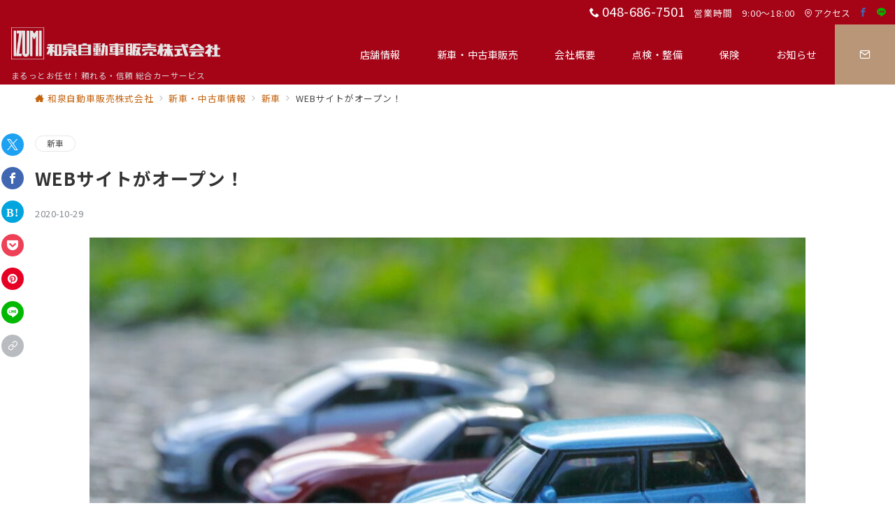

--- FILE ---
content_type: text/html; charset=UTF-8
request_url: https://izumicar.com/archives/1
body_size: 180692
content:
<!DOCTYPE html>
<html lang="ja">
<head prefix="og: https://ogp.me/ns# fb: https://ogp.me/ns/fb# article: https://ogp.me/ns/article#">
<meta charset="UTF-8" />
<meta name="viewport" content="width=device-width,initial-scale=1.0" />
<title>WEBサイトがオープン！  |  和泉自動車販売株式会社</title>
<meta name='robots' content='max-image-preview:large' />
<style id="emanon-premium-style-inline-css">:root {--ep-site-title-font-size-sp:32px;--ep-site-title-font-size-pc:32px;--ep-site-description-margin:0px;}html, body, h1, h2, h3, h4, ul, ol, dl, li, dt, dd, p, div, span, img, a, table, tr, th, td {margin:0;padding:0;font-size:100%;vertical-align:baseline;box-sizing:border-box;}article, header, footer, aside, figure, figcaption, nav, section {display:block;}ol:not(.is-style-default),ul:not(.is-style-default) {list-style:none;list-style-type:none;}figure {margin:0;}img {border-style:none;}table {border-collapse:collapse;border-spacing:0;}td,th {word-break:break-all;}*,*::before,*::after {box-sizing:border-box;}html {font-size:var(--ep-base-font-size-sp, 16px);letter-spacing:var(--ep-base-letter-spacing-sp, normal);}@media screen and (min-width:600px) {html {font-size:var(--ep-base-font-size-tablet, 16px);letter-spacing:var(--ep-base-letter-spacing-tablet, normal);}}@media screen and (min-width:1200px) {html {font-size:var(--ep-base-font-size-pc, 16px);letter-spacing:var(--ep-base-letter-spacing-pc, normal);}}body {word-wrap :break-word;overflow-wrap :break-word;line-height:var(--ep-base-line-height-sp, 1.6);background-color:#fff;font-family:var(--ep-body-font-family);font-size:1rem;font-weight:normal;font-variant-ligatures:none;color:#333333;-webkit-font-smoothing:antialiased;-moz-osx-font-smoothing:grayscale;-webkit-text-size-adjust:100%;overflow-x:clip;}@media screen and (min-width:600px) {body {line-height:var(--ep-base-line-height-tablet, 1.6);}}@media screen and (min-width:1200px) {body {line-height:var(--ep-base-line-height-pc, 1.6);}}h1 {font-weight:bold;font-size:1.6rem;clear:both;}h2 {font-weight:bold;font-size:1.33333rem;clear:both;}h3,h4 {font-weight:bold;font-size:1.14286rem;clear:both;}h5,h6 {font-weight:normal;font-size:1rem;clear:both;}b, strong, .strong {font-weight:bold;}dfn,cite,em {font-style:italic;}hr {height:2px;border:0;background-color:#e5e7e8;}img {height:auto;max-width:100%;vertical-align:middle;}blockquote {position:relative;display:block;margin:0;padding-top:24px;padding-bottom:24px;padding-right:32px;padding-left:32px;line-height:1.8;font-size:0.88889rem;}blockquote >:first-child {margin-top:0;}blockquote >* {margin-top:16px;}blockquote cite {display:block;margin-top:16px;font-size:0.8rem;color:#484848;}blockquote cite a,blockquote cite a:hover {text-decoration:underline;}pre {overflow:auto;white-space:pre;text-align:left;font-size:0.88889rem;}abbr[title] {text-decoration:underline;}ins {text-decoration:none;}small,.small {font-size:0.72727rem;}code {font-family:monospace, serif;}table thead th {padding:8px 12px;background-color:#fafafa;font-weight:bold;}table th {padding:8px 12px;background-color:#fafafa;border:1px solid #b8bcc0;vertical-align:middle;font-weight:bold;}table td {padding:8px 12px;vertical-align:middle;border:1px solid #b8bcc0;}label {cursor:pointer;}input[type="text"],input[type="email"],input[type="url"],input[type="password"],input[type="search"],input[type="number"],input[type="tel"],input[type="date"],input[type="month"],input[type="week"],input[type="time"],input[type="datetime"],input[type="datetime-local"],textarea {-webkit-appearance:none;appearance:none;padding-top:6px;padding-bottom:6px;padding-right:12px;padding-left:12px;width:100%;border-radius:3px;background-color:#fff;border:1px solid #b8bcc0;transition:all 0.2s ease-in;letter-spacing:0.04em;font-family:inherit;font-size:1rem;}input[type="text"]:focus,input[type="email"]:focus,input[type="url"]:focus,input[type="password"]:focus,input[type="search"]:focus,input[type="number"]:focus,input[type="tel"]:focus,input[type="date"]:focus,input[type="month"]:focus,input[type="week"]:focus,input[type="time"]:focus,input[type="datetime"]:focus,input[type="datetime-local"]:focus,input[type="color"]:focus,textarea:focus,select:focus {outline:0;}input[type="color"] {border-radius:3px;border:1px solid #b8bcc0;}input[type="range"] {-webkit-appearance:none;appearance:none;background-color:#b8bcc0;height:2px;}input[type="radio"],input[type="checkbox"] {margin-right:8px;}input[type="file"] {-webkit-appearance:none;appearance:none;margin:8px 0;width:100%;}input[type="button"],input[type="submit"] {position:relative;display:inline-block;padding-top:6px;padding-bottom:6px;padding-right:32px;padding-left:32px;border:none;text-align:center;letter-spacing:0.04em;font-family:inherit;font-size:0.88889rem;overflow:hidden;cursor:pointer;transition:all 0.3s ease;-webkit-appearance:button;appearance:button;}button {position:relative;border:1px solid transparent;cursor:pointer;transition:all 0.3s ease;letter-spacing:0.04em;font-family:inherit;font-size:0.88889rem;text-transform:none;-webkit-appearance:button;appearance:button;}select {padding-right:8px;padding-left:8px;width:100%;height:32px;background-color:#fff;border:1px solid #b8bcc0;border-radius:3px;letter-spacing:0.04em;font-family:inherit;font-size:1rem;text-transform:none;-webkit-appearance:none;appearance:none;}select::-ms-expand {display:none;}input[type="search"],textarea {width:100%;font-family:inherit;font-size:1rem;}iframe {vertical-align:bottom;}summary {position:relative;cursor:pointer;list-style-type:none;transition:all 0.2s ease 0s;}summary::-webkit-details-marker {display:none;}a:hover {transition:all 0.3s ease;}.l-body {overflow-x:hidden;}.l-container {position:relative;display:flex;flex-direction:column;min-height:100vh;}.l-contents {flex:1 0 auto;}.l-content,.l-content__sm,.l-content__fluid {position:relative;margin:auto;width:calc(100% - 32px);}.l-header .l-content,.l-header .l-content__fluid {width:100%;}.l-content__inner {margin-top:16px;margin-bottom:32px;}@media screen and ( max-width:599px ) {.l-content__inner.is-sp-fluid{margin-right:-16px;margin-left:-16px;}}.l-content__inner.margin-top-none-style {margin-top:0;}.l-content__inner.margin-bottom-none-style {margin-bottom:0;}.l-content__inner.margin-none-style .article-body {padding-bottom:0;}@media screen and (min-width:600px) {.l-content__inner {margin-top:40px;margin-bottom:64px;}}@media screen and (min-width:768px) {.l-content,.l-content__sm,.l-header .l-content {width:calc(768px - 32px);}}@media screen and (min-width:960px) {.l-content,.l-header .l-content {width:calc(960px - 32px);}}@media screen and (min-width:1200px) {.l-content,.l-header .l-content {width:calc(1212px - 32px);}}.l-content-widget {position:relative;margin:auto;width:calc(100% - 32px);}.home.page .l-content__main .c-section-widget__inner .l-content-widget {width:100%;}.wp-block-columns .c-section-widget__inner .l-content-widget {width:100%;}@media screen and (min-width:1200px) {.one-col .l-content__main,.c-section-widget__inner .l-content-widget {margin-left:auto;margin-right:auto;}.home.page .one-col .l-content__main,.c-section-widget__inner .l-content-widget {width:var(--ep-one-col-content-width-front-page);}.page .one-col .l-content__main {width:var(--ep-one-col-content-width);}.single .one-col .l-content__main {width:var(--ep-one-col-content-width-post);}.single.custom-post-sales .one-col .l-content__main {width:var(--ep-one-col-content-width-sales);}.page .one-col .l-content__main .is-layout-constrained > :where(:not(.alignleft):not(.alignright):not(.alignfull)) {max-width:var(--ep-one-col-content-width);}.single .one-col .l-content__main .is-layout-constrained > :where(:not(.alignleft):not(.alignright):not(.alignfull)) {max-width:var(--ep-one-col-content-width-post);}.single.custom-post-sales .one-col .l-content__main .is-layout-constrained > :where(:not(.alignleft):not(.alignright):not(.alignfull)) {max-width:var(--ep-one-col-content-width-sales);}.blog .one-col .l-content__main {width:var(--ep-one-col-content-width-blog);}.archive .one-col .l-content__main {width:var(--ep-one-col-content-width-archive);}.search .one-col .l-content__main {width:var(--ep-one-col-content-width-search);}.error404 .one-col .l-content__main {width:var(--ep-one-col-content-width-error404);}}.home .article-body {padding-bottom:0;}.wrapper-column {width:100%;}.wrapper-column.has-sp-column {width:calc(100% + 12px);}[class^="column-"],[class*="column-"] {width:100%;}[class^="column-sp-"],[class*="column-sp-"] {margin-right:12px;}.column-sp-1 {width:calc(8.333% - 12px);}.column-sp-2 {width:calc(16.667% - 12px);}.column-sp-3 {width:calc(25% - 12px);}.column-sp-4 {width:calc(33.333% - 12px);}.column-sp-5 {width:calc(41.667% - 12px);}.column-sp-6 {width:calc(50% - 12px);}.column-sp-7 {width:calc(58.333% - 12px);}.column-sp-8 {width:calc(66.667% - 12px);}.column-sp-9 {width:calc(75% - 12px);}.column-sp-10 {width:calc(83.333% - 12px);}.column-sp-11 {width:calc(91.667% - 12px);}.column-sp-12 {width:calc(100% - 12px)}@media screen and (min-width:600px) {.wrapper-column,.wrapper-column.has-sp-column {width:calc(100% + 24px);}.column-none {width:auto;}.column-1 {margin-right:24px;width:calc(8.333% - 24px);}.column-2 {margin-right:24px;width:calc(16.667% - 24px);}.column-3 {margin-right:24px;width:calc(25% - 24px);}.column-4 {margin-right:24px;width:calc(33.333% - 24px);}.column-5 {margin-right:24px;width:calc(41.667% - 24px);}.column-6 {margin-right:24px;width:calc(50% - 24px);}.column-7 {margin-right:24px;width:calc(58.333% - 24px);}.column-8 {margin-right:24px;width:calc(66.667% - 24px);}.column-9 {margin-right:24px;width:calc(75% - 24px);}.column-10 {margin-right:24px;width:calc(83.333% - 24px);}.column-11 {margin-right:24px;width:calc(91.667% - 24px);}.column-12 {margin-right:24px;width:calc(100% - 24px)}}.u-row {display:flex;}.u-row-wrap {flex-wrap:wrap;}.u-row-nowrap {flex-wrap:nowrap;}.u-row-item-top {align-items:flex-start;}.u-row-item-center {align-items:center;}.u-row-item-bottom {align-items:flex-end;}.u-row-cont-around {justify-content:space-around;}.u-row-cont-between {justify-content:space-between;}.u-row-cont-start {justify-content:flex-start;}.u-row-cont-center {justify-content:center;}.u-row-cont-end {justify-content:flex-end;}.u-row-dir {flex-direction:row;}.u-row-dir-reverse {flex-direction:row-reverse;}.u-row-dir-column {flex-direction:column;}.u-row-flex-grow-1 {flex-grow:1;}.u-row-flex-grow-2 {flex-grow:1;}.u-row-flex-grow-3 {flex-grow:1;}@keyframes fade {from {opacity:0;}to {opacity:1;}}@keyframes fadeIn {from {opacity:0;transform:translateY(16px);}to {opacity:1;}}@keyframes fadeDown {from {opacity:0;transform:translateY(-16px);}to {opacity:1;}}@keyframes fadeSlideIn {from {opacity:0;transform:translateX(-32px);}to {opacity:1;}}@keyframes fadeOut {from {opacity:1;}to {opacity:0;transform:translateY(16px);}}@keyframes slideDown {from {transform:translateY(-100%);opacity:0;}to {transform:translateY(0);opacity:1;}}@keyframes slideUp {from {transform:translateY(0);}to {transform:translateY(-100%);}}@keyframes slideUpText {from {transform:translateY(-30%);opacity:0;}to {transform:translateY(-50%);opacity:1;}}@keyframes scrolldown {0%{height:0;top:0;opacity:0;}30%{height:50px;opacity:1;}100%{height:0;top:80px;opacity:0;}}@keyframes circle {from {transform:rotate(0deg);}to {transform:rotate(360deg);}}@keyframes spinY {from {transform:rotateY( 0deg );}to {transform:rotateY( 360deg );}}@keyframes sound-visualize {0% {transform:scaleY(0);}50% {transform:scaleY(1);}100% {transform:scaleY(0.2);}}@keyframes blur-text {0% {filter:blur(0);opacity:1;}100% {filter:blur(2px);opacity:0.8;}}@keyframes expansion-image {0% {transform:scale(1);}100% {transform:scale(1.15);}}@keyframes reduced-image {0% {transform:scale(1.15);}100% {transform:scale(1);}}@keyframes reduced-image-blur {0% {transform:scale(1.15)rotate(0.001deg);filter:blur(4px);}40% {filter:blur(0);}100% {transform:scale(1);filter:blur(0);}}@keyframes slide-image {from {transform:translateX(0);}to {transform:translateX(48px);}}@keyframes lustre {100% {left:60%;}}@keyframes ripple-drop {100% {transform:scale(2);opacity:0;}}@keyframes ctaIconSlideInRight {from {opacity:0;transform:translateX(calc(100% + 360px));}to {opacity:1;transform:translateX(0);}}@media screen and (min-width:600px) {@keyframes ctaIconSlideInRight {from {opacity:0;transform:translateX(360px);}to {opacity:1;transform:translateX(0);}}}@keyframes headerLanguage {from {opacity:0;transform:translateY(16px);}to {opacity:1;transform:translateY(0);}}@keyframes arrowLeft {50% {left:-0.2em;opacity:1;}100% {left:-0.8em;opacity:0;}}@keyframes arrowRight {50% {right:-0.2em;opacity:1;}100% {right:-0.8em;opacity:0;}}@keyframes clipMove {from {opacity:1;}to {opacity:1;clip-path:inset(0 0 0 0)}}.l-header {position:relative;z-index:200;}@media screen and (max-width:959px) {.l-header.l-header__sticky-sp {position:sticky;top:0;width:100%;}}@media screen and (min-width:960px) {.is-header-animation-fade:not(.is-disabled-header-animation).l-header,.is-header-animation-fadeDown:not(.is-disabled-header-animation) .l-header,.is-header-animation-fadeSlideIn:not(.is-disabled-header-animation) .l-header {visibility:hidden;}.is-header-animation-fade.header-animation:not(.is-disabled-header-animation) .l-header {visibility:visible;animation:fade 1.0s ease-in-out;}.is-header-animation-fadeDown.header-animation:not(.is-disabled-header-animationn) .l-header {visibility:visible;animation:fadeDown 0.8s ease-in-out;}.is-header-animation-fadeSlideIn.header-animation:not(.is-disabled-header-animation) .l-header {visibility:visible;animation:fadeSlideIn 0.8s ease-in-out;}}.l-header__inner {display:flex;align-items:center;justify-content:space-between;height:60px;overflow:hidden;}.l-header__inner.is-header-custom {display:block; height:100%;}.home:not(.paged).is-overlay .l-header,[class*="_full_width"].is-overlay .l-header,[class*="_full_width_overlay"].is-overlay .l-header {position:absolute;top:0;left:0;right:0;z-index:200;}.home:not(.paged).is-overlay .header-info.has-background-color,[class*="_full_width_overlay"].is-overlay .header-info.has-background-color,[class*="_full_width"].is-overlay .header-info.has-background-color {background-color:inherit;}.home:not(.paged).is-overlay .l-header-custom,.home:not(.paged).is-overlay .l-header-default,.home:not(.paged).is-overlay .l-header-center,.home:not(.paged).is-overlay .l-header-row,[class*="_full_width"].is-overlay .l-header-custom,[class*="_full_width"].is-overlay .l-header-default,[class*="_full_width"].is-overlay .l-header-center,[class*="_full_width"].is-overlay .l-header-row,[class*="_full_width_overlay"].is-overlay .l-header-custom,[class*="_full_width_overlay"].is-overlay .l-header-default,[class*="_full_width_overlay"].is-overlay .l-header-center,[class*="_full_width_overlay"].is-overlay .l-header-row {background-color:inherit;border-bottom:inherit;}@media screen and (min-width:600px) {.l-header__inner {height:86px;overflow:visible;}.l-header-default .l-header__inner {justify-content:flex-start;}.l-header-center .l-header__inner {justify-content:center;}}.header-site-branding {display:flex;flex-direction:column;justify-content:center;width:100%;height:60px;}.sticky-menu .header-site-branding {height:64px;}@media screen and (max-width:959px) {.header-site-branding:not(.is-tagline-right-logo).has-drawer-menu-tablet:not(.is-left) {margin-left:-58px;}.header-site-branding.is-left:not(.has-drawer-menu-tablet),.is-hamburger-right-sp .header-site-branding.is-left.has-drawer-menu-tablet {margin-left:16px;}.header-site-branding.is-tagline-right-logo.is-left {justify-content:flex-start;}.header-site-branding.is-center {align-items:center;text-align:center;}}.header-site-branding.is-tagline-right-logo {flex-direction:row;align-items:center;}@media screen and (min-width:960px) {.l-header-default .l-content__fluid .header-site-branding:not(.has-drawer-menu-pc),.l-header-row .l-content__fluid .header-site-branding:not(.has-drawer-menu-pc),.l-header-menu-fixed-logo .header-site-branding.is-drop-fixed:not(.has-drawer-menu-pc),.l-header-menu-drop-logo .header-site-branding.is-drop-fixed:not(.has-drawer-menu-pc) {margin-left:16px;}}@media screen and (min-width:1200px) {.is-fixed-sidebar-menu .l-content__fluid .header-site-branding:not(.has-drawer-menu-pc) {margin-left:32px;}}@media screen and (min-width:600px) {.l-header-default .header-site-branding.is-tagline-right-logo,.l-header-row .header-site-branding.is-tagline-right-logo,.l-header-menu-fixed-logo .header-site-branding.is-tagline-right-logo {justify-content:flex-start;}}.icon-logo-sp,.icon-logo-common {margin-right:6px;}@media screen and (min-width:600px) {.icon-logo-sp {display:none;}}@media screen and (max-width:599px) {.icon-logo-common {display:none;}}.site-logo {display:flex;flex-direction:column;vertical-align:middle;font-size:inherit;width:fit-content;}.site-title.is-right-logo,.site-logo.is-right-logo {display:flex;flex-direction:row;justify-content:center;align-items:center;}@media screen and (min-width:600px) {.site-title.is-right-logo,.site-logo.is-right-logo {justify-content:flex-start;margin-left:0;}}.site-logo__img-sp,.site-logo__img-common {height:25px;width:auto;}.l-header-menu-drop-logo .site-logo__img-common,.l-header-menu-drop-logo .icon-logo-common {height:min(46px, 32px);}.l-header-menu-fixed-logo .site-logo__img-common,.l-header-menu-fixed-logo .icon-logo-common {height:min(46px, 32px);}@media screen and (min-width:600px) {.site-logo__img-sp {display:none;}.site-logo__img,.site-logo__img-common {height:46px;width:auto;}}@media screen and (max-width:599px) {.site-logo__img-common.has-logo-sp {display:none;}}.site-title {vertical-align:middle;line-height:1;width:fit-content;}.is-tagline-on-logo .site-title {margin-top:calc(var(--ep-site-title-font-size-sp) * -0.2);}.is-tagline-under-logo .site-title {margin-bottom:calc(var(--ep-site-title-font-size-sp) * -0.1);}.is-tagline-on-logo .site-description {margin-bottom:var(--ep-site-description-margin);}.is-tagline-under-logo .site-description{margin-top:var(--ep-site-description-margin);}.site-title .header-site-branding__link {letter-spacing:0.025em;font-size:var(--ep-site-title-font-size-sp);}@media screen and (min-width:600px) {.site-title .header-site-branding__link {font-size:var(--ep-site-title-font-size-pc);}}.is-drop-fixed .site-title .header-site-branding__link {font-size :min(var(--ep-site-title-font-size-pc), 40px);}.site-description {display:block;line-height:1.5;font-size:0.72727rem;letter-spacing:0.04em;color:#828990;}.is-tagline-right-logo .site-description {margin-left:var(--ep-site-description-margin);text-align:left;line-height:1.2;}@media screen and (min-width:600px) {.l-header-center .header-site-branding {align-items:center;text-align:center;}}.hamburger-menu {max-width:58px;min-width:58px;box-sizing:border-box;padding:0;border:none;outline:none;border-radius:0;background-color:inherit;line-height:1.2;text-align:center;cursor:pointer;}@media screen and (max-width:599px) {.is-hamburger-right-sp .l-header__inner {flex-direction:row-reverse;}.is-hamburger-right-sp .header-site-branding.has-drawer-menu-tablet:not(.is-left){margin-right:-58px;margin-left:0;}}.hamburger-menu-label {line-height:1;text-align:center;letter-spacing:0;font-size:0.625rem;}@media screen and (min-width:960px) {.l-header .l-content .hamburger-menu {max-width:46px;min-width:46px;}}.hamburger-menu-trigger,.hamburger-menu-trigger span {display:inline-block;box-sizing:border-box;}.hamburger-menu-trigger {position:relative;width:26px;height:18px;}.fixed-sidebar-menu .hamburger-menu-trigger {width:32px;height:18px;}.fixed-sidebar-menu .hamburger-menu-label {font-size:0.72727rem;}@media screen and (max-width:599px) {.has-menu .hamburger-menu-trigger {top:-4px;}}.hamburger-menu-trigger span {position:absolute;left:0;width:100%;height:1px;border-radius:3px;}.hamburger-menu-trigger span:nth-of-type(1) {top:0;transition:all 0.3s ease;}.hamburger-menu-trigger span:nth-of-type(2) {top:8px;}.hamburger-menu-trigger span:nth-of-type(3) {bottom:0;transition:all 0.3s ease;}.hamburger-menu:hover {border:none;background-color:inherit;}.hamburger-menu:hover .hamburger-menu-trigger span:nth-of-type(1),.fixed-sidebar-menu:hover .hamburger-menu-trigger span:nth-of-type(1) {transform:translateY(2px);}.hamburger-menu:hover .hamburger-menu-trigger span:nth-of-type(3),.fixed-sidebar-menu:hover .hamburger-menu-trigger span:nth-of-type(3) {transform:translateY(-2px);}.hamburger-menu-floating,.hamburger-menu-floating-fixed {position:fixed;visibility:hidden;right:16px;bottom:110px;height:60px;width:60px;margin-bottom:calc(env(safe-area-inset-bottom) * 0.5);padding:0;text-align:center;border-radius:50%;border:none;outline:none;box-shadow:0 2px 4px -1px rgb(0 0 0 / 0.2), 0 4px 5px 0 rgb(0 0 0 / 0.14), 0 1px 10px 0 rgb(0 0 0 / 0.12);transform:translateX(calc(100% + 16px));transition:0.2s cubic-bezier(0,.6,.99,1);cursor:pointer;z-index:199;}.is-drawer-open .hamburger-menu-floating,.is-drawer-open .hamburger-menu-floating-fixed {z-index:999;}@media screen and (min-width:600px) {.hamburger-menu-floating,.hamburger-menu-floating-fixed {right:0;bottom:80px;}}.hamburger-menu-floating.is-show,.hamburger-menu-floating-fixed {visibility:visible;transform:translateX(0);}.hamburger-menu-floating:hover,.hamburger-menu-floating-fixed:hover {border:none;}.hamburger-menu-floating:not(.has-menu) .hamburger-menu-trigger,.hamburger-menu-floating-fixed:not(.has-menu) .hamburger-menu-trigger {margin-top:4px;}.hamburger-menu-floating .hamburger-menu-label,.hamburger-menu-floating-fixed .hamburger-menu-label {position:absolute;right:0;bottom:9px;left:0;}.hamburger-menu-floating span,.hamburger-menu-floating-fixed span {transition:0.3s cubic-bezier(0,.6,.99,1);}.hamburger-menu-floating.is-active .hamburger-menu-trigger span:nth-of-type(1),.hamburger-menu-floating-fixed.is-active .hamburger-menu-trigger span:nth-of-type(1) {transform:translate(0, 9px) rotate(-45deg);}.hamburger-menu-floating.is-active .hamburger-menu-trigger span:nth-of-type(2),.hamburger-menu-floating-fixed.is-active .hamburger-menu-trigger span:nth-of-type(2) {opacity:0;}.hamburger-menu-floating.is-active .hamburger-menu-trigger span:nth-of-type(3),.hamburger-menu-floating-fixed.is-active .hamburger-menu-trigger span:nth-of-type(3) {transform:translate(0, -8px) rotate(45deg);}@media screen and (min-width:960px) {.fixed-sidebar-menu {padding-top:calc( 52px - calc( var(--ep-site-title-font-size-pc) / 2 ) );}.has-site-logo-img .fixed-sidebar-menu {padding-top:calc( 46px - calc( 46px / 2 ) );}.has-header-info .fixed-sidebar-menu {padding-top:56px;}.header-info.has-has-site-logo-img .fixed-sidebar-menu {padding-top:calc( 78px - calc( 46px / 2 ) );}.tagline_on_logo.has-header-info.has-site-logo-img .fixed-sidebar-menu {padding-top:calc( 74px - calc( 46px / 2 ) );}.tagline_under_logo.has-header-info.has-site-logo-img .fixed-sidebar-menu {padding-top:calc( 68px - calc( 46px / 2 ) );}}.header-cta {position:absolute;right:0;}.header-cta.is-hamburger-right-sp {left:0;right:unset;}@media screen and (min-width:600px) {.header-cta.is-hamburger-right-sp {left:unset;right:0;}}.header-cta .is-active .switch-off,.header-cta .switch-on {display:none;}.header-cta .is-active .switch-on {display:block;}.is-header-cta-reverse {flex-direction:row-reverse;}@media screen and (min-width:600px) {.is-header-cta-reverse {flex-direction:row;}}.header-cta__item {margin-left:16px;min-width:20px;width:max-content;text-align:center;z-index:301;}.header-cta__item a {display:block;height:100%;text-decoration:none;}.is-hamburger-right-sp .header-cta__item {margin-left:0;margin-right:16px;}@media screen and (min-width:600px) {.header-cta__item {letter-spacing:0.04em;}.is-hamburger-right-sp .header-cta__item {margin-left:16px;margin-right:0;}}.header-cta__item [class*="icon-"] {font-size:1rem;}.header-cta__item:last-child {position:relative;width:70px;height:60px;transition:all 0.3s ease;z-index:400;}.header-cta__item:last-child .header-cta__inner {position:absolute;top:50%;left:0;right:0;transform:translateY(-50%);letter-spacing:0.05rem;color:#fff;}.header-cta__label {line-height:1;font-size:0.72727rem;}@media screen and (min-width:960px) {.l-header-row .header-cta {position:relative;}.header-cta__item:only-child {margin-left:0;}.header-cta__item:first-child:nth-last-child(2),.header-cta__item:first-child:nth-last-child(2) ~ .header-cta__item {margin-left:32px;}.header-cta__item:first-child:nth-last-child(3),.header-cta__item:first-child:nth-last-child(3) ~ .header-cta__item {margin-left:32px;}.header-cta__item:last-child {width:86px;min-width:86px;height:86px;}}.home:not(.paged).is-overlay .header-menu-default,.home:not(.paged).is-overlay .header-menu-center,[class*="_full_width"].is-overlay .header-menu-default,[class*="_full_width"].is-overlay .header-menu-center,[class*="_full_width_overlay"].is-overlay .header-menu-default,[class*="_full_width_overlay"].is-overlay .header-menu-center {background-color:inherit;border-bottom:inherit;}.header-menu > .menu-item {position:relative;display:flex;}.header-menu > .menu-item > a {position:relative;display:flex;flex-direction:column;justify-content:center;text-align:center;letter-spacing:0.04em;white-space:nowrap;text-decoration:none;width:100%;font-size:0.88889rem;}.header-menu > .menu-item > a > .menu-description {display:block;line-height:1;text-decoration:none;font-weight:300;letter-spacing:0.04em;opacity:0.8;}.header-menu-default .menu-item {flex:1 1 auto;}.header-menu-default .header-menu > .menu-item > a {padding-right:24px;padding-left:24px;height:60px;text-decoration:none;}.header-menu-center .header-menu > .menu-item > a {padding-right:24px;padding-left:24px;height:60px;text-decoration:none;}.header-menu-row .header-menu > .menu-item > a {padding-right:8px;padding-left:8px;height:86px;text-decoration:none;}@media screen and (min-width:1200px) {.header-menu-row .header-menu > .menu-item > a {padding-right:16px;padding-left:16px;}}.header-menu .menu-item [class^="icon-"] {padding-right:4px;}.header-menu > .menu-item > a span {position:relative;display:inline-block;}.header_menu_hover_bottom_up .header-menu > .menu-item:not(.ep-menu-item-has-background):not(.ep-menu-item-has-background-02):not(.ep-menu-item-tel) > a span::after {display:block;content:"";position:absolute;left:0;bottom:-14px;width:100%;height:1px;background-color:#c4a285;transition:0.3s cubic-bezier(0.13,0.61,0.26,0.94);opacity:0;}.header_menu_hover_bottom_up .header-menu > .menu-item:not(.ep-menu-item-has-background):not(.ep-menu-item-has-background-02):not(.ep-menu-item-tel):hover > a span::after,.header_menu_hover_bottom_up.has-current-effect .header-menu > .menu-item.current-menu-item:not(.ep-menu-item-has-background):not(.ep-menu-item-tel) > a span::after {bottom:-8px;opacity:1;}.header_menu_hover_bottom_up.is_style_hover_bottom .header-menu > .menu-item:not(.ep-menu-item-has-background):not(.ep-menu-item-has-background-02):not(.ep-menu-item-tel) > a span::after,.header_menu_hover_bottom_up.is_style_hover_bottom.has-current-effect .header-menu > .menu-item.current-menu-item:not(.ep-menu-item-has-background):not(.ep-menu-item-tel) > a span::after {bottom:-18px;}.header_menu_hover_left_to_right .header-menu > .menu-item:not(.ep-menu-item-has-background):not(.ep-menu-item-has-background-02):not(.ep-menu-item-tel) > a span::after {display:block;content:"";position:absolute;right:0;bottom:-8px;width:0;height:1px;background-color:#c4a285;transition:0.3s cubic-bezier(0.13,0.61,0.26,0.94);}.header_menu_hover_left_to_right.is_style_hover_bottom .header-menu > .menu-item:not(.ep-menu-item-has-background):not(.ep-menu-item-has-background-02):not(.ep-menu-item-tel) > a span::after {bottom:-18px;}.header_menu_hover_left_to_right .header-menu > .menu-item:not(.ep-menu-item-has-background):not(.ep-menu-item-has-background-02):not(.ep-menu-item-tel):hover > a span::after,.header_menu_hover_left_to_right.has-current-effect .header-menu > .menu-item.current-menu-item:not(.ep-menu-item-has-background):not(.ep-menu-item-has-background-02):not(.ep-menu-item-tel) > a span::after {left:0;width:100%;}.header_menu_hover_expansion .header-menu > .menu-item:not(.ep-menu-item-has-background):not(.ep-menu-item-has-background-02):not(.ep-menu-item-tel) > a span::after {display:block;content:"";position:absolute;left:10%;bottom:-8px;width:80%;height:1px;background-color:#c4a285;transform:scale(0, 1);transition:0.3s cubic-bezier(0.13,0.61,0.26,0.94);}.header_menu_hover_expansion.is_style_hover_bottom .header-menu:not(.ep-menu-item-has-background):not(.ep-menu-item-has-background-02):not(.ep-menu-item-tel) > .menu-item > a span::after {bottom:-18px;}.header_menu_hover_expansion .header-menu > .menu-item:not(.ep-menu-item-has-background):not(.ep-menu-item-has-background-02):not(.ep-menu-item-tel):hover > a span::after,.header_menu_hover_expansion.has-current-effect .header-menu > .menu-item.current-menu-item:not(.ep-menu-item-has-background):not(.ep-menu-item-has-background-02):not(.ep-menu-item-tel) > a span::after {transform:scale(1, 1);}.header_menu_hover_scale .header-menu > .menu-item:not(.ep-menu-item-has-background):not(.ep-menu-item-has-background-02):not(.ep-menu-item-tel) > a {transform:scale(1);transition:0.3s cubic-bezier(0.13,0.61,0.26,0.94);text-decoration:none;}.header_menu_hover_scale .header-menu > .menu-item:not(.ep-menu-item-has-background):not(.ep-menu-item-has-background-02):not(.ep-menu-item-tel):hover > a,.header_menu_hover_scale.has-current-effect .header-menu > .menu-item.current-menu-item:not(.ep-menu-item-has-background):not(.ep-menu-item-has-background-02):not(.ep-menu-item-tel) > a {transform:scale(1.12);text-decoration:none;}.header_menu_hover_round_dot .header-menu > .menu-item:not(.ep-menu-item-has-background):not(.ep-menu-item-has-background-02):not(.ep-menu-item-tel) > a span::after {content:"";position:absolute;bottom:-8px;left:calc(50% - 2.5px);width:4px;height:4px;background-color:#c4a285;border-radius:50%;transition:0.3s cubic-bezier(0.13,0.61,0.26,0.94);opacity:0;}.header_menu_hover_round_dot.is_style_hover_bottom .header-menu > .menu-item:not(.ep-menu-item-has-background):not(.ep-menu-item-has-background-02):not(.ep-menu-item-tel) > a span::after {bottom:-18px;}.header_menu_hover_round_dot .header-menu > .menu-item:not(.ep-menu-item-has-background):not(.ep-menu-item-has-background-02):not(.ep-menu-item-tel):hover > a span::after,.header_menu_hover_round_dot.has-current-effect .header-menu > .menu-item.current-menu-item:not(.ep-menu-item-has-background):not(.ep-menu-item-has-background-02):not(.ep-menu-item-tel) > a span::after {opacity:1;}.header_menu_hover_opacity .header-menu:hover > .menu-item:not(.ep-menu-item-has-background):not(.ep-menu-item-has-background-02):not(.ep-menu-item-tel) > a {text-decoration:none;opacity:0.4;}.header_menu_hover_opacity .header-menu > .menu-item:not(.ep-menu-item-has-background):not(.ep-menu-item-has-background-02):not(.ep-menu-item-tel):hover > a {text-decoration:none;opacity:1;}.header_menu_hover_background_color .header-menu > .menu-item:not(.ep-menu-item-has-background):not(.ep-menu-item-has-background-02):not(.ep-menu-item-tel):hover > a,.header_menu_hover_background_color.has-current-effect .header-menu > .menu-item.current-menu-item > a {background-color:rgb( 196 162 133/ 0.4 );text-decoration:none;}.header_menu_hover_background_white_color .header-menu > .menu-item:not(.ep-menu-item-has-background):not(.ep-menu-item-has-background-02):not(.ep-menu-item-tel):hover > a,.header_menu_hover_background_white_color.has-current-effect .header-menu > .menu-item.current-menu-item:not(.ep-menu-item-has-background):not(.ep-menu-item-has-background-02):not(.ep-menu-item-tel) > a {background-color:#c4a285;text-decoration:none;color:#fff !important;}.header-menu .sub-menu {visibility:hidden;position:absolute;top:100%;left:50%;min-width:240px;transform:translateX(-50%);transition:all 0.3s ease-in;box-shadow:0 1px 3px 1px rgb(0 0 0 / 0.08);opacity:0;z-index:9999;}.header-menu .menu-item:hover > .sub-menu,.header-menu .menu-item.focus > .sub-menu {visibility:visible;opacity:1;}.header-menu .sub-menu .menu-item > a {position:relative;display:block;padding-top:10px;padding-bottom:10px;padding-left:20px;padding-right:20px;min-height:40px;height:100%;width:100%;line-height:1.8;text-decoration:none;font-size:0.72727rem;}.header-menu .sub-menu .menu-item a:hover {background-color:rgb(255 255 255 / 0.2);transition:all 0.3s ease;}.header-menu .sub-menu .menu-item {position:relative;}.header-menu .sub-menu .menu-item ul {top:0;left:100%;transform:none;}.header-menu > .menu-item:first-child >.sub-menu {left:50%;transform:translateX(-50%);}.header-menu-row .header-menu > .menu-item:last-child >.sub-menu {left:inherit;right:0;transform:translateX(0);}.header-menu > .menu-item:last-child > .sub-menu .menu-item > .sub-menu {left:100%;transform:translateX(-200%);}.header-menu .sub-menu .menu-item-has-children > a::before {content:"\e941";position:absolute;top:50%;right:4px;transform:translateY(-50%);transition:all 0.3s ease-in;font-family:"icomoon";font-size:0.88889rem;}.header-menu .sub-menu .menu-item-has-children:hover > a::before {right:-1px;}.header-menu > .menu-item:last-child > .sub-menu .menu-item-has-children > a::before {content:"\e940";position:absolute;top:50%;left:4px;transform:translateY(-50%);transition:all 0.3s ease-in;font-family:"icomoon";font-size:0.88889rem;}.header-menu > .menu-item:last-child > .sub-menu .menu-item-has-children:hover > a::before {left:1px;}.l-header-menu-drop,.l-header-menu-fixed {position:fixed;top:0;right:0;left:0;transform:translateY(-100%);transition:transform 0.4s ease;z-index:997;}.l-header-menu-drop.sticky-menu,.l-header-menu-fixed.sticky-menu {transform:translateY(0);box-shadow:0 1px 3px rgb(0 00 / 0.1);}.l-header-menu-drop__inner .header-menu > .menu-item,.l-header-menu-fixed__inner .header-menu > .menu-item {padding-right:24px;padding-left:24px;height:64px;}.l-header-menu-drop__inner .header-menu .menu-item a:focus,.l-header-menu-fixed__inner .header-menu .menu-item a:focus {outline:none;ƒ}.menu-item.has-mega-menu:not(.mega-menu__style-default) {position:unset;}.header-menu .menu-item.has-mega-menu:not(.mega-menu__style-default) > .sub-menu {display:flex;width:100vw;padding-top:40px;padding-bottom:40px;left:0;transform:none;}@media screen and (min-width:960px) {.header-menu .menu-item.has-mega-menu:not(.mega-menu__style-default) > .sub-menu {padding-left:32px;padding-right:32px;width:calc(960px - 32px);}}@media screen and (min-width:1200px) {.header-menu .menu-item.has-mega-menu:not(.mega-menu__style-default) > .sub-menu {padding-left:80px;padding-right:80px;width:1180px;}.is-header-fluid .menu-item.has-mega-menu:not(.mega-menu__style-default) > .sub-menu,.menu-item.has-mega-menu:not(.mega-menu__style-default).mega-menu__width-alignfull >.sub-menu {padding-left:120px;padding-right:120px;}}.is-header-fluid .menu-item.has-mega-menu:not(.mega-menu__style-default) > .sub-menu,.menu-item.has-mega-menu:not(.mega-menu__style-default).mega-menu__width-alignfull >.sub-menu {left:calc(50% - 50vw);width:100vw;}.menu-item.has-mega-menu:not(.mega-menu__style-default) > .sub-menu .menu-item > a {display:flex;align-items:center;font-size:0.88889rem;}.mega-menu__label {line-height:1.4;width:100%;}.header-menu > .menu-item.has-mega-menu:not(.mega-menu__style-default) :last-child > .sub-menu .menu-item-has-children > a::before {content:"";}.header-menu > .menu-item.has-mega-menu:not(.mega-menu__style-default) :last-child > .sub-menu .menu-item > .sub-menu {display:none;}.mega-menu__header {display:flex;flex-direction:column;justify-content:flex-start;align-items:flex-start;}.has-mega-menu-revers .mega-menu__header {flex-direction:column-reverse;justify-content:flex-end;}.mega-menu__title {letter-spacing:0.04em;font-size:1.33333rem;font-weight:bold;}.mega-menu__sub-title {letter-spacing:0.02em;font-size:0.88889rem;}.mega-menu__item {display:flex;flex-wrap:wrap;flex:1;row-gap:32px;column-gap:24px;}.menu-item.has-mega-menu.mega-menu__style-1 > .sub-menu {flex-direction:column;}.menu-item.has-mega-menu.mega-menu__style-1 > .sub-menu .mega-menu__header {margin-bottom:48px;}.menu-item.has-mega-menu.mega-menu__style-1 > .sub-menu .menu-item {width:calc(calc(100% - 72px)/4);flex:none;border:1px solid rgb(255 255 255 / 0.2);border-radius:3px;}.is-header-fluid .menu-item.has-mega-menu.mega-menu__style-1 > .sub-menu .menu-item,.menu-item.has-mega-menu.mega-menu__style-1.mega-menu__width-alignfull > .sub-menu .menu-item {width:calc(calc(100% - 72px)/4);}@media screen and (min-width:1200px) {.is-header-fluid .menu-item.has-mega-menu.mega-menu__style-1 > .sub-menu .menu-item,.menu-item.has-mega-menu.mega-menu__style-1.mega-menu__width-alignfull > .sub-menu .menu-item {width:calc(calc(100% - 96px)/5);}}@media screen and (min-width:1920px) {.is-header-fluid .menu-item.has-mega-menu.mega-menu__style-1 > .sub-menu .menu-item,.menu-item.has-mega-menu.mega-menu__style-1.mega-menu__width-alignfull > .sub-menu .menu-item {width:calc(calc(100% - 144px)/7);}}.menu-item.has-mega-menu.mega-menu__style-1 > .sub-menu .menu-item > a {line-height:1.6;}.menu-item.has-mega-menu.mega-menu__style-2 > .sub-menu {flex-direction:row;}.menu-item.has-mega-menu.mega-menu__style-2 > .sub-menu .mega-menu__header {flex-basis:320px;margin-right:40px;}.menu-item.has-mega-menu.mega-menu__style-2 > .sub-menu .menu-item {width:calc(calc(100% - 48px)/3);flex:none;border:1px solid rgb(255 255 255 / 0.2);border-radius:3px;}.is-header-fluid .menu-item.mega-menu__style-2 > .sub-menu .menu-item,.menu-item.has-mega-menu.mega-menu__style-2.mega-menu__width-alignfull > .sub-menu .menu-item {width:calc(calc(100% - 48px)/3);}@media screen and (min-width:1920px) {.is-header-fluid .menu-item.has-mega-menu.mega-menu__style-2 > .sub-menu .menu-item,.menu-item.has-mega-menu.mega-menu__style-2.mega-menu__width-alignfull > .sub-menu .menu-item {width:calc(calc(100% - 72px)/4);}}.menu-item.has-mega-menu.mega-menu__style-2 > .sub-menu .menu-item > a {line-height:1.6;}.menu-item.has-mega-menu.mega-menu__style-3 > .sub-menu {flex-direction:column;}.menu-item.has-mega-menu.mega-menu__style-3 > .sub-menu .mega-menu__header {margin-bottom:48px;}.menu-item.has-mega-menu.mega-menu__style-3 > .sub-menu .menu-item {width:calc(calc(100% - 48px)/3);flex:none;}.is-header-fluid .menu-item.has-mega-menu.mega-menu__style-3 > .sub-menu .menu-item,.menu-item.has-mega-menu.mega-menu__style-3.mega-menu__width-alignfull > .sub-menu .menu-item {width:calc(calc(100% - 72px)/4);}@media screen and (min-width:1200px) {.menu-item.has-mega-menu.mega-menu__style-3 > .sub-menu .menu-item {width:calc(calc(100% - 72px)/4);}.is-header-fluid .menu-item.has-mega-menu.mega-menu__style-3 > .sub-menu .menu-item,.menu-item.has-mega-menu.mega-menu__style-3.mega-menu__width-alignfull > .sub-menu .menu-item {width:calc(calc(100% - 96px)/5);}}@media screen and (min-width:1920px) {.is-header-fluid .menu-item.has-mega-menu.mega-menu__style-3 > .sub-menu .menu-item,.menu-item.has-mega-menu.mega-menu__style-3.mega-menu__width-alignfull > .sub-menu .menu-item {width:calc(calc(100% - 144px)/7);}}.menu-item.has-mega-menu.mega-menu__style-3 > .sub-menu .menu-item > a {flex-direction:column;padding:0;box-shadow:0 1px 3px 1px rgb(0 0 0 / 0.08);border-radius:3px;transition:all 0.3s ease;backface-visibility:hidden;background-color:#ffffff;color:#333;}.menu-item.has-mega-menu.mega-menu__style-3 > .sub-menu .menu-item > a:hover {background-color:#ffffff;box-shadow:0 1px 12px 0 rgb(0 00 / 0.1);transform:translateY(-3px);}.menu-item.has-mega-menu.mega-menu__style-3 > .sub-menu .mega-menu__thumbnail img {border-radius:3px 3px 0 0;}.menu-item.has-mega-menu.mega-menu__style-3 > .sub-menu .mega-menu__label {padding-top:16px;padding-bottom:16px;padding-right:8px;padding-left:8px;}.menu-item.has-mega-menu.mega-menu__style-4 > .sub-menu {flex-direction:row;}.menu-item.has-mega-menu.mega-menu__style-4 > .sub-menu .mega-menu__header {flex-basis:320px;margin-right:40px;}.menu-item.has-mega-menu.mega-menu__style-4 > .sub-menu .menu-item {width:calc(calc(100% - 48px)/3);flex:none;}.is-header-fluid .menu-item.has-mega-menu.mega-menu__style-4 > .sub-menu .menu-item,.menu-item.has-mega-menu.mega-menu__style-4.mega-menu__width-alignfull > .sub-menu .menu-item {width:calc(calc(100% - 48px)/3);}@media screen and (min-width:1200px) {.is-header-fluid .menu-item.has-mega-menu.mega-menu__style-4 > .sub-menu .menu-item,.menu-item.has-mega-menu.mega-menu__style-4.mega-menu__width-alignfull > .sub-menu .menu-item {width:calc(calc(100% - 72px)/4);}}@media screen and (min-width:1920px) {.is-header-fluid .menu-item.has-mega-menu.mega-menu__style-4 > .sub-menu .menu-item,.menu-item.has-mega-menu.mega-menu__style-4.mega-menu__width-alignfull > .sub-menu .menu-item {width:calc(calc(100% - 120px)/6);}}.menu-item.has-mega-menu.mega-menu__style-4 > .sub-menu .menu-item > a {flex-direction:column;padding:0;box-shadow:0 1px 3px 1px rgb(0 0 0 / 0.08);border-radius:3px;transition:all 0.3s ease;backface-visibility:hidden;background-color:#ffffff;color:#333;}.menu-item.has-mega-menu.mega-menu__style-4 > .sub-menu .menu-item > a:hover {background-color:#ffffff;box-shadow:0 1px 12px 0 rgb(0 00 / 0.1);transform:translateY(-3px);}.menu-item.has-mega-menu.mega-menu__style-4 > .sub-menu .mega-menu__thumbnail img {border-radius:3px 3px 0 0;}.menu-item.has-mega-menu.mega-menu__style-4 > .sub-menu .mega-menu__label {padding-top:16px;padding-bottom:16px;padding-right:8px;padding-left:8px;}.menu-item.has-mega-menu.mega-menu__style-5 > .sub-menu {flex-direction:column;}.menu-item.has-mega-menu.mega-menu__style-5 > .sub-menu .mega-menu__header {margin-bottom:48px;}.menu-item.mega-menu__style-5 > .sub-menu .menu-item {width:calc(calc(100% - 48px)/3);flex:none; height:82px;}@media screen and (min-width:1200px) {.is-header-fluid .menu-item.has-mega-menu.mega-menu__style-5 > .sub-menu .menu-item,.menu-item.has-mega-menu.mega-menu__style-5.mega-menu__width-alignfull > .sub-menu .menu-item {width:calc(calc(100% - 72px)/4);}}@media screen and (min-width:1920px) {.is-header-fluid .menu-item.has-mega-menu.mega-menu__style-5 > .sub-menu .menu-item,.menu-item.has-mega-menu.mega-menu__style-5.mega-menu__width-alignfull > .sub-menu .menu-item {width:calc(calc(100% - 120px)/6);}}.menu-item.has-mega-menu.mega-menu__style-5 > .sub-menu .menu-item > a {flex-direction:row;align-items:flex-start;padding:0;box-shadow:0 1px 3px 1px rgb(0 0 0 / 0.08);border-radius:3px;transition:all 0.3s ease;backface-visibility:hidden;background-color:#ffffff;color:#333;}.menu-item.has-mega-menu.mega-menu__style-5 > .sub-menu .menu-item > a:hover {background-color:#ffffff;box-shadow:0 1px 12px 0 rgb(0 00 / 0.1);transform:translateY(-3px);}.menu-item.has-mega-menu.mega-menu__style-5 > .sub-menu .mega-menu__thumbnail {position:absolute;width:82px;height:82px;}.menu-item.has-mega-menu.mega-menu__style-5 > .sub-menu .mega-menu__thumbnail img {border-radius:3px 0 0 3px;}.menu-item.has-mega-menu.mega-menu__style-5 > .sub-menu .mega-menu__label {display:flex;align-items:flex-start;margin-left:82px;padding-top:12px;padding-left:8px;height:72px;overflow:hidden;}.menu-item.has-mega-menu.mega-menu__style-6 > .sub-menu {flex-direction:row;}.menu-item.has-mega-menu.mega-menu__style-6 > .sub-menu .mega-menu__header {flex-basis:320px;margin-right:40px;}.menu-item.has-mega-menu.mega-menu__style-6 > .sub-menu .menu-item {width:calc(calc(100% - 24px)/2);flex:none;height:82px;}.is-header-fluid .menu-item.has-mega-menu.mega-menu__style-6 > .sub-menu .menu-item,.menu-item.has-mega-menu.mega-menu__style-6.mega-menu__width-alignfull > .sub-menu .menu-item {width:calc(calc(100% - 48px)/3);}@media screen and (min-width:1920px) {.is-header-fluid .menu-item.has-mega-menu.mega-menu__style-6 > .sub-menu .menu-item,.menu-item.has-mega-menu.mega-menu__style-6.mega-menu__width-alignfull > .sub-menu .menu-item {width:calc(calc(100% - 96px)/5);}}.menu-item.has-mega-menu.mega-menu__style-6 > .sub-menu .menu-item > a {flex-direction:row;align-items:flex-start;padding:0;box-shadow:0 1px 3px 1px rgb(0 0 0 / 0.08);border-radius:3px;transition:all 0.3s ease;backface-visibility:hidden;background-color:#ffffff;color:#333;}.menu-item.has-mega-menu.mega-menu__style-6 > .sub-menu .menu-item > a:hover {background-color:#ffffff;box-shadow:0 1px 12px 0 rgb(0 00 / 0.1);transform:translateY(-3px);}.menu-item.has-mega-menu.mega-menu__style-6 > .sub-menu .mega-menu__thumbnail {position:absolute;width:82px;height:82px;}.menu-item.has-mega-menu.mega-menu__style-6 > .sub-menu .mega-menu__thumbnail img {border-radius:3px 0 0 3px;}.menu-item.has-mega-menu.mega-menu__style-6 > .sub-menu .mega-menu__label {display:flex;align-items:flex-start;margin-left:82px;padding-top:12px;padding-left:8px;height:72px;overflow:hidden;}.menu-item.has-mega-menu.mega-menu__style-7 > .sub-menu {flex-direction:column;}.menu-item.has-mega-menu.mega-menu__style-7 > .sub-menu .mega-menu__header {margin-bottom:48px;}.menu-item.has-mega-menu.mega-menu__style-7 > .sub-menu .menu-item {width:calc(calc(100% - 72px)/4);flex:none;}.is-header-fluid .menu-item.has-mega-menu.mega-menu__style-7 > .sub-menu .menu-item,.menu-item.has-mega-menu.mega-menu__style-7.mega-menu__width-alignfull > .sub-menu .menu-item {width:calc(calc(100% - 72px)/4);}@media screen and (min-width:1200px) {.is-header-fluid .menu-item.has-mega-menu.mega-menu__style-7 > .sub-menu .menu-item,.menu-item.has-mega-menu.mega-menu__style-7.mega-menu__width-alignfull > .sub-menu .menu-item {width:calc(calc(100% - 96px)/5);}}@media screen and (min-width:1920px) {.is-header-fluid .menu-item.has-mega-menu.mega-menu__style-7 > .sub-menu .menu-item,.menu-item.has-mega-menu.mega-menu__style-7.mega-menu__width-alignfull > .sub-menu .menu-item {width:calc(calc(100% - 120px)/6);}}.menu-item.has-mega-menu.mega-menu__style-7 > .sub-menu .menu-item > a {padding:0;line-height:1.4;min-height:fit-content;}.menu-item.has-mega-menu.mega-menu__style-7 > .sub-menu .menu-item > a:hover {background-color:unset;}.menu-item.has-mega-menu.mega-menu__style-7 > .sub-menu .menu-item > a::after {content:"\e941";font-family:"icomoon" !important;transition:all 0.3s;}.menu-item.has-mega-menu.mega-menu__style-7 > .sub-menu .menu-item > a:hover::after{transform:translateX(4px);}.menu-item.has-mega-menu.mega-menu__style-8 > .sub-menu {flex-direction:row;}.menu-item.has-mega-menu.mega-menu__style-8 > .sub-menu .mega-menu__header {flex-basis:320px;margin-right:40px;}.menu-item.has-mega-menu.mega-menu__style-8 > .sub-menu .menu-item {width:calc(calc(100% - 48px)/3);flex:none;}.is-header-fluid .menu-item.mega-menu__style-8 > .sub-menu .menu-item,.menu-item.has-mega-menu.mega-menu__style-8.mega-menu__width-alignfull > .sub-menu .menu-item {width:calc(calc(100% - 48px)/3);}@media screen and (min-width:1920px) {.is-header-fluid .menu-item.has-mega-menu.mega-menu__style-8 > .sub-menu .menu-item,.menu-item.has-mega-menu.mega-menu__style-8.mega-menu__width-alignfull > .sub-menu .menu-item {width:calc(calc(100% - 96px)/5);}}.menu-item.has-mega-menu.mega-menu__style-8 > .sub-menu .menu-item > a {padding-top:4px;padding-bottom:4px;padding-left:8px;padding-right:8px;line-height:1.4;min-height:fit-content;}.menu-item.has-mega-menu.mega-menu__style-8 > .sub-menu .menu-item > a:hover {background-color:unset;}.menu-item.has-mega-menu.mega-menu__style-8 > .sub-menu .menu-item > a::after {content:"\e941";font-family:"icomoon" !important;transition:all 0.3s;}.menu-item.has-mega-menu.mega-menu__style-8 > .sub-menu .menu-item > a:hover::after{transform:translateX(4px);}.l-header-menu-drop-logo,.l-header-menu-fixed-logo {position:fixed;top:0;right:0;left:0;transform:translateY(-100%);transition:transform 0.4s ease;z-index:997;}.is-fixed-sidebar-menu .l-header-menu-drop-logo,.is-fixed-sidebar-menu .l-header-menu-fixed-logo {margin-left:100px;}.l-header-menu-drop-logo.sticky-menu,.l-header-menu-fixed-logo.sticky-menu {transform:translateY(0);box-shadow:0 1px 2px rgb(0 00 / 0.1);}.l-header-menu-drop-logo__inner .header-menu > .menu-item a,.l-header-menu-fixed-logo__inner .header-menu > .menu-item a {padding-right:8px;padding-left:8px;height:64px;text-decoration:none;}@media screen and (min-width:1200px) {.l-header-menu-drop-logo__inner .header-menu > .menu-item a,.l-header-menu-fixed-logo__inner .header-menu > .menu-item a {padding-right:16px;padding-left:16px;}}.l-header-menu-drop-logo__inner .header-menu .sub-menu .menu-item > a,.l-header-menu-fixed-logo__inner .header-menu .sub-menu .menu-item > a {height:40px;text-decoration:none;}.l-header-menu-drop__inner-logo .header-menu .menu-item a:focus,.l-header-menu-fixed__inner-logo .header-menu .menu-item a:focus{outline:none;}.header-panel {width:100%;}.header-contact,.header-searchform {display:none;position:absolute;right:0;left:0;padding-top:24px;padding-bottom:24px;padding-right:16px;padding-left:16px;box-shadow:0 1px 1px rgb(0 00 / 0.1);z-index:300;}.header-contact.is-active,.header-searchform.is-active {display:flex;align-items:center;animation:fadeDown 0.2s ease-in;}@media screen and (min-width:960px) {.header-contact,.header-searchform {height:calc(86px + 122px);}}.header-language {display:none;position:absolute;top:100%;left:0;min-width:72px;box-shadow:0 1px 3px 1px rgb(0 0 0 / 0.08);transition:all 0.2s ease-in;z-index:300;}@media screen and (min-width:600px) {.header-language {min-width:86px;}}.header-language.is-active {display:block;animation:headerLanguage 0.2s ease-in;}.language-panel__item {padding-top:6px;padding-bottom:6px;padding-left:4px;padding-right:4px;font-size:0.72727rem;letter-spacing:0.04em;transition:all 0.3s ease;}@media screen and (min-width:600px) {.language-panel__item {font-size:0.88889rem;}}.language-panel__item a:hover {transform:translateX(2px);}.header-contact__inner {text-align:center;}@media screen and (max-width:599px) {.header-contact__inner [class*="column-"] {margin-bottom:24px;}.header-contact__inner [class*="column-"]:last-child {margin-bottom:0}}.header-contact__inner .small {margin-top:8px;}.l-header-menu-sp {height:40px;overflow-y:hidden;overflow-x:auto;}.l-header-menu-sp__inner a {line-height:40px;padding-right:16px;padding-left:16px;}.fixed-footer-menu {position:fixed;bottom:0;right:0;left:0;width:100%;transform:translateY( 100px );box-shadow:0 -1px 1px rgb(0 0 0 / 0.1);transition:0.4s cubic-bezier(0.13,0.61,0.26,0.94);padding-bottom:calc(env(safe-area-inset-bottom) * 0.5);z-index:202;}.fixed-footer-menu__inner {position:relative;width:100%;height:50px;}.fixed-footer-menu.is-show {transform:translateY( 0px );}.fixed-footer-nav {position:relative;width:100%;height:50px;z-index:100;}.fixed-footer-nav .menu-item {font-size:0.72727rem;}.fixed-footer-nav .menu-item i {display:block;padding-top:4px;text-align:center;font-size:1rem;}.fixed-footer-nav .menu-item[class*="ep-menu-item-has-background-"] i {display:inline-block;margin-right:4px;}.fixed-footer-nav ul .menu-item a {display:block;font-size:0.72727rem;text-decoration:none;overflow:hidden;}.sp-follow-sns,.sp-share-sns {position:fixed;visibility:hidden;opacity:0;bottom:0;padding-top:24px;padding-bottom:24px;padding-right:12px;padding-left:12px;transform:translateY(0);transition:0.4s cubic-bezier(0.13,0.61,0.26,0.94);width:100%;z-index:201;}.sp-follow-sns__item a,.sp-share-sns__item a,.sp-share-sns__item .share-button {display:flex;align-items:center;justify-content:center;margin-right:8px;margin-left:8px;width:32px;height:32px;border-radius:50%;box-shadow:0 1px 1.5px 0 rgb(0 0 0 / 0.12), 0 1px 1px 0 rgb(0 0 0 / 0.24);}.sp-share-sns__item .share-button__clipboard--success,.sp-share-sns__item .share-button__clipboard--error {border-radius:50%;}.sp-follow-sns__item a:hover,.sp-share-sns__item a:hover,.sp-share-sns__item .share-button:hover {box-shadow:0 4px 5px 0 rgb(0 0 0 / 0.14), 0 1px 10px 0 rgb(0 0 0 / 0.12), 0 2px 4px -1px rgb(0 0 0 / 0.2);}.sp-searchform {position:fixed;visibility:hidden;opacity:0;bottom:0;padding-top:32px;padding-bottom:32px;padding-right:16px;padding-left:16px;transition:0.4s cubic-bezier(0.13,0.61,0.26,0.94);width:100%;z-index:201;}.sp-follow-sns.is-active,.sp-share-sns.is-active,.sp-searchform.is-active {visibility:visible;opacity:1;bottom:50px;}.js-fixed-item.sp-follow-sns,.js-fixed-item.sp-share-sns,.js-fixed-item.sp-searchform {background:rgb(0 0 0 / 0.8);}.customer-feedback-header__img:not(.is_non_processing_img) img {display:inline-block;width:100px;height:100px;-webkit-mask-repeat:no-repeat;mask-repeat:no-repeat;-webkit-mask-position:50% 50%;mask-position:50% 50%;-webkit-mask-size:contain;mask-size:contain;-webkit-mask-image:url(https://izumicar.com/wp-content/themes/emanon-premium/assets/images/mask-balloon.svg);mask-image:url(https://izumicar.com/wp-content/themes/emanon-premium/assets/images/mask-balloon.svg);}.customer-feedback-header__img.is_non_processing_img img {width:100%;height:100%;}@font-face {font-family:"icomoon";src:url("https://izumicar.com/wp-content/themes/emanon-premium/assets/fonts/icomoon/fonts/icomoon.eot?9greip");src:url("https://izumicar.com/wp-content/themes/emanon-premium/assets/fonts/icomoon/fonts/icomoon.eot?9greip#iefix") format("embedded-opentype"),url("https://izumicar.com/wp-content/themes/emanon-premium/assets/fonts/icomoon/fonts/icomoon.ttf?9greip") format("truetype"),url("https://izumicar.com/wp-content/themes/emanon-premium/assets/fonts/icomoon/fonts/icomoon.woff?9greip") format("woff"),url("https://izumicar.com/wp-content/themes/emanon-premium/assets/fonts/icomoon/fonts/icomoon.svg?9greip#icomoon") format("svg");font-weight:normal;font-style:normal;font-display:block;}.u-display-block {display:block;}.u-display-flex {display:flex;}.u-display-none {display:none;}.u-display-hidden {visibility:hidden;}.u-display-sp {display:block;}.u-display-flex-sp {display:flex;}.u-display-inline-flex-sp {display:inline-flex;}.u-display-tablet {display:block;}.u-display-tablet-pc {display:none;}.u-display-pc {display:none;}.u-display-flex-pc {display:none;}.u-display-inline-flex-pc {display:none;}.u-display-inline-flex-tablet-pc {display:none;}@media screen and (min-width:600px) {.u-display-sp {display:none;}.u-display-flex-sp {display:none;}.u-display-inline-flex-sp {display:none;}.u-display-tablet {display:block;}.u-display-tablet-pc {display:block;}.u-display-inline-flex-tablet-pc {display:inline-flex;}}@media screen and (min-width:960px) {.u-display-tablet {display:none;}.u-display-pc {display:block;}.u-display-flex-pc {display:flex;}.u-display-inline-flex-pc {display:inline-flex;}}@media screen and (max-width:599px) {.u-alignwide-sp {position:relative;max-width:100vw;margin-left:-12px;margin-right:-12px;}.u-alignfull-sp {position:relative;left:calc(50% - 50vw);width:100vw;max-width:100vw;}}:root {--ep-one-col-content-width-front-page:1180px;--ep-one-col-content-width:1028px;--ep-one-col-content-width-post:1180px;--ep-one-col-content-width-sales:1180px;--ep-one-col-content-width-blog:1180px;--ep-one-col-content-width-archive:1180px;--ep-one-col-content-width-search:1180px;--ep-one-col-content-width-error404:1180px;--ep-sidebar-width:332px;--ep-sidebar-left-width:180px;}button,input[type="button"],input[type="submit"],.c-btn {border-radius:3px;text-decoration:none;}input[type="button"]:hover,input[type="submit"]:hover,.c-btn:hover {opacity:0.8;}:root {--ep-body-font-family:"Noto Sans JP", sans-serif;--ep-base-font-size-sp:16px;--ep-base-font-size-tablet:16px;--ep-base-font-size-pc:16px;--ep-base-line-height-sp:1.6;--ep-base-line-height-tablet:1.6;--ep-base-line-height-pc:1.6;--ep-base-letter-spacing-sp:0.05em;--ep-base-letter-spacing-tablet:0.05em;--ep-base-letter-spacing-pc:0.05em;--ep-article-line-height-sp:1.8;--ep-article-line-height-tablet:1.8;--ep-article-line-height-pc:1.8;}.site-title a {text-decoration:none;font-family:"Noto Sans JP", sans-serif;font-weight:bold;}.site-description {font-family:"Noto Sans JP", sans-serif;font-weight:normal;}.main-visual__title {font-family:"Noto Sans JP", sans-serif;font-weight:bold;}.main-visual__sub-title {font-family:"Noto Sans JP", sans-serif;font-weight:normal;}.main-visual__message {font-family:"Noto Sans JP", sans-serif;font-weight:normal;}.main-visual__btn {font-family:-apple-system, BlinkMacSystemFont, "Helvetica Neue", "Hiragino Kaku Gothic ProN", "Segoe UI", "Yu Gothic", "Meiryo", sans-serif;font-weight:normal;}h1 {font-family:"Noto Sans JP", sans-serif;font-weight:bold;}.article-title__sub,.archive-title__sub {font-family:-apple-system, BlinkMacSystemFont, "Helvetica Neue", "Hiragino Kaku Gothic ProN", "Segoe UI", "Yu Gothic", "Meiryo", sans-serif;font-weight:normal;}h2:not(.main-visual__title ) {font-family:"Noto Sans JP", sans-serif;font-weight:bold;}h3 {font-family:"Noto Sans JP", sans-serif;font-weight:bold;}h4 {font-family:"Noto Sans JP", sans-serif;font-weight:bold;}h5 {font-family:"Noto Sans JP", sans-serif;font-weight:bold;}h6 {font-family:"Noto Sans JP", sans-serif;font-weight:bold;}.header-menu {font-family:"Noto Sans JP", sans-serif;font-weight:normal;}.footer-menu {font-family:"Noto Sans JP", sans-serif;font-weight:normal;}:root {--ep-primary-color:#b99678;--ep-primary-light-color:#c4a285;--ep-primary-secondary-color:#a50417;--ep-primary-link-color:#c3620d;--ep-primary-link-hover-color:#c3722c;}.cat-name {background-color:#b99678;color:#fff;}.sticky-info .icon-star-full {color:#a50417;}.has-title-counter-color .article-title::before {background-color:#3f5973;color:#ffffff}.post-list-meta__cat {background-color:#b99678;color:#fff;}.widget_popular_post .popular-post-rank {background-color:#b99678;}.widget_popular_post .has_thumbnail .popular-post-rank {background-color:initial;border-color:#b99678 transparent transparent transparent;}.h2-bg-color .article-body h2.wp-block-heading:not(.is-style-none),.h3-bg-color .article-body h3.wp-block-heading:not(.is-style-none),.h4-bg-color .article-body h4.wp-block-heading:not(.is-style-none),.h2-bg-color .cta-content__inner h2.wp-block-heading:not(.is-style-none),.h3-bg-color .cta-content__inner h3.wp-block-heading:not(.is-style-none),.h4-bg-color .cta-content__inner h4.wp-block-heading:not(.is-style-none) {padding-top:8px;padding-bottom:8px;padding-right:12px;padding-left:12px;background-color:#b99678;color:#ffffff;}.h2-bg-color-radius .article-body h2.wp-block-heading:not(.is-style-none),.h3-bg-color-radius .article-body h3.wp-block-heading:not(.is-style-none),.h4-bg-color-radius .article-body h4.wp-block-heading:not(.is-style-none),.h2-bg-color-radius .cta-content__inner h2.wp-block-heading:not(.is-style-none),.h3-bg-color-radius .cta-content__inner h3.wp-block-heading:not(.is-style-none),.h4-bg-color-radius .cta-content__inner h4.wp-block-heading:not(.is-style-none) {padding-top:8px;padding-bottom:8px;padding-right:12px;padding-left:12px;border-radius:3px;background-color:#b99678;color:#ffffff;}.h2-bg-color-border-left .article-body h2.wp-block-heading:not(.is-style-none),.h3-bg-color-border-left .article-body h3.wp-block-heading:not(.is-style-none),.h4-bg-color-border-left .article-body h4.wp-block-heading:not(.is-style-none),.h2-bg-color-border-left .cta-content__inner h2.wp-block-heading:not(.is-style-none),.h3-bg-color-border-left .cta-content__inner h3.wp-block-heading:not(.is-style-none),.h4-bg-color-border-left .cta-content__inner h4.wp-block-heading:not(.is-style-none) {padding-top:8px;padding-bottom:8px;padding-right:8px;padding-left:12px;background-color:#c4a285;border-left:6px solid #b99678;color:#ffffff;}.h2-bg-color-broken-corner .article-body h2.wp-block-heading:not(.is-style-none),.h3-bg-color-broken-corner .article-body h3.wp-block-heading:not(.is-style-none),.h4-bg-color-broken-corner .article-body h4.wp-block-heading:not(.is-style-none),.h2-bg-color-broken-corner .cta-content__inner h2.wp-block-heading:not(.is-style-none),.h3-bg-color-broken-corner .cta-content__inner h3.wp-block-heading:not(.is-style-none),.h4-bg-color-broken-corner .cta-content__inner h4.wp-block-heading:not(.is-style-none) {position:relative;padding-top:8px;padding-bottom:8px;padding-right:12px;padding-left:12px;background-color:#b99678;color:#ffffff;}.h2-bg-color-broken-corner .article-body h2.wp-block-heading:not(.is-style-none)::before,.h3-bg-color-broken-corner .article-body h3.wp-block-heading:not(.is-style-none)::before,.h4-bg-color-broken-corner .article-body h4.wp-block-heading:not(.is-style-none)::before,.h2-bg-color-broken-corner .cta-content__inner h2.wp-block-heading:not(.is-style-none)::before,.h3-bg-color-broken-corner .cta-content__inner h3.wp-block-heading:not(.is-style-none)::before,.h4-bg-color-broken-corner .cta-content__inner h4.wp-block-heading:not(.is-style-none)::before {position:absolute;top:0;right:0;content:"";width:0;border-width:0 16px 16px 0;border-style:solid;box-shadow:-1px 1px 2px rgb(0 0 0 / 0.1);border-color:#ffffff #ffffff #e5e7e8 #e5e7e8;}.h2-bg-color-broken-corner .article-body.has-category-content h2.wp-block-heading:not(.is-style-none)::before,.h3-bg-color-broken-corner .article-body.has-category-content h3.wp-block-heading:not(.is-style-none)::before,.h4-bg-color-broken-corner .article-body.has-category-content h4.wp-block-heading:not(.is-style-none)::before,.h2-bg-color-broken-corner .cta-content__inner.has-category-content h2.wp-block-heading:not(.is-style-none)::before,.h3-bg-color-broken-corner .cta-content__inner.has-category-content h3.wp-block-heading:not(.is-style-none)::before,.h4-bg-color-broken-corner .cta-content__inner.has-category-content h4.wp-block-heading:not(.is-style-none)::before {border-color:#ffffff #ffffff #e5e7e8 #e5e7e8;}.h2-bg-color-ribbon .article-body h2.wp-block-heading:not(.is-style-none),.h3-bg-color-ribbon .article-body h3.wp-block-heading:not(.is-style-none),.h4-bg-color-ribbon .article-body h4.wp-block-heading:not(.is-style-none),.h2-bg-color-ribbon .cta-content__inner h2.wp-block-heading:not(.is-style-none),.h3-bg-color-ribbon .cta-content__inner h3.wp-block-heading:not(.is-style-none),.h4-bg-color-ribbon .cta-content__inner h4.wp-block-heading:not(.is-style-none) {position:relative;padding-top:8px;padding-bottom:8px;padding-right:12px;padding-left:12px;background-color:#b99678;color:#ffffff;}.h2-bg-color-ribbon .article-body h2.wp-block-heading:not(.is-style-none)::before,.h3-bg-color-ribbon .article-body h3.wp-block-heading:not(.is-style-none)::before,.h4-bg-color-ribbon .article-body h4.wp-block-heading:not(.is-style-none)::before,.h2-bg-color-ribbon .cta-content__inner h2.wp-block-heading:not(.is-style-none)::before,.h3-bg-color-ribbon .cta-content__inner h3.wp-block-heading:not(.is-style-none)::before,.h4-bg-color-ribbon .cta-content__inner h4.wp-block-heading:not(.is-style-none)::before {position:absolute;content:"";top:100%;left:0;border-width:0 20px 12px 0;border-style:solid;border-color:transparent;border-right-color:rgb(0 0 0 / 0.1);}.h2-speech-bubble .article-body h2.wp-block-heading:not(.is-style-none),.h3-speech-bubble .article-body h3.wp-block-heading:not(.is-style-none),.h4-speech-bubble .article-body h4.wp-block-heading:not(.is-style-none),.h2-speech-bubble .cta-content__inner h2.wp-block-heading:not(.is-style-none),.h3-speech-bubble .cta-content__inner h3.wp-block-heading:not(.is-style-none),.h4-speech-bubble .cta-content__inner h4.wp-block-heading:not(.is-style-none) {position:relative;padding-top:8px;padding-bottom:8px;padding-right:12px;padding-left:12px;border-radius:3px;background-color:#b99678;color:#ffffff;}.h2-speech-bubble .article-body h2.wp-block-heading:not(.is-style-none)::before,.h3-speech-bubble .article-body h3.wp-block-heading:not(.is-style-none)::before,.h4-speech-bubble .article-body h4.wp-block-heading:not(.is-style-none)::before,.h2-speech-bubble .cta-content__inner h2.wp-block-heading:not(.is-style-none)::before,.h3-speech-bubble .cta-content__inner h3.wp-block-heading:not(.is-style-none)::before,.h4-speech-bubble .cta-content__inner h4.wp-block-heading:not(.is-style-none)::before {content:"";position:absolute;bottom:-8px;left:24px;width:16px;height:16px;background:inherit;transform:rotate(45deg);}.h2-speech-bubble-border .article-body.has-category-content h2.wp-block-heading:not(.is-style-none)::before,.h3-speech-bubble-border .article-body.has-category-content h3.wp-block-heading:not(.is-style-none)::before,.h4-speech-bubble-border .article-body.has-category-content h4.wp-block-heading:not(.is-style-none)::before {background-color:#ffffff;}.h2-speech-bubble-border .article-body h2.wp-block-heading:not(.is-style-none),.h3-speech-bubble-border .article-body h3.wp-block-heading:not(.is-style-none),.h4-speech-bubble-border .article-body h4.wp-block-heading:not(.is-style-none),.h2-speech-bubble-border .cta-content__inner.has-category-content h2.wp-block-heading:not(.is-style-none)::before,.h3-speech-bubble-border .cta-content__inner.has-category-content h3.wp-block-heading:not(.is-style-none)::before,.h4-speech-bubble-border .cta-content__inner.has-category-content h4.wp-block-heading:not(.is-style-none)::before {position:relative;padding-top:8px;padding-bottom:8px;padding-right:12px;padding-left:12px;border-radius:3px;border:2px solid #b99678;}.h2-speech-bubble-border .article-body h2.wp-block-heading:not(.is-style-none)::before,.h3-speech-bubble-border .article-body h3.wp-block-heading:not(.is-style-none)::before,.h4-speech-bubble-border .article-body h4.wp-block-heading:not(.is-style-none)::before,.h2-speech-bubble-border .cta-content__inner h2.wp-block-heading:not(.is-style-none),.h3-speech-bubble-border .cta-content__inner h3.wp-block-heading:not(.is-style-none),.h4-speech-bubble-border .cta-content__inner h4.wp-block-heading:not(.is-style-none) {content:"";position:absolute;bottom:-9px;left:24px;width:16px;height:16px;border-right:2px solid#b99678;border-bottom:2px solid#b99678;background-color:#ffffff;transform:rotate(45deg);}.h2-border .article-body h2.wp-block-heading:not(.is-style-none),.h3-border .article-body h3.wp-block-heading:not(.is-style-none),.h4-border .article-body h4.wp-block-heading:not(.is-style-none),.h2-border .cta-content__inner h2.wp-block-heading:not(.is-style-none),.h3-border .cta-content__inner h3.wp-block-heading:not(.is-style-none),.h4-border .cta-content__inner h4.wp-block-heading:not(.is-style-none) {padding-top:8px;padding-bottom:8px;padding-right:12px;padding-left:12px;border:2px solid #b99678;}.h2-border-radius .article-body h2.wp-block-heading:not(.is-style-none),.h3-border-radius .article-body h3.wp-block-heading:not(.is-style-none),.h4-border-radius .article-body h4.wp-block-heading:not(.is-style-none),.h2-border-radius .cta-content__inner h2.wp-block-heading:not(.is-style-none),.h3-border-radius .cta-content__inner h3.wp-block-heading:not(.is-style-none),.h4-border-radius .cta-content__inner h4.wp-block-heading:not(.is-style-none) {padding-top:8px;padding-bottom:8px;padding-right:12px;padding-left:12px;border-radius:3px;border:2px solid #b99678;}.h2-border-bottom .article-body h2.wp-block-heading:not(.is-style-none),.h3-border-bottom .article-body h3.wp-block-heading:not(.is-style-none),.h4-border-bottom .article-body h4.wp-block-heading:not(.is-style-none),.h2-border-bottom .cta-content__inner h2.wp-block-heading:not(.is-style-none),.h3-border-bottom .cta-content__inner h3.wp-block-heading:not(.is-style-none),.h4-border-bottom .cta-content__inner h4.wp-block-heading:not(.is-style-none) {padding-top:8px;padding-bottom:8px;border-bottom:2px solid #b99678;}.h2-border-bottom-two-colors .article-body h2.wp-block-heading:not(.is-style-none),.h3-border-bottom-two-colors .article-body h3.wp-block-heading:not(.is-style-none),.h4-border-bottom-two-colors .article-body h4.wp-block-heading:not(.is-style-none),.h2-border-bottom-two-colors .cta-content__inner h2.wp-block-heading:not(.is-style-none),.h3-border-bottom-two-colors .cta-content__inner h3.wp-block-heading:not(.is-style-none),.h4-border-bottom-two-colors .cta-content__inner h4.wp-block-heading:not(.is-style-none) {position:relative;padding-top:8px;padding-bottom:8px;border-bottom:solid 3px #c4a285;}.h2-border-bottom-two-colors .article-body h2.wp-block-heading:not(.is-style-none)::before,.h3-border-bottom-two-colors .article-body h3.wp-block-heading:not(.is-style-none)::before,.h4-border-bottom-two-colors .article-body h4.wp-block-heading:not(.is-style-none)::before,.h2-border-bottom-two-colors .cta-content__inner h2.wp-block-heading:not(.is-style-none)::before,.h3-border-bottom-two-colors .cta-content__inner h3.wp-block-heading:not(.is-style-none)::before,.h4-border-bottom-two-colors .cta-content__inner h4.wp-block-heading:not(.is-style-none)::before {position:absolute;content:"";bottom:-3px;left:0;width:15%;height:3px;background-color:#b99678;z-index:2;}.h2-border-bottom-gradient-colors .article-body h2.wp-block-heading:not(.is-style-none),.h3-border-bottom-gradient-colors .article-body h3.wp-block-heading:not(.is-style-none),.h4-border-bottom-gradient-colors .article-body h4.wp-block-heading:not(.is-style-none),.h2-border-bottom-gradient-colors .cta-content__inner h2.wp-block-heading:not(.is-style-none),.h3-border-bottom-gradient-colors .cta-content__inner h3.wp-block-heading:not(.is-style-none),.h4-border-bottom-gradient-colors .cta-content__inner h4.wp-block-heading:not(.is-style-none) {position:relative;padding-top:8px;padding-bottom:8px;}.h2-border-bottom-gradient-colors .article-body h2.wp-block-heading:not(.is-style-none)::before,.h3-border-bottom-gradient-colors .article-body h3.wp-block-heading:not(.is-style-none)::before,.h4-border-bottom-gradient-colors .article-body h4.wp-block-heading:not(.is-style-none)::before,.h2-border-bottom-gradient-colors .cta-content__inner h2.wp-block-heading:not(.is-style-none)::before,.h3-border-bottom-gradient-colors .cta-content__inner h3.wp-block-heading:not(.is-style-none)::before,.h4-border-bottom-gradient-colors .cta-content__inner h4.wp-block-heading:not(.is-style-none)::before {position:absolute;content:"";bottom:0;left:0;width:100%;height:3px;background-image:-webkit-linear-gradient(right, #c4a285 50%, #b99678 100%);background-image:linear-gradient(to left, #c4a285 50%, #b99678 100%);}.h2-border-top-bottom .article-body h2.wp-block-heading:not(.is-style-none),.h3-border-top-bottom .article-body h3.wp-block-heading:not(.is-style-none),.h4-border-top-bottom .article-body h4.wp-block-heading:not(.is-style-none),.h2-border-top-bottom .cta-content__inner h2.wp-block-heading:not(.is-style-none),.h3-border-top-bottom .cta-content__inner h3.wp-block-heading:not(.is-style-none),.h4-border-top-bottom .cta-content__inner h4.wp-block-heading:not(.is-style-none) {padding-top:8px;padding-bottom:8px;border-top:2px solid #b99678;border-bottom:2px solid #b99678}.h2-border-left .article-body h2.wp-block-heading:not(.is-style-none),.h3-border-left .article-body h3.wp-block-heading:not(.is-style-none),.h4-border-left .article-body h4.wp-block-heading:not(.is-style-none),.h2-border-left .cta-content__inner h2.wp-block-heading:not(.is-style-none),.h3-border-left .cta-content__inner h3.wp-block-heading:not(.is-style-none),.h4-border-left .cta-content__inner h4.wp-block-heading:not(.is-style-none) {padding-left:12px;border-left:3px solid #b99678;}.h2-dashed-bottom .article-body h2.wp-block-heading:not(.is-style-none),.h3-dashed-bottom .article-body h3.wp-block-heading:not(.is-style-none),.h4-dashed-bottom .article-body h4.wp-block-heading:not(.is-style-none),.h2-dashed-bottom .cta-content__inner h2.wp-block-heading:not(.is-style-none),.h3-dashed-bottom .cta-content__inner h3.wp-block-heading:not(.is-style-none),.h4-dashed-bottom .cta-content__inner h4.wp-block-heading:not(.is-style-none) {padding-top:8px;padding-bottom:8px;border-bottom:2px dashed #b99678;}.h2-dashed-top-bottom .article-body h2.wp-block-heading:not(.is-style-none),.h3-dashed-top-bottom .article-body h3.wp-block-heading:not(.is-style-none),.h4-dashed-top-bottom .article-body h4.wp-block-heading:not(.is-style-none),.h2-dashed-top-bottom .cta-content__inner h2.wp-block-heading:not(.is-style-none),.h3-dashed-top-bottom .cta-content__inner h3.wp-block-heading:not(.is-style-none),.h4-dashed-top-bottom .cta-content__inner h4.wp-block-heading:not(.is-style-none) {padding-top:8px;padding-bottom:8px;border-top:2px dashed #b99678;border-bottom:2px dashed #b99678;}.is-style-group-center__checkmark .wp-block-group__inner-container::before,.is-style-group-left__checkmark .wp-block-group__inner-container::before {background-color:#c4a285;}.is-style-group-center__circle .wp-block-group__inner-container::before,.is-style-group-left__circle .wp-block-group__inner-container::before {background-color:#c4a285;}.is-style-group-center__cross .wp-block-group__inner-container::before,.is-style-group-left__cross .wp-block-group__inner-container::before {background-color:#dc3545;}.is-style-group-center__alert .wp-block-group__inner-container::before,.is-style-group-left__alert .wp-block-group__inner-container::before {background-color:#dc3545;}.is-style-group-center__question .wp-block-group__inner-container::before,.is-style-group-left__question .wp-block-group__inner-container::before {background-color:#c4a285;}.is-style-group-center__notice .wp-block-group__inner-container::before,.is-style-group-left__notice .wp-block-group__inner-container::before {background-color:#c4a285;}.is-style-group-center__point .wp-block-group__inner-container::before,.is-style-group-left__point .wp-block-group__inner-container::before {background-color:#c4a285;}.is-style-group-center__memo .wp-block-group__inner-container::before,.is-style-group-left__memo .wp-block-group__inner-container::before {background-color:#c4a285;}.is-style-group-center__bubble .wp-block-group__inner-container::before,.is-style-group-left__bubble .wp-block-group__inner-container::before {background-color:#c4a285;}.is-style-group-center__crown .wp-block-group__inner-container::before,.is-style-group-left__crown .wp-block-group__inner-container::before {background-color:#c4a285;}.is-style-group-center__star .wp-block-group__inner-container::before,.is-style-group-left__star .wp-block-group__inner-container::before {background-color:#c4a285;}.is-style-group-center__download .wp-block-group__inner-container::before,.is-style-group-left__download .wp-block-group__inner-container::before {background-color:#c4a285;}a,.c-link,.c-link__underline {color:#c3620d;}a:hover,a:active,.c-link:hover,.c-link:active,.c-link__underline:hover,.c-link__underline:active {color:#c3722c;}input[type="text"]:focus,input[type="email"]:focus,input[type="url"]:focus,input[type="password"]:focus,input[type="search"]:focus,input[type="number"]:focus,input[type="tel"]:focus,input[type="date"]:focus,input[type="month"]:focus,input[type="week"]:focus,input[type="time"]:focus,input[type="datetime"]:focus,input[type="datetime-local"]:focus,input[type="color"]:focus,textarea:focus,select:focus {border:1px solid#c3722c;}.slick-prev,.slick-next {border-color:#c3620d;}.slick-prev:hover,.slick-next:hover {border-color:#c3722c;}button,input[type="button"],input[type="submit"] {background-color:#b99678;color:#ffffff;}.search-submit {background-color:#b99678;border:1px solid#b99678;color:#ffffff;}.search-submit:hover {background-color:#c4a285;border:1px solid#c4a285;}button:hover,input[type="button"]:hover,input[type="submit"]:hover {background-color:#c4a285;border-color:#c4a285;}input[type="search"]:focus + .search-submit,input[type="search"]:focus + .wp-block-search__button {background-color:#c3722c;border:1px solid #c3722c;color:#ffffff;}.c-btn__main {background-color:#b99678;color:#ffffff;}.c-btn__main:hover {background-color:#c4a285;}.c-btn__outline {border:1px solid #b99678;color:#b99678;}.c-btn__outline:hover {border:1px solid #c4a285;color:#c4a285;}.c-btn__arrow .c-btn__outline .icon-read-arrow-right {color:#b99678;}.c-btn__arrow .c-btn__outline:hover .icon-read-arrow-right {color:#c4a285;}.js-btn__ripple {background-color:rgb( 195 114 44/ 0.4 );}.slick-dots button {background-color:#c3620d;}.slick-dots button:hover {background-color:#c3722c;}.slick-dots .slick-active button {background-color:#c3722c;}.page-numbers:hover {background-color:#c3722c;}.page-numbers.current {background-color:#c3620d;}.prev.page-numbers:hover,.next.page-numbers:hover {color:#c3722c;}.next.page-numbers:hover::before{color:#c3722c;}.prev.page-numbers:hover::before {color:#c3722c;}.next-page-link a:hover {color:#c3722c;}.next-page-link a:hover .icon-chevron-right {color:#c3722c;}.next-page .current > .page-numbers{background-color:#c3722c;}.post-navigation .nav-links a:hover {border:1px solid #c3722c;}.meta-category a:hover {border:solid 1px #c3722c;color:#484848;}.favorite-btn .favorite-btn_item {background-color:#b99678;border:solid 1px #b99678;}.favorite-btn .favorite-btn_item.remove-favorite {background-color:inherit;border:solid 1px #b99678;color:#b99678;}.breadcrumb__item a {text-decoration:none;color:#c3620d;}.breadcrumb__item a:hover {color:#c3722c;}.meta-post a:hover {color:#c3722c;}.article-header-full-width__inner .slider-cat a:hover {color:#c3722c;}.article-header-full-width__inner .slider-favorite-btn.remove-favorite {border:solid 1px #c3620d;color:#c3620d;}.article-header-full-width__inner .edit-link a:hover {color:#c3722c;}.article-header-full-width__inner .edit-link a:hover,.article-header-full-width__inner .meta-post a:hover {color:#c3722c;}.article-header__cover .meta-category a:hover {border:solid 1px #c3722c;color:#c3722c;}.article-header__cover .edit-link a:hover,.article-header__cover .meta-post a:hover {color:#c3722c;}.sns-follow {background-color:#b99678;color:#ffffff;}.sns-follow__button:not(.sns-brand-color) .btn-main {background-color:#c3620d;}.sns-follow__button:not(.sns-brand-color) .btn-main:hover {background-color:#c3620d;}.tagcloud a:hover,.wp-block-tag-cloud .tag-cloud-link:hover {border:1px solid #c3722c;color:#c3722c;}.wp-block-tag-cloud.is-style-outline .tag-cloud-link:hover{border:2px solid #c3722c;color:#c3722c;}.tagcloud a:hover::before,.wp-block-tag-cloud .tag-cloud-link:hover::before {color:#c3722c;}.comment-reply-link {background-color:#c3620d;}.comment-reply-link:hover {background-color:#c3722c;}.sidebar .menu-item-has-children:hover > a::before {color:#c3722c;}.post-list__item::after {color:#c3722c;}.hotword-list_link:hover {border:solid 1px #c3722c;}.home.is-overlay:not(.paged) .header-info,.home.is-overlay:not(.paged) .header-tel-access__item a,[class*="_full_width"]:not(.paged).is-overlay .header-info,[class*="_full_width"]:not(.paged).is-overlay .header-tel-access__item a,[class*="_full_width_overlay"]:not(.paged).is-overlay .header-info,[class*="_full_width_overlay"]:not(.paged).is-overlay .header-tel-access__item a {color:#ffffff;}.header-info,.header-tel-access__item a {text-decoration:none;color:#ffffff;}.l-header-custom,.l-header-default,.l-header-center,.l-header-row {background-color:#a50417;}.l-header-custom.has-border-top,.l-header-default.has-border-top,.l-header-center.has-border-top,.header-menu-center.has-border-top,.l-header-row.has-border-top {border-top:3px solid #3f5973;}.l-header-custom.has-border-bottom,.l-header-default.has-border-bottom,.l-header-center.has-border-bottom,.l-header-row.has-border-bottom {border-bottom:1px solid #e6e6e6;}.home.is-overlay:not(.paged) .header-site-branding:not(.is-drop-fixed) .site-title .header-site-branding__link,[class*="_full_width"].is-overlay:not(.paged) .header-site-branding .site-title .header-site-branding__link,[class*="_full_width_overlay"].is-overlay:not(.paged) .header-site-branding .site-title .header-site-branding__link {color:#ffffff;}.home.is-overlay:not(.paged) .header-site-branding .site-description,[class*="_full_width"].is-overlay:not(.paged) .header-site-branding .site-description,[class*="_full_width_overlay"].is-overlay:not(.paged) .header-site-branding .site-description {color:#ffffff;}.header-site-branding .site-title .header-site-branding__link {color:#d6d6d6;}.home.is-overlay .l-header-menu-fixed-logo .header-site-branding .site-description,.home.is-overlay .l-header-menu-drop-logo .header-site-branding .site-description,.header-site-branding .site-description {color:#d6d6d6;}.header-menu-default,.header-menu-center {background-color:#a50417;}.header-menu-row .header-menu {background-color:rgb( 165 4 23/ 0 );}@media screen and (min-width:960px) {.header-cta.has-menu-background {background-color:rgb( 165 4 23/ 0 );}}.l-header-menu-drop__inner,.l-header-menu-fixed__inner {background-color:rgb( 165 4 23/ 1 );}.l-header-menu-drop-logo__inner,.l-header-menu-fixed-logo__inner {background-color:rgb( 165 4 23/ 1 );}.home.is-overlay:not(.paged) .l-header-menu-sp {background-color:rgb( 165 4 23/ 0 );}.l-header-menu-sp {background-color:rgb( 165 4 23/ 0 );}.header-menu-default.has-border-bottom,.header-menu-center.has-border-bottom {border-bottom:1px solid #e5e7e8;}.header-menu > .menu-item > a {text-decoration:none;color:#ffffff;}.header-menu > .menu-item:hover > a,.header-menu .current-menu-item:not(.u-smooth-scroll) > a {text-decoration:none;color:#c4a285;}.header-menu .sub-menu {background-color:#a50417;}.header-menu > .menu-item-has-children >.sub-menu::before {border-color:transparent transparent #a50417 transparent;}.header-menu .sub-menu .menu-item a {text-decoration:none;color:#ffffff;}.mega-menu__title {color:#333333;}.mega-menu__sub-title {color:#333333;}.home.is-overlay:not(.paged) .header-menu:not(.is-drop-fixed) > .menu-item.u-smooth-scroll.current-menu-item > a,[class*="_full_width"].is-overlay:not(.paged) .header-menu:not(.is-drop-fixed) > .menu-item.u-smooth-scroll.current-menu-item > a,[class*="_full_width_overlay"].is-overlay:not(.paged) .header-menu:not(.is-drop-fixed) > .menu-item.u-smooth-scroll.current-menu-item > a,.home.is-overlay:not(.paged) .header-menu:not(.is-drop-fixed) > .menu-item:not(.current-menu-item):not(.ep-menu-item-has-background):not(.ep-menu-item-has-background-02) > a,[class*="_full_width"].is-overlay:not(.paged) .header-menu:not(.is-drop-fixed) > .menu-item:not(.current-menu-item):not(.ep-menu-item-has-background):not(.ep-menu-item-has-background-02) > a,[class*="_full_width_overlay"].is-overlay:not(.paged) .header-menu:not(.is-drop-fixed) > .menu-item:not(.current-menu-item):not(.ep-menu-item-has-background):not(.ep-menu-item-has-background-02) > a {text-decoration:none;color:#ffffff;}.home.is-overlay:not(.paged) .header-menu:not(.is-drop-fixed) > .menu-item.u-smooth-scroll.current-menu-item:hover > a,[class*="_full_width"].is-overlay:not(.paged) .header-menu:not(.is-drop-fixed) > .menu-item.u-smooth-scroll.current-menu-item:hover > a,[class*="_full_width_overlay"].is-overlay:not(.paged) .header-menu:not(.is-drop-fixed) > .menu-item.u-smooth-scroll.current-menu-item:hover > a,.home.is-overlay:not(.paged) .header-menu:not(.is-drop-fixed) > .menu-item:not(.ep-menu-item-has-background):not(.ep-menu-item-has-background-02):hover > a,[class*="_full_width"].is-overlay:not(.paged) .header-menu:not(.is-drop-fixed) > .menu-item:not(.ep-menu-item-has-background):not(.ep-menu-item-has-background-02):hover > a,[class*="_full_width_overlay"].is-overlay:not(.paged) .header-menu:not(.is-drop-fixed) > .menu-item:not(.ep-menu-item-has-background):not(.ep-menu-item-has-background-02):hover > a {text-decoration:none;color:#c4a285;}.header-menu > .menu-item.ep-menu-item-has-background > a {padding-right:14px;padding-left:14px;border-radius:3px;height:48px;background-color:#3f5973;text-decoration:none;color:#ffffff;transition:all 0.3s ease;}.header-menu > .menu-item.ep-menu-item-has-background:hover > a,.header-menu > .menu-item.current-menu-item.ep-menu-item-has-background > a {text-decoration:none;background-color:#8ba0b6;color:#ffffff;}.header-menu > .menu-item.ep-menu-item-has-background-02 > a {padding-right:14px;padding-left:14px;border-radius:3px;height:48px;text-decoration:none;background-color:#3f5973;color:#ffffff;transition:all 0.3s ease;}.header-menu > .menu-item.ep-menu-item-has-background-02:hover> a,.header-menu > .menu-item.current-menu-item.ep-menu-item-has-background-02 > a {text-decoration:none;background-color:#8ba0b6;color:#ffffff;}.header-menu-default .l-content__fluid .header-menu > .menu-item.ep-menu-item-has-background > a,.header-menu-default .l-content__fluid .header-menu > .menu-item.ep-menu-item-has-background-02 > a {margin-left:8px;margin-right:8px;text-decoration:none;}.header-menu-default .header-menu > .menu-item.ep-menu-item-has-background > a,.header-menu-center .header-menu > .menu-item.ep-menu-item-has-background > a,.header-menu-default .header-menu > .menu-item.ep-menu-item-has-background-02 > a,.header-menu-center .header-menu > .menu-item.ep-menu-item-has-background-02{margin-left:16px;text-decoration:none;}.header-menu-row .header-menu > .menu-item.ep-menu-item-has-background > a,.header-menu-row .header-menu > .menu-item.ep-menu-item-has-background-02 > a {border-radius:0;height:86px;text-decoration:none;}.l-header-menu-drop .header-menu > .menu-item.ep-menu-item-has-background > a,.l-header-menu-drop .header-menu > .menu-item.ep-menu-item-has-background-02 > a,.l-header-menu-fixed .header-menu > .menu-item.ep-menu-item-has-background > a,.l-header-menu-fixed .header-menu > .menu-item.ep-menu-item-has-background-02 > a {border-radius:0;height:64px;text-decoration:none;}.l-header-menu-drop-logo .header-menu > .menu-item.ep-menu-item-has-background > a,.l-header-menu-drop-logo .header-menu > .menu-item.ep-menu-item-has-background-02 > a,.l-header-menu-fixed-logo .header-menu > .menu-item.ep-menu-item-has-background > a,.l-header-menu-fixed-logo .header-menu > .menu-item.ep-menu-item-has-background-02 > a {border-radius:0;height:64px;text-decoration:none;}.header-menu > .menu-item.ep-menu-item-has-background > a > .menu-description,.home:not(.paged) .header-menu > .menu-item.ep-menu-item-has-background > a > .menu-description,.header-menu > .menu-item.ep-menu-item-has-background-02 > a > .menu-description,.home:not(.paged) .header-menu > .menu-item.ep-menu-item-has-background > a > .menu-description {text-decoration:none;opacity:1;}.header-menu > .ep-menu-item-border-left::before {display:block;content:"";position:absolute;top:50%;left:0;transform:translatey(-50%);width:1px;height:22px;background-color:#b8bcc0;z-index:1;}.separator-oblique .header-menu > .ep-menu-item-border-left::before {transform:rotate(8deg);}.header-menu > .ep-menu-item-tel a {font-size:1.125rem;}.home.is-overlay:not(.paged) .l-header__inner .hamburger-menu-trigger span,[class*="_full_width"].is-overlay:not(.paged) .l-header__inner .hamburger-menu-trigger span,[class*="_full_width_overlay"].is-overlay:not(.paged) .l-header__inner .hamburger-menu-trigger span {background-color:#ffffff;}.home.is-overlay:not(.paged) .l-header__inner .hamburger-menu-label,[class*="_full_width"].is-overlay:not(.paged) .l-header__inner .hamburger-menu-label,[class*="_full_width_overlay"].is-overlay:not(.paged) .l-header__inner .hamburger-menu-label {color:#ffffff;}.hamburger-menu-trigger span {background-color:#ffffff;}.hamburger-menu-label {color:#ffffff;}.hamburger-menu:hover .hamburger-menu-trigger span,.is-drawer-open .hamburger-menu-trigger span,.fixed-sidebar-menu:hover .hamburger-menu-trigger span {background-color:#8ba0b6;}.hamburger-menu:hover .hamburger-menu-label,.is-drawer-open .hamburger-menu-label,.fixed-sidebar-menu:hover .hamburger-menu-label {color:#8ba0b6;}@media screen and (min-width:960px) {.fixed-sidebar-menu {background-color:#ffffff;}.fixed-sidebar-menu:hover {background-color:#3f5973;}.is-drawer-open .fixed-sidebar-menu {background-color:#3f5973;}.fixed-sidebar-menu-sns a {text-decoration:none;color:#333333;}.fixed-sidebar-menu:hover .fixed-sidebar-menu-sns a,.is-drawer-open .fixed-sidebar-menu .fixed-sidebar-menu-sns a {text-decoration:none;color:#8ba0b6;}.fixed-sidebar-menu-cta a {background-color:#3f5973;text-decoration:none;color:#ffffff;}.fixed-sidebar-menu-cta a:hover {background-color:#8ba0b6;}}.has-separator .header-menu > .menu-item:not(:first-child):not(.ep-menu-item-has-background):not(.ep-menu-item-has-background-02) > a::before {display:block;content:"";position:absolute;top:50%;left:0;transform:translatey(-50%);width:1px;height:calc(100% / 3.5);background-color:rgb( 255 255 255/ 0.4 );z-index:1;}.has-separator.separator-oblique .header-menu > .menu-item:not(:first-child):not(.ep-menu-item-has-background):not(.ep-menu-item-has-background-02)> a::before {transform:rotate(8deg);top:37%;}.home.is-overlay:not(.paged) .has-separator .header-menu > .menu-item:not(:first-child):not(.ep-menu-item-has-background):not(.ep-menu-item-has-background-02) > a::before,[class*="_full_width"].is-overlay:not(.paged) .has-separator .header-menu > .menu-item:not(:first-child):not(.ep-menu-item-has-background):not(.ep-menu-item-has-background-02) > a::before,[class*="_full_width_overlay"].is-overlay:not(.paged) .has-separator .header-menu > .menu-item:not(:first-child):not(.ep-menu-item-has-background):not(.ep-menu-item-has-background-02) > a::before {background-color:rgb( 255 255 255/ 0.4 );}.header-news__label {background-color:#8c6e8c;color:#ffffff;}.header-news__slider,.header-news__item {background-color:#eeeff0;}.header-news__item,.header-news__link {color:#333333;}.header-news__link:hover .header-news__item {color:#828990;}.header-news__item i,.header-news__link i {color:#dc3545;}.drawer-menu .hamburger-close-line span {background-color:#b99678;}.drawer-icon-menu.border-radius .icon-menu li a:hover {border:1px solid #c3722c;}.header-cta__item [class*="switch-"] {color:#ffffff;}.home.is-overlay:not(.paged) .header-cta__item [class*="switch-"],[class*="_full_width"].is-overlay:not(.paged) .header-cta__item [class*="switch-"],[class*="_full_width_overlay"].is-overlay:not(.paged) .header-cta__item [class*="switch-"] {color:#ffffff;}.header-cta__item:last-child {background-color:#b99678;}.header-cta__item:last-child:hover,.header-cta__item:last-child.is-active {background-color:#c4a285;}.header-language,.header-searchform,.header-contact {background-color:rgb( 72 72 72/1);}.header-searchform .hotword-list_label,.language-panel__item a,.header-contact__inner {color:#ffffff;}.header-contact .contact__phone {color:#ffffff;}.header-contact .contact__phone {color:#ffffff;}.c-btn__main.c-btn__1 {background-color:#3f5973;color:#ffffff;}.c-btn__main.c-btn__1:hover {background-color:#8ba0b6;}.c-btn__main.c-btn__2 {background-color:#3f5973;color:#ffffff;}.c-btn__main.c-btn__2:hover {background-color:#8ba0b6;}.c-btn__main.c-btn__3 {background-color:#3f5973;color:#ffffff;}.c-btn__main.c-btn__3:hover {background-color:#8ba0b6;}.archive-header-full-width .u-background-cover::after,.article-header-full-width .u-background-cover::after {background:linear-gradient(135deg, rgb( 10 10 10/0.15), rgb( 10 10 10/0.15));}.archive-header-full-width .archive-title,.article-header-full-width .article-title {color:#ffffff;}.archive-header-full-width .archive-title__sub,.single .article-header-full-width .article-title__sub,.page .article-header-full-width .article-title__sub {color:#eeeff0;}.archive-header-full-width .archive-description {color:#eeeff0;}.article:not(.paragraph__full-width).has-background-color .article-header,.article:not(.paragraph__full-width).has-background-color .article-body {background-color:inherit;}body.single-sales.custom-background,.single-sales .article-body {background-color:inherit;}.page .article-title__sub {color:#484848;}.single .article-title__sub {color:#484848;}.has-background-color .article-header__inner {padding-top:0px;}.author-card:not(.author-card__full-width).has-background-color{background-color:#eeeff0;}.sidebar .widget,.sidebar .widget a:not(.c-link):not(.c-link__underline):not(.epb-btn):not(.c-btn):not(.wp-block-social-link-anchor):not(.wp-block-button__link):not(.tag-cloud-link):not(.is-current-highlight),.sidebar .c-post-list__link {color:#333333;}.widget_toc .contents-outline__item a::before {background-color:#333333;}.sidebar .widget.widget_tag_cloud .tagcloud a:hover,.sidebar .widget.widget_tag_cloud a.tag-cloud-link:hover,.sidebar .widget.widget_icon_menu .icon-menu .menu-item a:hover,.sidebar .widget.widget_calendar .wp-calendar-table a:hover {color:#c3722c;}.sidebar:not(.sidebar-no-padding-no-border) .widget_author_profile .author-profile__avatar img {border:solid 4px #f2f5f7;}.sidebar:not(.sidebar-no-padding-no-border) .widget_profile .profile-img img,.sidebar:not(.sidebar-no-padding-no-border) .widget_author_profile .profile-img img {border:solid 4px #f2f5f7;}.sidebar:not(.sidebar-no-padding-no-border) > .widget,.sidebar:not(.sidebar-no-padding-no-border) .sidebar-sticky > .widget {background-color:#f2f5f7;}.sidebar-widget__title,.sidebar .widgettitle,.sidebar .wp-block-group > h2,.sidebar .wp-block-group > h3,.sidebar .widget_block > h2,.sidebar .widget_block > h3 {color:#333333;}.sidebar-border .sidebar-widget__title,.sidebar-border .widgettitle,.sidebar-border .wp-block-group > h2,.sidebar-border .wp-block-group > h3,.sidebar-border .widget_block > h2,.sidebar-border .widget_block > h3 {border:1px solid #b99678;}.sidebar-border-radius .sidebar-widget__title,.sidebar-border-radius .widgettitle,.sidebar-border-radius .wp-block-group > h2,.sidebar-border-radius .wp-block-group > h3,.sidebar-border-radius .widget_block > h2,.sidebar-border-radius .widget_block > h3 {border:1px solid #b99678;}.sidebar-bg-color .sidebar-widget__title,.sidebar-bg-color .widgettitle,.sidebar-bg-color .wp-block-group > h2,.sidebar-bg-color .wp-block-group > h3,.sidebar-bg-color .widget_block > h2,.sidebar-bg-color .widget_block > h3 {background:#b99678;}.sidebar-bg-color-radius .sidebar-widget__title,.sidebar-bg-color-radius .widgettitle,.sidebar-bg-color-radius .wp-block-group > h2,.sidebar-bg-color-radius .wp-block-group > h3,.sidebar-bg-color-radius .widget_block > h2,.sidebar-bg-color-radius .widget_block > h3 {background:#b99678;}.sidebar-bg-color-stitch .sidebar-widget__title,.sidebar-bg-color-stitch .widgettitle,.sidebar-bg-color-stitch .wp-block-group > h2,.sidebar-bg-color-stitch .widget_block > h2,.sidebar-bg-color-stitch .wp-block-group > h3,.sidebar-bg-color-stitch .widget_block > h3 {background:#b99678;box-shadow:0 0 0 4px #b99678;}.sidebar-bg-color-stitch-radius .sidebar-widget__title,.sidebar-bg-color-stitch-radius .widgettitle,.sidebar-bg-color-stitch-radius .wp-block-group > h2,.sidebar-bg-color-stitch-radius .widget_block > h2,.sidebar-bg-color-stitch-radius .wp-block-group > h3,.sidebar-bg-color-stitch-radius .widget_block > h3 {background:#b99678;box-shadow:0 0 0 4px #b99678;}.sidebar-speech-bubble .sidebar-widget__title,.sidebar-speech-bubble .widgettitle,.sidebar-speech-bubble .wp-block-group > h2,.sidebar-speech-bubble .widget_block > h2,.sidebar-speech-bubble .wp-block-group > h3,.sidebar-speech-bubble .widget_block > h3 {background:#b99678;}.sidebar-shortborder-bottom .sidebar-widget__title::after,.sidebar-shortborder-bottom .widgettitle::after,.sidebar-shortborder-bottom .wp-block-group > h2::after,.sidebar-shortborder-bottom .wp-block-group > h3::after,.sidebar-shortborder-bottom .widget_block > h2::after,.sidebar-shortborder-bottom .widget_block > h3::after {background:#b99678;}.sidebar-border-left .sidebar-widget__title,.sidebar-border-left .widgettitle,.sidebar-border-left .wp-block-group > h2,.sidebar-border-left .wp-block-group > h3,.sidebar-border-left .widget_block > h2,.sidebar-border-left .widget_block > h3 {border-left:3px solid #b99678;}.sidebar-border-bottom .sidebar-widget__title,.sidebar-border-bottom .widgettitle,.sidebar-border-bottom .wp-block-group > h2,.sidebar-border-bottom .wp-block-group > h3,.sidebar-border-bottom .widget_block > h2,.sidebar-border-bottom .widget_block > h3{border-bottom:2px solid#b99678;}.sidebar-center.sidebar-shortborder-bottom .wp-block-group > h2::before,.sidebar-center.sidebar-shortborder-bottom .widget_block > h2::before,.sidebar-center.sidebar-shortborder-bottom .wp-block-group > h3::before,.sidebar-center.sidebar-shortborder-bottom .widget_block > h3::before {background:#b99678;}.sidebar-stripe-border-bottom .sidebar-widget__title::before,.sidebar-stripe-border-bottom .widgettitle::before,.sidebar-stripe-border-bottom .wp-block-group > h2::before,.sidebar-stripe-border-bottom .wp-block-group > h3::before,.sidebar-stripe-border-bottom .widget_block > h2::before,.sidebar-stripe-border-bottom .widget_block > h3::before {background:linear-gradient( -45deg, #f2f5f7 25%, #b99678 25%, #b99678 50%, #f2f5f7 50%, #f2f5f7 75%, #b99678 75%, #b99678);background-size:4px 4px;}.sidebar-lines-on-sides .sidebar-widget__title::before,.sidebar-lines-on-sides .sidebar-widget__title::after,.sidebar-lines-on-right .sidebar-widget__title::after,.sidebar-lines-on-sides .widgettitle::before,.sidebar-lines-on-sides .widgettitle::after,.sidebar-lines-on-right .widgettitle::after,.sidebar-lines-on-sides .wp-block-group > h2::before,.sidebar-lines-on-sides .wp-block-group > h2::after,.sidebar-lines-on-right .wp-block-group > h2::after,.sidebar-lines-on-sides .wp-block-group > h3::before,.sidebar-lines-on-sides .wp-block-group > h3::after,.sidebar-lines-on-right .wp-block-group > h3::after,.sidebar-lines-on-sides .widget_block > h2::before,.sidebar-lines-on-sides .widget_block > h2::after,.sidebar-lines-on-right .widget_block > h2::after,.sidebar-lines-on-sides .widget_block > h3::before,.sidebar-lines-on-sides .widget_block > h3::after,.sidebar-lines-on-right .widget_block > h3::after {border-top:1px solid #b99678;}.sidebar.is-animation-background-color .wp-block-archives-list a:hover,.sidebar.is-animation-background-color .wp-block-categories-list a:hover,.sidebar.is-animation-background-color .wp-block-categories-list .current-cat a {background-color:#eeeeee;}.drawer-menu .drawer-icon-menu.border-radius .icon-menu li:hover{border:1px solid #c3722c;}.drawer-border .drawer-widget__title,.drawer-border-radius .drawer-widget__title,.drawer-border .widget_block > h3,.drawer-border-radius .widget_block > h3 {border:2px solid #b99678;}.drawer-menu.drawer-border-left .drawer-widget__title,.drawer-menu.drawer-border-left .widget_block > h3 {border-left:3px solid #b99678;}.drawer-bg-color .drawer-widget__title,.drawer-bg-color-radius .drawer-widget__title,.drawer-speech-bubble .drawer-widget__title,.drawer-bg-color .widget_block > h3,.drawer-bg-color-radius .widget_block > h3,.drawer-speech-bubble .widget_block > h3 {background:#b99678;color:#ffffff;}.drawer-shortborder-bottom .drawer-widget__title::after,.drawer-center.drawer-shortborder-bottom .drawer-widget__title::after,.drawer-shortborder-bottom .widget_block > h3::after,.drawer-center .widget_block > h3::after {background:#b99678;}.drawer-speech-bubble .drawer-widget__title::before,.drawer-speech-bubble .widget_block > h3::before {border-top:12px solid #b99678;}.drawer-border-bottom .drawer-widget__title,.drawer-speech-bottom .widget_block > h3 {border-bottom:2px solid#b99678;}.drawer-stripe-border-bottom .drawer-widget__title::before,.drawer-stripe-border-bottom .widget_block > h3::before {background:linear-gradient( -45deg, #ffffff 25%, #b99678 25%, #b99678 50%, #ffffff 50%, #ffffff 75%, #b99678 75%, #b99678);background-size:4px 4px;}.drawer-lines-on-sides .drawer-widget__title::before,.drawer-lines-on-sides .drawer-widget__title::after,.drawer-lines-on-right .drawer-widget__title::after,.drawer-lines-on-sides .widget_block > h3::before,.drawer-lines-on-sides .widget_block > h3::after,.drawer-lines-on-right .widget_block > h3::after {border-top:1px solid #b99678;}.l-footer {background-color:#212023;}.l-footer,.l-footer a:not(.c-btn__main):not(.epb-btn),.l-footer .widget,.l-footer .widget:not(.widget_author_profile):not(.widget_calendar) a:not(.c-btn__main):not(.epb-btn),.l-footer .c-post-list__link {color:#ffffff;}.footer-menu li a::before {background-color:#ffffff;}.footer-widget__title {color:#ffffff;}.l-footer .widget.widget_tag_cloud .tagcloud a:hover,.l-footer .widget.widget_tag_cloud a.tag-cloud-link:hover,.l-footer .widget.widget_icon_menu .icon-menu .menu-item a:hover,.l-footer .widget.widget_calendar .wp-calendar-table a:hover {color:#c3722c;}.footer-bg-color .footer-widget__title,.footer-bg-color-radius .footer-widget__title{background:#212023;}.l-footer .footer-border .footer-widget__title,.l-footer .footer-border-radius .footer-widget__title {border:1px solid #212023;}.footer-shortborder-bottom .footer-widget__title::after {background:#212023;}.footer-border-left .footer-widget__title {border-left:3px solid #212023;}.footer-speech-bubble .footer-widget__title {background-color:#212023;}.footer-border-bottom .footer-widget__title {border-bottom:2px solid#212023;}.footer-stripe-border-bottom .footer-widget__title::before {background-color:#ffffff;background:linear-gradient( -45deg, #212023 25%, #212023 25%, #212023 50%, #212023 50%, #212023 75%, #212023 75%, #212023);background-size:4px 4px;}.footer-lines-on-sides .footer-widget__title::before,.footer-lines-on-sides .footer-widget__title::after,.footer-lines-on-right .footer-widget__title::after {border-top:1px solid #212023;}.l-footer .popular-post-views {color:#ffffff;}.site-copyright {background-color:#212023;}.site-copyright,.site-copyright a:not(.c-btn__main):not(.epb-btn),.site-copyright .widget,.site-copyright .widget:not(.widget_author_profile):not(.widget_calendar) a:not(.c-btn__main):not(.epb-btn) {color:#ffffff;}.site-copyright a:hover {opacity:0.8;}.page-top-floating {background-color:#a50417;}.page-top-floating i {color:#ffffff;}.fixed-footer-menu {color:#ffffff;}.fixed-footer-menu::before {position:absolute;content:"";top:0;left:0;width:100%;height:100%;background-color:#212023;opacity:1;}.fixed-footer-menu__inner a {text-decoration:none;color:#ffffff;}.fixed-footer-nav > .menu-item.ep-menu-item-has-background > a {padding-right:14px;padding-left:14px;padding-top:4px;padding-bottom:4px;border-radius:3px;background-color:#3f5973;text-decoration:none;color:#ffffff;transition:all 0.3s ease;}.fixed-footer-nav > .menu-item.ep-menu-item-has-background:hover > a,.fixed-footer-nav > .menu-item.current-menu-item.ep-menu-item-has-background > a {background-color:#8ba0b6;text-decoration:none;color:#ffffff;}.fixed-footer-nav > .menu-item.ep-menu-item-has-background-02 > a {padding-right:14px;padding-left:14px;padding-top:4px;padding-bottom:4px;border-radius:3px;background-color:#3f5973;text-decoration:none;color:#ffffff;transition:all 0.3s ease;}.fixed-footer-nav > .menu-item.ep-menu-item-has-background-02:hover> a,.fixed-footer-nav > .menu-item.current-menu-item.ep-menu-item-has-background-02 > a {background-color:#8ba0b6;text-decoration:none;color:#ffffff;}.hamburger-menu-floating,.hamburger-menu-floating:hover,.hamburger-menu-floating-fixed,.hamburger-menu-floating-fixed:hover {background-color:#b99678;}.hamburger-menu-floating .hamburger-menu-trigger span,.hamburger-menu-floating-fixed .hamburger-menu-trigger span {background-color:#ffffff;}.hamburger-menu-floating .hamburger-menu-label,.hamburger-menu-floating-fixed .hamburger-menu-label {color:#ffffff;}.loading-icon {border-left:4px solid#b99678;}.loading-text {color:#b99678;}.drawer-menu .drawer-menu__nav .menu-item {padding-left:18px;}.drawer-menu .drawer-menu__nav > .menu-item a::before {position:absolute;content:"\e92b";left:-18px;line-height:40px;font-family:"icomoon";font-size:0.8rem;color:#b8bcc0;}.drawer-menu .drawer-menu__nav .sub-menu > .menu-item {padding-left:12px;}.drawer-menu .drawer-menu__nav .sub-menu > .menu-item a::before {position:absolute;content:"\e941";top:0;left:-16px;line-height:32px;width:0;height:0;transform:translateY(0);font-family:"icomoon";font-size:0.8rem;color:#b8bcc0;font-weight:bold;}.ad-label-content {position:relative;padding-top:8px;padding-bottom:8px;padding-left:12px;padding-right:12px;background-color:#ffffff;font-size:0.88889rem;color:#303030;}.ad-label-content.is-position-title-top {margin-bottom:24px;}.ad-label-content.is-position-title-bottom {margin-top:24px;}.ad-label-content.is-style-label {display:inline-block;padding-top:2px;padding-bottom:2px;padding-right:16px;padding-left:16px;line-height:1.5;border:solid 1px #e5e7e8;border-radius:4px;background-color:#ffffff;}.ad-label-content__label {letter-spacing:0.02em;font-size:0.88889rem;color:#303030;}.ad-label-content__label i {margin-right:4px;color:#303030;}.ad-label-content__text-only,.ad-label-content__text {text-align:center;}.ad-label-content__text-only i,.ad-label-content__text i {margin-right:4px;color:#303030;}.ad-label-content__text {padding-right:16px;}.ad-label-content__text::after {content:"\e985";font-family:"icomoon";position:absolute;top:0;right:0;}.ad-label-content.is-style-text.has-border,.ad-label-content.is-style-text-description.has-border {border:solid 1px #e5e7e8;border-radius:4px;}.ad-label-content.is-style-text.has-border-top-bottom,.ad-label-content.is-style-text-description.has-border-top-bottom .ad-label-content__text {padding-top:8px;padding-bottom:8px;padding-left:16px;padding-right:16px;border-top:solid 1px #e5e7e8;border-bottom:solid 1px #e5e7e8;}.ad-label-content.is-style-text-description.has-border-top-bottom details[open] .ad-label-content__text {border-bottom:dashed 1px #e5e7e8;}.ad-label-content.is-style-text-description.has-border-top-bottom .ad-label-content__text::after {top:8px;}.ad-label-content.is-style-text.has-shadow,.ad-label-content.is-style-text-description.has-shadow {box-shadow:0 1px 3px 2px rgb(0 0 0 / 0.08);border-radius:4px;transition:all 0.3s ease;backface-visibility:hidden;}.ad-label-content details {min-height:22.75px;transition:0.4s;}.ad-label-content details[open] {min-height:32px;}.ad-label-content details[open] .ad-label-content__text::after {content:"\e986";font-family:"icomoon";}.ad-label-content__description {padding-top:16px;padding-bottom:8px;text-align:justify;}.widget_categories .cat-item,.wp-block-categories .cat-item {padding-left:12px;}.widget_categories ul > .cat-item a::before,.wp-block-categories > .cat-item a::before {display:block;content:"";position:absolute;top:50%;left:-12px;width:4px;height:4px;transform:translateY(-50%);background-color:#b8bcc0;border-radius:100%;font-weight:bold;}.widget_categories .children > .cat-item,.wp-block-categories .children > .cat-item {padding-left:12px;}.widget_categories ul .children > .cat-item a::before,.wp-block-categories .children > .cat-item a::before {display:block;content:"";position:absolute;top:50%;left:-8px;width:4px;height:4px;transform:translateY(-50%);background-color:#b8bcc0;border-radius:100%;font-weight:bold;}.widget_categories .cat-item a .count,.wp-block-categories-list .cat-item a .count {border-radius:3px;}.widget_archive li,.wp-block-archives li {padding-left:16px;}.widget_archive ul > li a::before,.wp-block-archives > li a::before {display:block;content:"";position:absolute;top:50%;left:-12px;width:4px;height:4px;transform:translateY(-50%);background-color:#b8bcc0;border-radius:100%;font-weight:bold;}.widget_archive li a .count,.wp-block-archives li a .coun {border-radius:3px;}.widget_nav_menu .menu-item {padding-left:12px;}.widget_nav_menu .menu > .menu-item a::before {display:block;content:"";position:absolute;top:50%;left:-12px;width:4px;height:4px;transform:translateY(-50%);background-color:#b8bcc0;border-radius:100%;font-weight:bold;}.widget_nav_menu .sub-menu > .menu-item {padding-left:16px;}.widget_nav_menu .sub-menu > .menu-item > .sub-menu > li {padding-left:12px;}.widget_nav_menu .sub-menu > .menu-item a::before {display:block;content:"";position:absolute;top:50%;left:-12px;width:4px;height:4px;transform:translateY(-50%);background-color:#b8bcc0;border-radius:100%;font-weight:bold;}.cta-floating {position:fixed;transition:0.4s cubic-bezier(0.13,0.61,0.26,0.94);z-index:200;}.cta-floating__body {transition:all 0.3s ease;}.cta-floating__body.is-cta-floating-square-block-editor > :first-child {margin-top:0;}.cta-floating__body.is-cta-floating-square-block-editor > * {margin-top:8px;}.cta-floating__image {text-align:center;}.cta-floating__slide-icon:hover,.cta-floating__body:not(.is-cta-floating-square-block-editor):hover {opacity:0.9;}.cta-floating__slide-icon .icon-close {position:absolute;top:-26px;right:0;height:24px;line-height:24px;border-radius:3px;box-shadow:0 1px 3px 1px rgb(0 0 0 / 0.08);font-size:24px;cursor:pointer;}.cta-floating__slide-icon .icon-chevron-left {position:absolute;top:-26px;left:-56px;height:24px;line-height:24px;border-radius:3px;box-shadow:0 1px 3px 1px rgb(0 0 0 / 0.08);animation:ctaIconSlideInRight 1s ease-out;transition:all 0.3s ease;font-size:24px;cursor:pointer;}.cta-floating__slide-icon .icon-chevron-left.is-slide {left:8px;}.cta-floating__title {letter-spacing:0.15em;font-size:0.88889rem;font-weight:bold;}.cta-floating__lead {margin-top:16px;letter-spacing:0.04em;font-size:0.88889rem;}.cta-square {left:16px;right:16px;bottom:16px;width:calc(100% - 32px);transform:translateX(calc(100% + 32px));}.cta-square.is-exit-intent {display:none;opacity:0;transform:none;}.cta-square.is-exit-intent.is-show {display:block;position:fixed;inset:0;width:100%;height:100%;background:rgb(0 0 0 / 0.67);z-index:9998;}.cta-square.is-exit-intent.is-show .cta-floating__inner {position:relative;top:50%;left:50%;transform:translate(-50%, -50%);width:360px;z-index:9999;}.cta-square.is-show {transform:translateX(0);animation:fade 0.4s ease-in 0s 1 normal forwards;}.cta-square.is-slide,.cta-square.is-slide.is-show {transform:translateX(calc(100% + 32px));}.cta-square.fixed-footer-menu__bottom {bottom:72px;bottom:calc(72px + env(safe-area-inset-bottom));}.cta-floating__link {text-decoration:none;}.cta-square .cta-floating__link {visibility:hidden;}.cta-square.is-show .cta-floating__link {visibility:visible;}.cta-square .cta-floating__body {position:relative;padding:16px;background-color:var(--ep-cta-floating-background-color-1);box-shadow:0 1px 3px 1px rgb(0 0 0 / 0.08);border-radius:3px;}.cta-square .cta-floating__icon {display:block;text-align:center;}.cta-square .cta-floating__title {display:block;margin-top:8px;margin-bottom:8px;padding:4px 0;text-align:center;border-radius:3px;}.cta-rectangle {bottom:0;width:100%;transform:translateY(50px);}.cta-rectangle .cta-floating__inner {display:flex;width:100%;}@media screen and (max-width:599px) {.cta-rectangle .cta-floating__inner .cta-floating__body {display:flex;justify-content:center;}}@media screen and (min-width:600px) {.cta-rectangle .cta-floating__inner {flex-direction:column;}}#cta-floating-show.cta-rectangle,.cta-rectangle.is-show {transform:translateY(0px);}#cta-floating-show.fixed-footer-menu__bottom,.cta-rectangle.fixed-footer-menu__bottom.is-show {transform:translateY(-50px);}.cta-rectangle .cta-floating__link {display:block;width:100%;}.cta-rectangle .cta-floating__body {padding:8px;height:40px;text-align:center;background-color:var(--ep-cta-floating-background-color-1);box-shadow:0 1px 3px 1px rgb(0 0 0 / 0.08);}.cta-rectangle:not(.is-cta-floating-block-editor) .cta-floating__body:hover {background-color:var(--ep-cta-floating-background-color-hover-1);}.cta-rectangle .cta-floating__body.is-cta-floating-2 {background-color:var(--ep-cta-floating-background-color-2);}.cta-rectangle .cta-floating__body.is-cta-floating-2:hover {background-color:var(--ep-cta-floating-background-color-hover-2);}.cta-rectangle .cta-floating__icon {margin-right:4px;}@media screen and (min-width:600px) {.cta-rectangle .cta-floating__icon {margin-right:0;}}.cta-rectangle .cta-floating__image img {margin-right:6px;height:24px;}.cta-rectangle.is-cta-floating-block-editor {width:100%;overflow:hidden;transform:translateY(100%);}.cta-rectangle.is-cta-floating-block-editor .cta-floating__icon {margin-right:0;height:22px;font-size:24px;transform:rotate(90deg);}#cta-floating-sp.cta-rectangle.is-cta-floating-block-editor.is-click {animation:fadeIn 0.3s ease-in-out;}.cta-rectangle.is-cta-floating-block-editor .cta-floating__inner {flex-direction:column;}.cta-rectangle.is-cta-floating-block-editor .cta-floating__body {width:100%;cursor:pointer;}.cta-rectangle.is-cta-floating-block-editor.is-click .cta-floating__body {background-color:var(--ep-cta-floating-background-color-hover-1);}@media screen and (max-width:599px) {.cta-rectangle.is-cta-floating-block-editor:not(.is-click) .cta-floating__block-editor {display:none;}}.cta-rectangle.is-cta-floating-block-editor .cta-floating__block-editor {display:flex;flex-direction:column;justify-content:center;width:100%;padding-top:40px;padding-bottom:40px;padding-left:32px;padding-right:32px;background-color:var(--ep-cta-floating-body-color);}@media screen and (min-width:600px) {.cta-rectangle {display:block;top:30vh;right:0;width:56px;transform:translateX(60px);}.cta-floating__icon {display:block;font-size:1rem;}.cta-rectangle .cta-floating__image img {margin-right:0;margin-bottom:8px;height:auto;width:24px;}.cta-rectangle.is-show {transform:translateX(0);}.cta-rectangle .cta-floating__body {display:flex;flex-direction:column;align-items:center;justify-content:center;padding-top:16px;padding-bottom:16px;height:auto;overflow:hidden;}.cta-rectangle .cta-floating__title {text-orientation:mixed;writing-mode:vertical-rl;}.cta-rectangle.is-cta-floating-block-editor {width:fit-content;}.cta-rectangle.is-cta-floating-block-editor .cta-floating__icon {margin-bottom:12px;transform:rotate(0deg);}#cta-floating-show.cta-rectangle.is-cta-floating-block-editor,#cta-floating-pc.cta-rectangle.is-cta-floating-block-editor { transform:translateX(calc(100% - 56px));}#cta-floating-show.cta-rectangle.is-cta-floating-block-editor.is-click,#cta-floating-pc.cta-rectangle.is-cta-floating-block-editor.is-click {transform:translateX(0);}.cta-rectangle.is-cta-floating-block-editor .cta-floating__inner {flex-direction:row;}.cta-rectangle.is-cta-floating-block-editor .cta-floating__body {width:56px;}.cta-rectangle.is-cta-floating-block-editor .cta-floating__block-editor {width:fit-content;}.cta-square {left:inherit;right:8px;bottom:96px;width:360px;transform:translateX(calc(360px + 8px));}}.cta-floating-button {position:fixed;visibility:hidden;right:16px;bottom:180px;height:60px;width:60px;margin-bottom:calc(env(safe-area-inset-bottom) * 0.5);padding:0;text-align:center;background-color:var(--ep-cta-floating-background-color-1);border-radius:50%;box-shadow:0 2px 4px -1px rgb(0 0 0 / 0.2), 0 4px 5px 0 rgb(0 0 0 / 0.14), 0 1px 10px 0 rgb(0 0 0 / 0.12);transform:translateX(calc(100% + 16px));transition:0.2s cubic-bezier(0,.6,.99,1);cursor:pointer;z-index:200;}.cta-floating-button:hover {background-color:var(--ep-cta-floating-background-color-hover-1);}.cta-floating-button .cta-floating__inner {height:100%;}.cta-floating-button .cta-floating__link {display:flex;align-items:center;justify-content:center;height:100%;}.cta-floating-button .cta-floating__icon {margin-bottom:0;font-size:1.33333rem;}.cta-floating-button .cta-floating__image img {height:60px;width:60px;object-fit:cover;}#cta-floating-show.cta-floating-button,.cta-floating-button.is-show {visibility:visible;transform:translateX(0);}.cta-floating-button__modal-window {position:fixed;visibility:hidden;right:16px;bottom:180px;margin-bottom:calc(env(safe-area-inset-bottom) * 0.5);padding:0;text-align:center;transform:translateX(calc(100% + 16px));transition:0.2s cubic-bezier(0,.6,.99,1);cursor:pointer;z-index:200;}.cta-floating-button__modal-window .cta-floating__inner {display:flex;flex-direction:column;align-items:center;}.cta-floating-button__modal-window .cta-floating__link {display:flex;align-items:center;justify-content:center;height:60px;width:60px;background-color:var(--ep-cta-floating-background-color-1);border-radius:50%;box-shadow:0 2px 4px -1px rgb(0 0 0 / 0.2), 0 4px 5px 0 rgb(0 0 0 / 0.14), 0 1px 10px 0 rgb(0 0 0 / 0.12);}.cta-floating-button__modal-window .cta-floating__link:hover {background-color:var(--ep-cta-floating-background-color-hover-1);}.cta-floating-modal {display:none;position:fixed;inset:0;width:100%;height:100%;background:rgb(0 0 0 / 0.67);z-index:9998;}.cta-floating-modal.is-show {display:block;animation:fade 0.2s ease-in 0s 1 normal forwards;}.cta-floating-modal__inner {position:relative;top:50%;left:50%;transform:translate(-50%, -50%);width:360px;z-index:9999;}.cta-floating-modal .cta-floating__body {position:relative;padding:16px;background-color:var(--ep-cta-floating-background-color);box-shadow:0 1px 3px 1px rgb(0 0 0 / 8%);border-radius:3px;}@media screen and (min-width:600px) {.cta-floating-button__modal-window .cta-floating__link {top:30vh;box-shadow:0 1px 3px 1px rgb(0 0 0 / 0.08);transition:all 0.3s ease;}}.cta-floating-button__modal-window .cta-floating__icon {margin-bottom:0;font-size:1.33333rem;}.cta-floating-button__modal-window .cta-floating__image img {height:60px;width:60px;object-fit:cover;}.cta-floating-button__modal-window .cta-floating__title {margin-bottom:8px;width:100%;}@media screen and (max-width:599px) {.cta-floating-button__modal-window .cta-floating__title {font-size:0.8rem;}}#cta-floating-show.cta-floating-button__modal-window,.cta-floating-button__modal-window.is-show {visibility:visible;transform:translateX(0);}@media screen and (min-width:600px) {.cta-floating-button {position:fixed;visibility:hidden;top:30vh;right:0;width:240px;border-radius:0;box-shadow:0 1px 3px 1px rgb(0 0 0 / 0.08);transition:all 0.3s ease;}.cta-floating-button .cta-floating__icon {font-size:1.14286rem;}#cta-floating-show.cta-floating-button,.cta-floating-button.is-show {transform:translateX(180px);}#cta-floating-show.cta-floating-button:hover,.cta-floating-button:hover {transform:translateX(0);}.cta-floating-button .cta-floating__icon {width:60px;}.cta-floating-button .cta-floating__title {padding-left:8px;width:180px;text-align:left;font-size:1.14286rem;line-height:1;}}.l-footer.has-cta-floating-button__footer {padding-bottom:130px;}@media screen and (min-width:600px) {.l-footer.has-cta-floating-button__footer.is-cta-floating-button-sp {padding-bottom:0;}}@media screen and (min-width:600px) and (max-width:959px) {.l-footer.has-cta-floating-button__footer.is-cta-floating-button-tablet {padding-bottom:130px;}}@media screen and (max-width:959px) {.l-footer.has-cta-floating-button__footer.is-cta-floating-button-pc {padding-bottom:0;}}.l-footer.fixed-footer__padding--m.has-cta-floating-button__footer {padding-bottom:180px;}.cta-floating-button__footer {position:fixed;visibility:hidden;bottom:0;vertical-align:middle;transform:translateY(162px);max-height:130px;height:130px;width:100%;background-color:rgb( var(--ep-cta-floating-background-color-red) var(--ep-cta-floating-background-color-green) var(--ep-cta-floating-background-color-blue)/ var(--ep-cta-floating-background-opacity) );transition:0.4s cubic-bezier(0,.6,.99,1);cursor:pointer;z-index:198;}.cta-floating-button__footer .cta-floating__inner {display:flex;justify-content:center;align-items:center;flex-direction:column;height:100%;}.cta-floating-microcopy {padding-bottom:4px;font-size:1rem;font-weight:bold;}.cta-floating-button__footer .cta-floating__link {display:block;margin:0 auto;padding-top:6px;padding-bottom:6px;padding-left:12px;padding-right:12px;width:90%;background-color:var(--ep-cta-floating-background-color-1);border-radius:25px;box-shadow:0 1px 3px 1px rgb(0 0 0 / 0.08);box-shadow:0 2px 4px -1px rgb(0 0 0 / 0.2), 0 4px 5px 0 rgb(0 0 0 / 0.14), 0 1px 10px 0 rgb(0 0 0 / 0.12);}.cta-floating-button__footer .cta-floating__link:hover {background-color:var(--ep-cta-floating-background-color-hover-1);}.cta-floating-button__footer .cta-floating__body {text-align:center;}.cta-floating-button__footer-close {position:absolute;top:-32px;width:32px;height:32px;right:16px;display:flex;justify-content:center;align-items:center;background-color:rgb(var(--ep-cta-floating-background-color-red) var(--ep-cta-floating-background-color-green) var(--ep-cta-floating-background-color-blue) / var(--ep-cta-floating-background-opacity));font-size:1.14286rem;font-weight:bold;cursor:pointer;}.cta-floating-button__footer .cta-floating__icon {display:inline-block;font-size:1.33333rem;}.cta-floating-button__footer .cta-floating__title {font-size:1.33333rem;}.cta-floating-button__footer .cta-floating__image {display:inline-block;}.cta-floating-button__footer .cta-floating__image img {height:20px;width:20px;vertical-align:text-bottom;}#cta-floating-show.cta-floating-button__footer,.cta-floating-button__footer.is-show {visibility:visible;transform:translateY(0px);}#cta-floating-show.cta-floating-button__footer.has-fixed-footer-menu,.cta-floating-button__footer.has-fixed-footer-menu.is-show {visibility:visible;transform:translateY(-50px);}@media screen and (min-width:600px) {.cta-floating-button__footer .cta-floating__link {width:300px;}.cta-floating-button__footer .cta-floating__icon {font-size:1.14286rem;}.cta-floating-button__footer .cta-floating__title {font-size:1.14286rem;}}@media screen and (max-width:599px) {#cta-floating-show.cta-rectangle,.cta-rectangle.is-show .cta-floating__body {padding-bottom:calc(env(safe-area-inset-bottom) * 1.2);}}</style>
<meta name="description" content="ホームページが無事OPEN致しました！和泉自動車販売は、今までもこれからも地域の皆様やお客様と共に頑張っていきたいと思っております。皆様のお役に立つ、新車。中古車販売をこちらにて発信していきますので、お楽しみに。" />
<meta name="thumbnail" content="https://izumicar.com/wp-content/uploads/2020/10/685147_m-150x150.jpg" />
<link rel='dns-prefetch' href='//www.googletagmanager.com' />
<link rel="stylesheet" id='noto-sans-jp-css' href="https://fonts.googleapis.com/css2?family=Noto+Sans+JP:wght@400;700&display=swap">
<link rel='stylesheet' id='wp-block-library-css' href='https://izumicar.com/wp-includes/css/dist/block-library/style.min.css?ver=6.5.7' media='all' />
<style id='global-styles-inline-css'>
body{--wp--preset--color--black: #000000;--wp--preset--color--cyan-bluish-gray: #abb8c3;--wp--preset--color--white: #ffffff;--wp--preset--color--pale-pink: #f78da7;--wp--preset--color--vivid-red: #cf2e2e;--wp--preset--color--luminous-vivid-orange: #ff6900;--wp--preset--color--luminous-vivid-amber: #fcb900;--wp--preset--color--light-green-cyan: #7bdcb5;--wp--preset--color--vivid-green-cyan: #00d084;--wp--preset--color--pale-cyan-blue: #8ed1fc;--wp--preset--color--vivid-cyan-blue: #0693e3;--wp--preset--color--vivid-purple: #9b51e0;--wp--preset--color--primary-default-dark: #3f5973;--wp--preset--color--primary-default: #8ba0b6;--wp--preset--color--primary-default-light: #d1e3f6;--wp--preset--color--secondary-default-dark: #8c6e8c;--wp--preset--color--secondary-default: #bc9cbc;--wp--preset--color--secondary-default-light: #3e3a3a;--wp--preset--color--info: #007bff;--wp--preset--color--success: #00c851;--wp--preset--color--warning: #dc3545;--wp--preset--color--yellow: #f0ad4e;--wp--preset--color--orange: #f2852f;--wp--preset--color--purple: #9b51e0;--wp--preset--color--light-blue: #8ed1fc;--wp--preset--color--light-green: #7bdcb5;--wp--preset--color--gray: #e5e7e8;--wp--preset--color--dark-gray: #828990;--wp--preset--color--light-black: #484848;--wp--preset--color--ep-black: #333333;--wp--preset--color--dark-white: #f8f8f8;--wp--preset--color--ep-white: #ffffff;--wp--preset--color--dark-01: #54b8f4;--wp--preset--color--dark-02: #ff8585;--wp--preset--color--dark-03: #ffe180;--wp--preset--color--light-01: #84ccf7;--wp--preset--color--light-02: #ffb8b8;--wp--preset--color--light-03: #ffedb3;--wp--preset--gradient--vivid-cyan-blue-to-vivid-purple: linear-gradient(135deg,rgba(6,147,227,1) 0%,rgb(155,81,224) 100%);--wp--preset--gradient--light-green-cyan-to-vivid-green-cyan: linear-gradient(135deg,rgb(122,220,180) 0%,rgb(0,208,130) 100%);--wp--preset--gradient--luminous-vivid-amber-to-luminous-vivid-orange: linear-gradient(135deg,rgba(252,185,0,1) 0%,rgba(255,105,0,1) 100%);--wp--preset--gradient--luminous-vivid-orange-to-vivid-red: linear-gradient(135deg,rgba(255,105,0,1) 0%,rgb(207,46,46) 100%);--wp--preset--gradient--very-light-gray-to-cyan-bluish-gray: linear-gradient(135deg,rgb(238,238,238) 0%,rgb(169,184,195) 100%);--wp--preset--gradient--cool-to-warm-spectrum: linear-gradient(135deg,rgb(74,234,220) 0%,rgb(151,120,209) 20%,rgb(207,42,186) 40%,rgb(238,44,130) 60%,rgb(251,105,98) 80%,rgb(254,248,76) 100%);--wp--preset--gradient--blush-light-purple: linear-gradient(135deg,rgb(255,206,236) 0%,rgb(152,150,240) 100%);--wp--preset--gradient--blush-bordeaux: linear-gradient(135deg,rgb(254,205,165) 0%,rgb(254,45,45) 50%,rgb(107,0,62) 100%);--wp--preset--gradient--luminous-dusk: linear-gradient(135deg,rgb(255,203,112) 0%,rgb(199,81,192) 50%,rgb(65,88,208) 100%);--wp--preset--gradient--pale-ocean: linear-gradient(135deg,rgb(255,245,203) 0%,rgb(182,227,212) 50%,rgb(51,167,181) 100%);--wp--preset--gradient--electric-grass: linear-gradient(135deg,rgb(202,248,128) 0%,rgb(113,206,126) 100%);--wp--preset--gradient--midnight: linear-gradient(135deg,rgb(2,3,129) 0%,rgb(40,116,252) 100%);--wp--preset--font-size--small: 12.8px;--wp--preset--font-size--medium: 20px;--wp--preset--font-size--large: 32px;--wp--preset--font-size--x-large: 42.7px;--wp--preset--font-size--normal: 16px;--wp--preset--spacing--20: 0.44rem;--wp--preset--spacing--30: 0.67rem;--wp--preset--spacing--40: 1rem;--wp--preset--spacing--50: 1.5rem;--wp--preset--spacing--60: 2.25rem;--wp--preset--spacing--70: 3.38rem;--wp--preset--spacing--80: 5.06rem;--wp--preset--shadow--natural: 6px 6px 9px rgba(0, 0, 0, 0.2);--wp--preset--shadow--deep: 12px 12px 50px rgba(0, 0, 0, 0.4);--wp--preset--shadow--sharp: 6px 6px 0px rgba(0, 0, 0, 0.2);--wp--preset--shadow--outlined: 6px 6px 0px -3px rgba(255, 255, 255, 1), 6px 6px rgba(0, 0, 0, 1);--wp--preset--shadow--crisp: 6px 6px 0px rgba(0, 0, 0, 1);--wp--preset--shadow--custom: 0 1px 3px 1px rgb(0 0  0 / 0.08);}body { margin: 0;--wp--style--global--content-size: 768px;--wp--style--global--wide-size: calc(768px + 48px); }.wp-site-blocks > .alignleft { float: left; margin-right: 2em; }.wp-site-blocks > .alignright { float: right; margin-left: 2em; }.wp-site-blocks > .aligncenter { justify-content: center; margin-left: auto; margin-right: auto; }:where(.wp-site-blocks) > * { margin-block-start: 32px; margin-block-end: 0; }:where(.wp-site-blocks) > :first-child:first-child { margin-block-start: 0; }:where(.wp-site-blocks) > :last-child:last-child { margin-block-end: 0; }body { --wp--style--block-gap: 32px; }:where(body .is-layout-flow)  > :first-child:first-child{margin-block-start: 0;}:where(body .is-layout-flow)  > :last-child:last-child{margin-block-end: 0;}:where(body .is-layout-flow)  > *{margin-block-start: 32px;margin-block-end: 0;}:where(body .is-layout-constrained)  > :first-child:first-child{margin-block-start: 0;}:where(body .is-layout-constrained)  > :last-child:last-child{margin-block-end: 0;}:where(body .is-layout-constrained)  > *{margin-block-start: 32px;margin-block-end: 0;}:where(body .is-layout-flex) {gap: 32px;}:where(body .is-layout-grid) {gap: 32px;}body .is-layout-flow > .alignleft{float: left;margin-inline-start: 0;margin-inline-end: 2em;}body .is-layout-flow > .alignright{float: right;margin-inline-start: 2em;margin-inline-end: 0;}body .is-layout-flow > .aligncenter{margin-left: auto !important;margin-right: auto !important;}body .is-layout-constrained > .alignleft{float: left;margin-inline-start: 0;margin-inline-end: 2em;}body .is-layout-constrained > .alignright{float: right;margin-inline-start: 2em;margin-inline-end: 0;}body .is-layout-constrained > .aligncenter{margin-left: auto !important;margin-right: auto !important;}body .is-layout-constrained > :where(:not(.alignleft):not(.alignright):not(.alignfull)){max-width: var(--wp--style--global--content-size);margin-left: auto !important;margin-right: auto !important;}body .is-layout-constrained > .alignwide{max-width: var(--wp--style--global--wide-size);}body .is-layout-flex{display: flex;}body .is-layout-flex{flex-wrap: wrap;align-items: center;}body .is-layout-flex > *{margin: 0;}body .is-layout-grid{display: grid;}body .is-layout-grid > *{margin: 0;}body{padding-top: 0px;padding-right: 0px;padding-bottom: 0px;padding-left: 0px;}a:where(:not(.wp-element-button)){text-decoration: underline;}.wp-element-button, .wp-block-button__link{background-color: #32373c;border-width: 0;color: #fff;font-family: inherit;font-size: inherit;line-height: inherit;padding: calc(0.667em + 2px) calc(1.333em + 2px);text-decoration: none;}.has-black-color{color: var(--wp--preset--color--black) !important;}.has-cyan-bluish-gray-color{color: var(--wp--preset--color--cyan-bluish-gray) !important;}.has-white-color{color: var(--wp--preset--color--white) !important;}.has-pale-pink-color{color: var(--wp--preset--color--pale-pink) !important;}.has-vivid-red-color{color: var(--wp--preset--color--vivid-red) !important;}.has-luminous-vivid-orange-color{color: var(--wp--preset--color--luminous-vivid-orange) !important;}.has-luminous-vivid-amber-color{color: var(--wp--preset--color--luminous-vivid-amber) !important;}.has-light-green-cyan-color{color: var(--wp--preset--color--light-green-cyan) !important;}.has-vivid-green-cyan-color{color: var(--wp--preset--color--vivid-green-cyan) !important;}.has-pale-cyan-blue-color{color: var(--wp--preset--color--pale-cyan-blue) !important;}.has-vivid-cyan-blue-color{color: var(--wp--preset--color--vivid-cyan-blue) !important;}.has-vivid-purple-color{color: var(--wp--preset--color--vivid-purple) !important;}.has-primary-default-dark-color{color: var(--wp--preset--color--primary-default-dark) !important;}.has-primary-default-color{color: var(--wp--preset--color--primary-default) !important;}.has-primary-default-light-color{color: var(--wp--preset--color--primary-default-light) !important;}.has-secondary-default-dark-color{color: var(--wp--preset--color--secondary-default-dark) !important;}.has-secondary-default-color{color: var(--wp--preset--color--secondary-default) !important;}.has-secondary-default-light-color{color: var(--wp--preset--color--secondary-default-light) !important;}.has-info-color{color: var(--wp--preset--color--info) !important;}.has-success-color{color: var(--wp--preset--color--success) !important;}.has-warning-color{color: var(--wp--preset--color--warning) !important;}.has-yellow-color{color: var(--wp--preset--color--yellow) !important;}.has-orange-color{color: var(--wp--preset--color--orange) !important;}.has-purple-color{color: var(--wp--preset--color--purple) !important;}.has-light-blue-color{color: var(--wp--preset--color--light-blue) !important;}.has-light-green-color{color: var(--wp--preset--color--light-green) !important;}.has-gray-color{color: var(--wp--preset--color--gray) !important;}.has-dark-gray-color{color: var(--wp--preset--color--dark-gray) !important;}.has-light-black-color{color: var(--wp--preset--color--light-black) !important;}.has-ep-black-color{color: var(--wp--preset--color--ep-black) !important;}.has-dark-white-color{color: var(--wp--preset--color--dark-white) !important;}.has-ep-white-color{color: var(--wp--preset--color--ep-white) !important;}.has-dark-01-color{color: var(--wp--preset--color--dark-01) !important;}.has-dark-02-color{color: var(--wp--preset--color--dark-02) !important;}.has-dark-03-color{color: var(--wp--preset--color--dark-03) !important;}.has-light-01-color{color: var(--wp--preset--color--light-01) !important;}.has-light-02-color{color: var(--wp--preset--color--light-02) !important;}.has-light-03-color{color: var(--wp--preset--color--light-03) !important;}.has-black-background-color{background-color: var(--wp--preset--color--black) !important;}.has-cyan-bluish-gray-background-color{background-color: var(--wp--preset--color--cyan-bluish-gray) !important;}.has-white-background-color{background-color: var(--wp--preset--color--white) !important;}.has-pale-pink-background-color{background-color: var(--wp--preset--color--pale-pink) !important;}.has-vivid-red-background-color{background-color: var(--wp--preset--color--vivid-red) !important;}.has-luminous-vivid-orange-background-color{background-color: var(--wp--preset--color--luminous-vivid-orange) !important;}.has-luminous-vivid-amber-background-color{background-color: var(--wp--preset--color--luminous-vivid-amber) !important;}.has-light-green-cyan-background-color{background-color: var(--wp--preset--color--light-green-cyan) !important;}.has-vivid-green-cyan-background-color{background-color: var(--wp--preset--color--vivid-green-cyan) !important;}.has-pale-cyan-blue-background-color{background-color: var(--wp--preset--color--pale-cyan-blue) !important;}.has-vivid-cyan-blue-background-color{background-color: var(--wp--preset--color--vivid-cyan-blue) !important;}.has-vivid-purple-background-color{background-color: var(--wp--preset--color--vivid-purple) !important;}.has-primary-default-dark-background-color{background-color: var(--wp--preset--color--primary-default-dark) !important;}.has-primary-default-background-color{background-color: var(--wp--preset--color--primary-default) !important;}.has-primary-default-light-background-color{background-color: var(--wp--preset--color--primary-default-light) !important;}.has-secondary-default-dark-background-color{background-color: var(--wp--preset--color--secondary-default-dark) !important;}.has-secondary-default-background-color{background-color: var(--wp--preset--color--secondary-default) !important;}.has-secondary-default-light-background-color{background-color: var(--wp--preset--color--secondary-default-light) !important;}.has-info-background-color{background-color: var(--wp--preset--color--info) !important;}.has-success-background-color{background-color: var(--wp--preset--color--success) !important;}.has-warning-background-color{background-color: var(--wp--preset--color--warning) !important;}.has-yellow-background-color{background-color: var(--wp--preset--color--yellow) !important;}.has-orange-background-color{background-color: var(--wp--preset--color--orange) !important;}.has-purple-background-color{background-color: var(--wp--preset--color--purple) !important;}.has-light-blue-background-color{background-color: var(--wp--preset--color--light-blue) !important;}.has-light-green-background-color{background-color: var(--wp--preset--color--light-green) !important;}.has-gray-background-color{background-color: var(--wp--preset--color--gray) !important;}.has-dark-gray-background-color{background-color: var(--wp--preset--color--dark-gray) !important;}.has-light-black-background-color{background-color: var(--wp--preset--color--light-black) !important;}.has-ep-black-background-color{background-color: var(--wp--preset--color--ep-black) !important;}.has-dark-white-background-color{background-color: var(--wp--preset--color--dark-white) !important;}.has-ep-white-background-color{background-color: var(--wp--preset--color--ep-white) !important;}.has-dark-01-background-color{background-color: var(--wp--preset--color--dark-01) !important;}.has-dark-02-background-color{background-color: var(--wp--preset--color--dark-02) !important;}.has-dark-03-background-color{background-color: var(--wp--preset--color--dark-03) !important;}.has-light-01-background-color{background-color: var(--wp--preset--color--light-01) !important;}.has-light-02-background-color{background-color: var(--wp--preset--color--light-02) !important;}.has-light-03-background-color{background-color: var(--wp--preset--color--light-03) !important;}.has-black-border-color{border-color: var(--wp--preset--color--black) !important;}.has-cyan-bluish-gray-border-color{border-color: var(--wp--preset--color--cyan-bluish-gray) !important;}.has-white-border-color{border-color: var(--wp--preset--color--white) !important;}.has-pale-pink-border-color{border-color: var(--wp--preset--color--pale-pink) !important;}.has-vivid-red-border-color{border-color: var(--wp--preset--color--vivid-red) !important;}.has-luminous-vivid-orange-border-color{border-color: var(--wp--preset--color--luminous-vivid-orange) !important;}.has-luminous-vivid-amber-border-color{border-color: var(--wp--preset--color--luminous-vivid-amber) !important;}.has-light-green-cyan-border-color{border-color: var(--wp--preset--color--light-green-cyan) !important;}.has-vivid-green-cyan-border-color{border-color: var(--wp--preset--color--vivid-green-cyan) !important;}.has-pale-cyan-blue-border-color{border-color: var(--wp--preset--color--pale-cyan-blue) !important;}.has-vivid-cyan-blue-border-color{border-color: var(--wp--preset--color--vivid-cyan-blue) !important;}.has-vivid-purple-border-color{border-color: var(--wp--preset--color--vivid-purple) !important;}.has-primary-default-dark-border-color{border-color: var(--wp--preset--color--primary-default-dark) !important;}.has-primary-default-border-color{border-color: var(--wp--preset--color--primary-default) !important;}.has-primary-default-light-border-color{border-color: var(--wp--preset--color--primary-default-light) !important;}.has-secondary-default-dark-border-color{border-color: var(--wp--preset--color--secondary-default-dark) !important;}.has-secondary-default-border-color{border-color: var(--wp--preset--color--secondary-default) !important;}.has-secondary-default-light-border-color{border-color: var(--wp--preset--color--secondary-default-light) !important;}.has-info-border-color{border-color: var(--wp--preset--color--info) !important;}.has-success-border-color{border-color: var(--wp--preset--color--success) !important;}.has-warning-border-color{border-color: var(--wp--preset--color--warning) !important;}.has-yellow-border-color{border-color: var(--wp--preset--color--yellow) !important;}.has-orange-border-color{border-color: var(--wp--preset--color--orange) !important;}.has-purple-border-color{border-color: var(--wp--preset--color--purple) !important;}.has-light-blue-border-color{border-color: var(--wp--preset--color--light-blue) !important;}.has-light-green-border-color{border-color: var(--wp--preset--color--light-green) !important;}.has-gray-border-color{border-color: var(--wp--preset--color--gray) !important;}.has-dark-gray-border-color{border-color: var(--wp--preset--color--dark-gray) !important;}.has-light-black-border-color{border-color: var(--wp--preset--color--light-black) !important;}.has-ep-black-border-color{border-color: var(--wp--preset--color--ep-black) !important;}.has-dark-white-border-color{border-color: var(--wp--preset--color--dark-white) !important;}.has-ep-white-border-color{border-color: var(--wp--preset--color--ep-white) !important;}.has-dark-01-border-color{border-color: var(--wp--preset--color--dark-01) !important;}.has-dark-02-border-color{border-color: var(--wp--preset--color--dark-02) !important;}.has-dark-03-border-color{border-color: var(--wp--preset--color--dark-03) !important;}.has-light-01-border-color{border-color: var(--wp--preset--color--light-01) !important;}.has-light-02-border-color{border-color: var(--wp--preset--color--light-02) !important;}.has-light-03-border-color{border-color: var(--wp--preset--color--light-03) !important;}.has-vivid-cyan-blue-to-vivid-purple-gradient-background{background: var(--wp--preset--gradient--vivid-cyan-blue-to-vivid-purple) !important;}.has-light-green-cyan-to-vivid-green-cyan-gradient-background{background: var(--wp--preset--gradient--light-green-cyan-to-vivid-green-cyan) !important;}.has-luminous-vivid-amber-to-luminous-vivid-orange-gradient-background{background: var(--wp--preset--gradient--luminous-vivid-amber-to-luminous-vivid-orange) !important;}.has-luminous-vivid-orange-to-vivid-red-gradient-background{background: var(--wp--preset--gradient--luminous-vivid-orange-to-vivid-red) !important;}.has-very-light-gray-to-cyan-bluish-gray-gradient-background{background: var(--wp--preset--gradient--very-light-gray-to-cyan-bluish-gray) !important;}.has-cool-to-warm-spectrum-gradient-background{background: var(--wp--preset--gradient--cool-to-warm-spectrum) !important;}.has-blush-light-purple-gradient-background{background: var(--wp--preset--gradient--blush-light-purple) !important;}.has-blush-bordeaux-gradient-background{background: var(--wp--preset--gradient--blush-bordeaux) !important;}.has-luminous-dusk-gradient-background{background: var(--wp--preset--gradient--luminous-dusk) !important;}.has-pale-ocean-gradient-background{background: var(--wp--preset--gradient--pale-ocean) !important;}.has-electric-grass-gradient-background{background: var(--wp--preset--gradient--electric-grass) !important;}.has-midnight-gradient-background{background: var(--wp--preset--gradient--midnight) !important;}.has-small-font-size{font-size: var(--wp--preset--font-size--small) !important;}.has-medium-font-size{font-size: var(--wp--preset--font-size--medium) !important;}.has-large-font-size{font-size: var(--wp--preset--font-size--large) !important;}.has-x-large-font-size{font-size: var(--wp--preset--font-size--x-large) !important;}.has-normal-font-size{font-size: var(--wp--preset--font-size--normal) !important;}
.wp-block-navigation a:where(:not(.wp-element-button)){color: inherit;}
.wp-block-pullquote{font-size: 1.5em;line-height: 1.6;}
</style>
<link rel='stylesheet' id='biz-cal-style-css' href='https://izumicar.com/wp-content/plugins/biz-calendar/biz-cal.css?ver=2.2.0' media='all' />
<link rel='stylesheet' id='contact-form-7-css' href='https://izumicar.com/wp-content/plugins/contact-form-7/includes/css/styles.css?ver=5.9.6' media='all' />
<link rel='stylesheet' id='contact-form-7-confirm-css' href='https://izumicar.com/wp-content/plugins/contact-form-7-add-confirm/includes/css/styles.css?ver=5.1' media='all' />
<link rel='stylesheet' id='parent-style-css' href='https://izumicar.com/wp-content/themes/emanon-premium/style.css?ver=1.7.0' media='all' />
<link rel='stylesheet' id='emanon-style-css' href='https://izumicar.com/wp-content/themes/emanon-premium-child/style.css?ver=1.7.0' media='all' />
<script src="https://izumicar.com/wp-includes/js/jquery/jquery.min.js?ver=3.7.1" id="jquery-js"></script>
<script id="biz-cal-script-js-extra">
var bizcalOptions = {"holiday_title":"\u5b9a\u4f11\u65e5","sun":"on","wed":"on","holiday":"on","temp_holidays":"2020-12-30\r\n2020-12-31\r\n2020-01-01\r\n2020-01-02\r\n2020-01-03","temp_weekdays":"","eventday_title":"\u30a4\u30d9\u30f3\u30c8\u958b\u50ac\u65e5","eventday_url":"","eventdays":"2020-11-30","month_limit":"\u5236\u9650\u306a\u3057","nextmonthlimit":"12","prevmonthlimit":"12","plugindir":"https:\/\/izumicar.com\/wp-content\/plugins\/biz-calendar\/","national_holiday":""};
</script>
<script src="https://izumicar.com/wp-content/plugins/biz-calendar/calendar.js?ver=2.2.0" id="biz-cal-script-js"></script>

<!-- Site Kit によって追加された Google タグ（gtag.js）スニペット -->

<!-- Google アナリティクス スニペット (Site Kit が追加) -->
<script src="https://www.googletagmanager.com/gtag/js?id=G-P7Y1MTMYPT" id="google_gtagjs-js" async></script>
<script id="google_gtagjs-js-after">
window.dataLayer = window.dataLayer || [];function gtag(){dataLayer.push(arguments);}
gtag("set","linker",{"domains":["izumicar.com"]});
gtag("js", new Date());
gtag("set", "developer_id.dZTNiMT", true);
gtag("config", "G-P7Y1MTMYPT");
</script>

<!-- Site Kit によって追加された終了 Google タグ（gtag.js）スニペット -->
<link rel="https://api.w.org/" href="https://izumicar.com/wp-json/" /><link rel="alternate" type="application/json" href="https://izumicar.com/wp-json/wp/v2/posts/1" /><link rel="EditURI" type="application/rsd+xml" title="RSD" href="https://izumicar.com/xmlrpc.php?rsd" />
<link rel="canonical" href="https://izumicar.com/archives/1" />
<link rel="alternate" type="application/json+oembed" href="https://izumicar.com/wp-json/oembed/1.0/embed?url=https%3A%2F%2Fizumicar.com%2Farchives%2F1" />
<link rel="alternate" type="text/xml+oembed" href="https://izumicar.com/wp-json/oembed/1.0/embed?url=https%3A%2F%2Fizumicar.com%2Farchives%2F1&#038;format=xml" />
<meta name="generator" content="Site Kit by Google 1.129.1" /><link rel="pingback" href="https://izumicar.com/xmlrpc.php">

<!--OGP-->
<meta property="og:locale" content="ja_JP">
<meta property="og:url" content="https://izumicar.com/archives/1">
<meta property="og:type" content="article">
<meta property="og:title" content="WEBサイトがオープン！ | 和泉自動車販売株式会社">
<meta property="og:image" content="https://izumicar.com/wp-content/uploads/2020/10/685147_m.jpg">
<meta property="og:image:alt" content="WEBサイトがオープン！ | 和泉自動車販売株式会社">
<meta property="og:description" content="ホームページが無事OPEN致しました！和泉自動車販売は、今までもこれからも地域の皆様やお客様と共に頑張っていきたいと思っております。皆様のお役に立つ、新車。中古車販売をこちらにて発信していきますので、お楽しみに。">
<meta property="og:site_name" content="和泉自動車販売株式会社">
<!--/OGP-->
<!--Twitter Card-->
<meta name="twitter:card" content="summary">
<meta name="twitter:image:alt" content="WEBサイトがオープン！ | 和泉自動車販売株式会社">
<!--/Twitter Card-->
<!-- Google tag (gtag.js) -->
<script async src="https://www.googletagmanager.com/gtag/js?id=UA-215777708-1"></script>
<script>window.dataLayer = window.dataLayer || [];
function gtag(){dataLayer.push(arguments);}
gtag('js', new Date());
gtag('config', 'UA-215777708-1');</script>
<!-- / Google tag (gtag.js) -->
<meta name="google-site-verification" content="G-NX9LC0FLNJ" />
<link rel="icon" href="https://izumicar.com/wp-content/uploads/2020/11/cropped-logo-gr-2-1-32x32.png" sizes="32x32" />
<link rel="icon" href="https://izumicar.com/wp-content/uploads/2020/11/cropped-logo-gr-2-1-192x192.png" sizes="192x192" />
<link rel="apple-touch-icon" href="https://izumicar.com/wp-content/uploads/2020/11/cropped-logo-gr-2-1-180x180.png" />
<meta name="msapplication-TileImage" content="https://izumicar.com/wp-content/uploads/2020/11/cropped-logo-gr-2-1-270x270.png" />
</head>
<body ontouchstart="" class="post-template-default single single-post postid-1 single-format-standard wp-custom-logo tagline_under_logo header_row display_none has-header-info has-site-logo-img is-header-fluid">
<!--custom insert body-->


<!--/custom insert body-->
<div id="wrapper" class="l-container">

<header class="l-header">
		<div class="l-header-row">
		<div class="l-content__fluid">
			
<div class="header-info u-display-tablet u-display-pc">
	<div class="u-row u-row-cont-end">

			<div class="header-tel-access">
						<span class="header-tel-access__item phone-number"><i class="icon-phone" aria-hidden="true"></i>048-686-7501</span>
									<span class="header-tel-access__item phone-hours">営業時間　9:00〜18:00</span>
									<span class="header-tel-access__item access u-opacity-hover"><a href="https://www.google.com/maps/place/%E5%92%8C%E6%B3%89%E8%87%AA%E5%8B%95%E8%BB%8A%E8%B2%A9%E5%A3%B2(%E6%A0%AA)/@35.9140791,139.6528605,15z/data=!4m5!3m4!1s0x0:0x81a7ab3404f7754f!8m2!3d35.9140791!4d139.6528605" aria-label="アクセス"><i class="icon-map-pin" aria-hidden="true"></i>アクセス</a></span>
					</div><!--/.header-tel-access-->
	
		<div class="header-sns">
		<ul class="u-row u-row-cont-end u-row-item-center">
						<li class="header-sns__item facebook-color u-opacity-hover">
				<a href="https://www.facebook.com/%E5%92%8C%E6%B3%89%E8%87%AA%E5%8B%95%E8%BB%8A%E8%B2%A9%E5%A3%B2%E6%A0%AA%E5%BC%8F%E4%BC%9A%E7%A4%BE-100145291942371/" target="blank" rel="noopener nofollow" aria-label="Facebookでフォロー"><i class="icon-facebook" aria-hidden="true"></i></a>
			</li>
																		<li class="header-sns__item line-color  u-opacity-hover">
				<a href="https://lin.ee/e6swPRI" target="blank" rel="noopener nofollow" aria-label="LINEでフォロー"><i class="icon-line" aria-hidden="true"></i></a>
			</li>
											</ul><!--/.u-row-->
	</div><!--/.header-sns__item-->
	
	</div><!--/.u-row-->
</div><!--/.header-info-->			<div class="l-header__inner">
						
<button class="js-hamburger-menu hamburger-menu u-display-tablet" aria-label="メニューボタン">
	<span class="hamburger-menu-trigger">
		<span></span>
		<span></span>
		<span></span>
	</span>
			<span class="hamburger-menu-label u-display-none">Menu</span>
	</button><!--/#js-hamburger-menu-->

<div class="header-site-branding has-drawer-menu-tablet is-hamburger-menu-left-sp is-tagline-tablet-pc is-tagline-under-logo is-center">

	
	<div class="site-logo">
	
<a href="https://izumicar.com/" class="header-site-branding__link" rel="home">
		<img loading="eager" class="site-logo__img-common" width='968' height='149' src="https://izumicar.com/wp-content/uploads/2020/11/cropped-logo-gr-2.png" alt="和泉自動車販売株式会社">
</a>

	</div>

			<p class="site-description u-display-tablet-pc">まるっとお任せ！頼れる・信頼 総合カーサービス</p>
	
</div><!--/.header-site-branding-->
						<div class="header-menu-row header-menu-last-child header_menu_hover_none is_style_hover_middle u-display-pc u-row-flex-grow-1">
				<div class="u-row u-row-item-center u-row-cont-end">
								<nav class="menu-global_nav-container"><ul class="header-menu u-row u-row-item-center"><li id="menu-item-99" class="menu-item menu-item-type-post_type menu-item-object-page menu-item-99"><a href="https://izumicar.com/shop"><span>店舗情報</span></a></li>
<li id="menu-item-103" class="menu-item menu-item-type-post_type menu-item-object-page menu-item-has-children menu-item-103"><a href="https://izumicar.com/carservice"><span>新車・中古車販売</span></a>
<ul class="sub-menu">
	<li id="menu-item-449" class="menu-item menu-item-type-post_type menu-item-object-page menu-item-449"><a href="https://izumicar.com/buy"><div class="mega-menu__thumbnail"></div><div class="mega-menu__label">買取査定</div></a></li>
	<li id="menu-item-452" class="menu-item menu-item-type-post_type menu-item-object-page menu-item-452"><a href="https://izumicar.com/order"><div class="mega-menu__thumbnail"></div><div class="mega-menu__label">注文販売</div></a></li>
</ul>
</li>
<li id="menu-item-237" class="menu-item menu-item-type-post_type menu-item-object-page menu-item-237"><a href="https://izumicar.com/company"><span>会社概要</span></a></li>
<li id="menu-item-293" class="menu-item menu-item-type-post_type menu-item-object-page menu-item-293"><a href="https://izumicar.com/maintenance"><span>点検・整備</span></a></li>
<li id="menu-item-277" class="menu-item menu-item-type-post_type menu-item-object-page menu-item-277"><a href="https://izumicar.com/insurance"><span>保険</span></a></li>
<li id="menu-item-12" class="menu-item menu-item-type-custom menu-item-object-custom menu-item-12"><a href="https://izumicar.com/archives/news/"><span>お知らせ</span></a></li>
</ul></nav>								</div><!--/.u-row .u-row-item-center-->
			</div><!--/.header-menu-row-->
			
			
<div class="header-cta has-menu-background">

	<div class="u-row u-row-item-center u-row-cont-between">

	<!--.header-right-widget-->
		<!--/.header-right-widget-->

	
	
	
			<div id="js-header-contact" class="header-cta__item header-cta__contact">
			<a href="#" class="switch-off" aria-label="スイッチ オフ">
				<div class="header-cta__inner">
					<i class="icon-mail" aria-hidden="true"></i><span class="header-cta__label u-display-pc"></span>
				</div>
			</a>
			<a href="#" class="switch-on" aria-label="スイッチ オン">
				<div class="header-cta__inner">
					<i class="icon-x-circle" aria-hidden="true"></i><span class="header-cta__label u-display-pc"></span>
				</div>
			</a>
		</div>
	
	
	</div><!--/.u-row-->
</div><!--/.header-cta-->						</div><!--/.l-header__inner-->
		</div><!--/.l-content-->
		
	<div class="header-panel">

				<div id="js-header-contact-panel" class="header-contact">
			<div class="l-content header-contact__inner">
								
<div class="u-row u-row-wrap wrapper-column">
		<div class="column-4">
					<div class="contact__title">買取査定に関するお問い合わせ</div>
							<div class="c-btn__arrow">
				<a class="c-btn c-btn__main c-btn__1" href="https://izumicar.com/buy/">詳細はこちら</a>
			</div>
					</div><!--/.column-4-->
		<div class="column-4">
					<div class="contact__title">注文販売に関するお問い合わせ</div>
							<div class="c-btn__arrow">
				<a class="c-btn c-btn__main c-btn__2" href="https://izumicar.com/order/">詳細はこちら</a>
			</div>
					</div><!--/.column-4-->
		<div class="column-4">
					<div class="contact__title">メールでのお問い合わせ</div>
							<div class="c-btn__arrow">
				<a class="c-btn c-btn__main c-btn__3" href="https://izumicar.com/contact/">お問い合わせ</a>
			</div>
					</div><!--/.column-4-->
	</div><!--/.row-wrapper-->							</div><!--/.header-contact-inner-->
		</div><!--/.header-contact-->
		
		
	</div><!--/.header-panel-->
	</div><!--/.l-header-row-->
	
<div id="js-header-menu-drop" class="l-header-menu-drop u-display-pc">
	<div class="l-header-menu-drop__inner">
		<div class="l-content__fluid header-menu-inner">
		<nav class="menu-global_nav-container"><ul class="header-menu is-drop-fixed u-row u-row-item-center u-row-cont-center"><li class="menu-item menu-item-type-post_type menu-item-object-page menu-item-99"><a href="https://izumicar.com/shop"><span>店舗情報</span></a></li>
<li class="menu-item menu-item-type-post_type menu-item-object-page menu-item-has-children menu-item-103"><a href="https://izumicar.com/carservice"><span>新車・中古車販売</span></a>
<ul class="sub-menu">
	<li class="menu-item menu-item-type-post_type menu-item-object-page menu-item-449"><a href="https://izumicar.com/buy"><div class="mega-menu__thumbnail"></div><div class="mega-menu__label">買取査定</div></a></li>
	<li class="menu-item menu-item-type-post_type menu-item-object-page menu-item-452"><a href="https://izumicar.com/order"><div class="mega-menu__thumbnail"></div><div class="mega-menu__label">注文販売</div></a></li>
</ul>
</li>
<li class="menu-item menu-item-type-post_type menu-item-object-page menu-item-237"><a href="https://izumicar.com/company"><span>会社概要</span></a></li>
<li class="menu-item menu-item-type-post_type menu-item-object-page menu-item-293"><a href="https://izumicar.com/maintenance"><span>点検・整備</span></a></li>
<li class="menu-item menu-item-type-post_type menu-item-object-page menu-item-277"><a href="https://izumicar.com/insurance"><span>保険</span></a></li>
<li class="menu-item menu-item-type-custom menu-item-object-custom menu-item-12"><a href="https://izumicar.com/archives/news/"><span>お知らせ</span></a></li>
</ul></nav>		</div><!--/.l-content-->
	</div><!--/.header-menu-center-->
</div><!--/#js-header-menu-drop-->	</header>

<div id="contents" class="l-contents">
		<div class="l-content">
		<!--breadcrumb-->
	<div class="breadcrumb">
		<nav>
			<ol class="breadcrumb__inner">
				<li class="breadcrumb__item"><a href="https://izumicar.com/"><i class="icon-home"></i><span class="breadcrumb-home">和泉自動車販売株式会社</span></a><i class="icon-chevron-right"></i></li><li class="breadcrumb__item"><a href="https://izumicar.com/car-info"><span>新車・中古車情報</span></a><i class="icon-chevron-right"></i></li><li class="breadcrumb__item"><a href="https://izumicar.com/archives/category/new-car"><span>新車</span></a><i class="icon-chevron-right"></i></li><li class="breadcrumb__item"><span>WEBサイトがオープン！</span></li></ol>
			</nav>
		</div><!--/.breadcrum-->
		<!--end breadcrumb-->
				<div class="l-content__inner">
			<div class="u-row one-col">
				<main class="l-content__main">
					
<article class="article paragraph__full-width h2-bg-color-broken-corner h3-dashed-bottom h4-border-left post-1 post type-post status-publish format-standard has-post-thumbnail hentry category-new-car tag-honda">
	
<aside class="sns-share-sticky u-display-pc">
	<ul class="sns-share-sticky__list">
						<li class="sns-share-sticky__item twitter-bg">
			<a class="share-button" href="https://x.com/intent/post?url=https%3A%2F%2Fizumicar.com%2Farchives%2F1&amp;&text=WEB%E3%82%B5%E3%82%A4%E3%83%88%E3%81%8C%E3%82%AA%E3%83%BC%E3%83%97%E3%83%B3%EF%BC%81%20%7C%20%E5%92%8C%E6%B3%89%E8%87%AA%E5%8B%95%E8%BB%8A%E8%B2%A9%E5%A3%B2%E6%A0%AA%E5%BC%8F%E4%BC%9A%E7%A4%BE&tw_p=tweetbutton" rel="noopener nofollow" aria-label="Twitterでシェア" onclick="javascript:window.open(this.href, '_blank', 'menubar=no,toolbar=no,resizable=yes,scrollbars=yes,height=400,width=500');return false;">
				<i class="icon-x" aria-hidden="true"></i>
			</a>
		</li>
						<li class="sns-share-sticky__item facebook-bg">
			<a class="share-button" href="https://www.facebook.com/sharer.php?src=bm&u=https%3A%2F%2Fizumicar.com%2Farchives%2F1&amp;t=WEB%E3%82%B5%E3%82%A4%E3%83%88%E3%81%8C%E3%82%AA%E3%83%BC%E3%83%97%E3%83%B3%EF%BC%81%20%7C%20%E5%92%8C%E6%B3%89%E8%87%AA%E5%8B%95%E8%BB%8A%E8%B2%A9%E5%A3%B2%E6%A0%AA%E5%BC%8F%E4%BC%9A%E7%A4%BE" rel="noopener nofollow" aria-label="Facebookでシェア" onclick="javascript:window.open(this.href, '_blank', 'menubar=no,toolbar=no,resizable=yes,scrollbars=yes,height=460,width=600');return false;">
				<i class="icon-facebook" aria-hidden="true"></i>
			</a>
		</li>
						<li class="sns-share-sticky__item hatena-bg">
			<a class="share-button" href="https://b.hatena.ne.jp/add?mode=confirm&url=https%3A%2F%2Fizumicar.com%2Farchives%2F1&amp;title=WEB%E3%82%B5%E3%82%A4%E3%83%88%E3%81%8C%E3%82%AA%E3%83%BC%E3%83%97%E3%83%B3%EF%BC%81%20%7C%20%E5%92%8C%E6%B3%89%E8%87%AA%E5%8B%95%E8%BB%8A%E8%B2%A9%E5%A3%B2%E6%A0%AA%E5%BC%8F%E4%BC%9A%E7%A4%BE" rel="noopener nofollow" aria-label="はてなブックマークで保存" onclick="javascript:window.open(this.href, '_blank', 'menubar=no,toolbar=no,resizable=yes,scrollbars=yes,height=400,width=500');return false;">
				<i class="icon-hatena" aria-hidden="true"></i>
			</a>
		</li>
						<li class="sns-share-sticky__item pocket-bg">
			<a class="share-button" href="https://getpocket.com/edit?url=https%3A%2F%2Fizumicar.com%2Farchives%2F1&title=WEB%E3%82%B5%E3%82%A4%E3%83%88%E3%81%8C%E3%82%AA%E3%83%BC%E3%83%97%E3%83%B3%EF%BC%81%20%7C%20%E5%92%8C%E6%B3%89%E8%87%AA%E5%8B%95%E8%BB%8A%E8%B2%A9%E5%A3%B2%E6%A0%AA%E5%BC%8F%E4%BC%9A%E7%A4%BE" rel="noopener nofollow" aria-label="Pocketで保存" onclick="javascript:window.open(this.href, '_blank', 'menubar=no,toolbar=no,resizable=yes,scrollbars=yes,height=400,width=500');return false;"><i class="icon-pocket" aria-hidden="true"></i>
			</a>
		</li>
						<li class="sns-share-sticky__item pinterest-bg">
			<a class="share-button" href="https://www.pinterest.com/pin/create/button/" rel="noopener nofollow" aria-label="Pinterestで保存" data-pin-do="buttonBookmark" data-pin-custom="true">
				<i class="icon-pinterest" aria-hidden="true"></i>
			</a>
			<script async defer src="//assets.pinterest.com/js/pinit.js"></script>
		</li>
						<li class="sns-share-sticky__item line-bg">
			<a class="share-button" href="https://timeline.line.me/social-plugin/share?url=https%3A%2F%2Fizumicar.com%2Farchives%2F1&title=WEB%E3%82%B5%E3%82%A4%E3%83%88%E3%81%8C%E3%82%AA%E3%83%BC%E3%83%97%E3%83%B3%EF%BC%81%20%7C%20%E5%92%8C%E6%B3%89%E8%87%AA%E5%8B%95%E8%BB%8A%E8%B2%A9%E5%A3%B2%E6%A0%AA%E5%BC%8F%E4%BC%9A%E7%A4%BE" target="_blank" rel="noopener nofollow" aria-label="LINEでシェア">
				<i class="icon-line" aria-hidden="true"></i>
			</a>
		</li>
								<li class="sns-share-sticky__item clipboard-bg">
			<div id="js-clipboard" class="js-clipboard share-button c-tooltip-right" data-clipboard-text="https://izumicar.com/archives/1" aria-label="URLをコピーする"><i class="icon-link" aria-hidden="true"></i>
								<div class="c-tooltip">コピーURL</div>
								<div class="share-button__clipboard--success u-display-hidden">OK</div>
				<div class="share-button__clipboard--error u-display-hidden">Err</div>
			</div>
		</li>
			</ul>
</aside>			
<header class="article-header">
	<div class="article-header__inner header__full-width page-title-none-style">
		<ul class="meta-category">
<li class="meta-category__item cat-1"><a href="https://izumicar.com/archives/category/new-car">新車</a></li></ul>
		<h1 class="article-title">WEBサイトがオープン！</h1>
		<div class="meta-post u-row u-row-cont-between">
<div>
<time datetime="2020-10-29">2020-10-29</time>
</div>
<div class="u-display-none">izumicar</div>
</div >
	</div><!--/.article-header__inner-->
</header>
		<div class="article-body">
	
<figure class="wp-block-image size-large"><img fetchpriority="high" decoding="async" width="1024" height="683" src="https://izumicar.com/wp-content/uploads/2020/10/685147_m-1024x683.jpg" alt="" class="wp-image-60" srcset="https://izumicar.com/wp-content/uploads/2020/10/685147_m-1024x683.jpg 1024w, https://izumicar.com/wp-content/uploads/2020/10/685147_m-300x200.jpg 300w, https://izumicar.com/wp-content/uploads/2020/10/685147_m-768x512.jpg 768w, https://izumicar.com/wp-content/uploads/2020/10/685147_m-1536x1025.jpg 1536w, https://izumicar.com/wp-content/uploads/2020/10/685147_m.jpg 1920w" sizes="(max-width: 1024px) 100vw, 1024px" /></figure>



<p>ホームページが無事OPEN致しました！和泉自動車販売は、今までもこれからも地域の皆様やお客様と共に頑張っていきたいと思っております。<br>皆様のお役に立つ、新車。中古車販売をこちらにて発信していきますので、お楽しみに。</p>

<aside class="sns-share">
	<span class="sns-share__label"></span>
	<ul class="sns-share__list u-row u-row-cont-center">
				<li class="sns-share__item twitter-bg">
			<a class="share-button" href="https://x.com/intent/post?url=https%3A%2F%2Fizumicar.com%2Farchives%2F1&amp;&text=WEB%E3%82%B5%E3%82%A4%E3%83%88%E3%81%8C%E3%82%AA%E3%83%BC%E3%83%97%E3%83%B3%EF%BC%81%20%7C%20%E5%92%8C%E6%B3%89%E8%87%AA%E5%8B%95%E8%BB%8A%E8%B2%A9%E5%A3%B2%E6%A0%AA%E5%BC%8F%E4%BC%9A%E7%A4%BE&tw_p=tweetbutton" rel="noopener nofollow" aria-label="Twitterでシェア" onclick="javascript:window.open(this.href, '_blank', 'menubar=no,toolbar=no,resizable=yes,scrollbars=yes,height=400,width=500');return false;">
				<i class="icon-x" aria-hidden="true"></i>
			</a>
		</li>
						<li class="sns-share__item facebook-bg">
			<a class="share-button" href="https://www.facebook.com/sharer.php?src=bm&u=https%3A%2F%2Fizumicar.com%2Farchives%2F1&amp;t=WEB%E3%82%B5%E3%82%A4%E3%83%88%E3%81%8C%E3%82%AA%E3%83%BC%E3%83%97%E3%83%B3%EF%BC%81%20%7C%20%E5%92%8C%E6%B3%89%E8%87%AA%E5%8B%95%E8%BB%8A%E8%B2%A9%E5%A3%B2%E6%A0%AA%E5%BC%8F%E4%BC%9A%E7%A4%BE" rel="noopener nofollow" aria-label="Facebookでシェア" onclick="javascript:window.open(this.href, '_blank', 'menubar=no,toolbar=no,resizable=yes,scrollbars=yes,height=460,width=600');return false;">
				<i class="icon-facebook" aria-hidden="true"></i>
			</a>
		</li>
						<li class="sns-share__item hatena-bg">
			<a class="share-button" href="https://b.hatena.ne.jp/add?mode=confirm&url=https%3A%2F%2Fizumicar.com%2Farchives%2F1&amp;title=WEB%E3%82%B5%E3%82%A4%E3%83%88%E3%81%8C%E3%82%AA%E3%83%BC%E3%83%97%E3%83%B3%EF%BC%81%20%7C%20%E5%92%8C%E6%B3%89%E8%87%AA%E5%8B%95%E8%BB%8A%E8%B2%A9%E5%A3%B2%E6%A0%AA%E5%BC%8F%E4%BC%9A%E7%A4%BE" rel="noopener nofollow" aria-label="はてなブックマークで保存" onclick="javascript:window.open(this.href, '_blank', 'menubar=no,toolbar=no,resizable=yes,scrollbars=yes,height=400,width=500');return false;">
				<i class="icon-hatena" aria-hidden="true"></i>
			</a>
		</li>
						<li class="sns-share__item pocket-bg">
			<a class="share-button" href="https://getpocket.com/edit?url=https%3A%2F%2Fizumicar.com%2Farchives%2F1&title=WEB%E3%82%B5%E3%82%A4%E3%83%88%E3%81%8C%E3%82%AA%E3%83%BC%E3%83%97%E3%83%B3%EF%BC%81%20%7C%20%E5%92%8C%E6%B3%89%E8%87%AA%E5%8B%95%E8%BB%8A%E8%B2%A9%E5%A3%B2%E6%A0%AA%E5%BC%8F%E4%BC%9A%E7%A4%BE" rel="noopener nofollow" aria-label="Pocketで保存" onclick="javascript:window.open(this.href, '_blank', 'menubar=no,toolbar=no,resizable=yes,scrollbars=yes,height=400,width=500');return false;"><i class="icon-pocket" aria-hidden="true"></i>
			</a>
		</li>
						<li class="sns-share__item pinterest-bg">
			<a class="share-button" href="https://www.pinterest.com/pin/create/button/" rel="noopener nofollow" aria-label="Pinterestで保存" data-pin-do="buttonBookmark" data-pin-custom="true">
				<i class="icon-pinterest" aria-hidden="true"></i>
			</a>
			<script async defer src="//assets.pinterest.com/js/pinit.js"></script>
		</li>
						<li class="sns-share__item line-bg">
			<a class="share-button" href="https://timeline.line.me/social-plugin/share?url=https%3A%2F%2Fizumicar.com%2Farchives%2F1&title=WEB%E3%82%B5%E3%82%A4%E3%83%88%E3%81%8C%E3%82%AA%E3%83%BC%E3%83%97%E3%83%B3%EF%BC%81%20%7C%20%E5%92%8C%E6%B3%89%E8%87%AA%E5%8B%95%E8%BB%8A%E8%B2%A9%E5%A3%B2%E6%A0%AA%E5%BC%8F%E4%BC%9A%E7%A4%BE" target="_blank" rel="noopener nofollow" aria-label="LINEでシェア">
				<i class="icon-line" aria-hidden="true"></i>
			</a>
		</li>
								<li class="sns-share__item clipboard-bg">
			<div class="js-clipboard share-button c-tooltip-top" data-clipboard-text="https://izumicar.com/archives/1" aria-label="URLをコピーする"><i class="icon-link" aria-hidden="true"></i>
								<div class="c-tooltip">コピーURL</div>
								<div class="share-button__clipboard--success u-display-hidden">OK</div>
				<div class="share-button__clipboard--error u-display-hidden">Err</div>
			</div>
		</li>
			</ul>
</aside>	</div>
	
<aside class="author-card author-card__full-width has-background-color">
		<h3 class="author-card__title">この記事を書いた人</h3>
		<div class="u-row u-row-wrap wrapper-column">
		<div class="column-2 author-card__avatar">
			<a href="https://izumicar.com/archives/author/izumicar"></a>
				<div class="author-card__avatar--name">
					izumicar				</div>
					</div><!--/ .author-card__avatar-->
		<div class="column-10 author-card__description">
									<div class="author-card__sns">
								<span class="author-card__sns--label">＼Follow me／</span>
								<ul class="u-row author-sns">
														<li class="author-sns__item user-url-color"><a href="https://izumicar.com" target="_blank" rel="noopener noreferrer" aria-label="Webサイトを見る"><i class="icon-user" aria-hidden="true"></i></a></li>
																																																					</ul>
			</div><!--/.author-card__sns-->
								</div><!--/.author-card__description-->
	</div><!--/.u-row-->
</aside><!--/.author-card-->	
<aside class="entry-tag">
        <h3 class="entry-tag__title">関連タグ</h3>
        <ul class="tagcloud"><li><a href="https://izumicar.com/archives/tag/honda" rel="tag">ホンダ</a></li></ul></aside>

<aside class="post-next-previous pre_nex_related_post__normall has_thumbnail">
    
	<nav class="navigation post-navigation" aria-label="投稿">
		<h2 class="screen-reader-text">投稿ナビゲーション</h2>
		<div class="nav-links"><div class="nav-next"><a href="https://izumicar.com/archives/844" rel="next"><div class="label-next">次の記事<i class="icon-chevron-right"></i></div><div class="post-nav"><span class="nav-title">新車　スズキ　キャリィ</span><span class="pre_nex_thumbnail"><img width="160" height="160" src="https://izumicar.com/wp-content/uploads/2021/03/8BF0B245-C6E2-4916-B8E0-B4888FC0E30F-160x160.jpeg" class="attachment-160_160 size-160_160 wp-post-image" alt="" decoding="async" loading="lazy" srcset="https://izumicar.com/wp-content/uploads/2021/03/8BF0B245-C6E2-4916-B8E0-B4888FC0E30F-160x160.jpeg 160w, https://izumicar.com/wp-content/uploads/2021/03/8BF0B245-C6E2-4916-B8E0-B4888FC0E30F-150x150.jpeg 150w" sizes="(max-width: 160px) 100vw, 160px" /></span></div></a></div></div>
	</nav></aside>
<aside class="related-posts pre_nex_related_post__normall">
		<h3 class="related-posts__title">関連記事</h3>
			<div class="u-row u-row-wrap wrapper-column u-item-scroll related-post-list">
				<div class="column-4 u-item-scroll__item has_thumbnail u-shadow-border related-post-list__item">
			<a href="https://izumicar.com/archives/1135">
								<div class="related-post-list__thumbnail">
										<img loading="lazy" width="600" height="338" src="https://izumicar.com/wp-content/uploads/2021/12/5435BF25-F8EE-4201-8DFE-3391C86EBAAF-600x338.jpeg" alt="さいたま市M様　新車NーBOX">
									</div>
								<div class="related-post-list__body">
										<time class="published" datetime="2021-12-31">2021-12-31</time>
										<h4 class="related-post-list__title">さいたま市M様　新車NーBOX</h4>
				</div>
			</a>
		</div>
				<div class="column-4 u-item-scroll__item has_thumbnail u-shadow-border related-post-list__item">
			<a href="https://izumicar.com/archives/1182">
								<div class="related-post-list__thumbnail">
										<img loading="lazy" width="600" height="338" src="https://izumicar.com/wp-content/uploads/2022/05/E60C3A84-F8BB-47D5-AD18-12B67083C935-600x338.jpeg" alt="川越市N様　新車　ランドクルーザープラド">
									</div>
								<div class="related-post-list__body">
										<time class="published" datetime="2022-05-21">2022-05-21</time>
										<h4 class="related-post-list__title">川越市N様　新車　ランドクルーザープラド</h4>
				</div>
			</a>
		</div>
				<div class="column-4 u-item-scroll__item has_thumbnail u-shadow-border related-post-list__item">
			<a href="https://izumicar.com/archives/921">
								<div class="related-post-list__thumbnail">
										<img loading="lazy" width="600" height="338" src="https://izumicar.com/wp-content/uploads/2021/04/BD5A28E2-18D8-4CC9-A474-E5ECAFD8A246-600x338.jpeg" alt="新車　MINI JCW CLUBMAN">
									</div>
								<div class="related-post-list__body">
										<time class="published" datetime="2021-05-13">2021-05-13</time>
										<h4 class="related-post-list__title">新車　MINI JCW CLUBMAN</h4>
				</div>
			</a>
		</div>
			</div>
	</aside></article>
				</main>
							</div><!--/.u-row-->
		</div><!--/.l-content__inner-->
		
			</div><!--/.l-content-->
</div><!--/.l-contents-->

<footer id="js-footer" class="l-footer">
	
							<div class="l-footer__inner">
		
			<aside class="footer-widget footer-left footer-none-style">
			<div class="l-content">
				<div class="u-row u-row-wrap wrapper-column">

					<div class="column-4">
						<div id="site_profile-2" class="widget widget_site_profile">
		
				<div class="site-profile__title" style="--ep-site-profile-logo-height:32px;">
			<a href="https://izumicar.com/"><img loading="lazy" class="site-profile__logo" width=968 height=149 src="https://izumicar.com/wp-content/uploads/2020/11/cropped-logo-gr-2.png" alt="和泉自動車販売株式会社" ></a>
		</div>
		
		
				<div class="site-profile__description u-text-align-left">
			〒337-0041 埼玉県さいたま市見沼区南中丸５４５－１<br />
TEL:048-686-7501		</div>
		
				<div class="c-btn__arrow site-profile__btn">
						<a class="c-btn c-btn__main c-btn__sm" href="https://izumicar.com/contact/">お問い合わせ</a>
					</div>
		
		</div>					</div>

										<div class="column-4">
						<div id="text-2" class="widget widget_text">			<div class="textwidget"><p>・販売部門（不定休）<br />
・整備工場（日・祝定休）9:00～18:00</p>
</div>
		</div><div id="block-3" class="widget widget_block">
<div style="height:20px" aria-hidden="true" class="wp-block-spacer"></div>
</div><div id="block-2" class="widget widget_block widget_media_image">
<figure class="wp-block-image alignleft size-full"><a href="https://www.aftc.or.jp/am/2023_aftc/index.html?230930" target="_blank" rel=" noreferrer noopener"><img loading="lazy" decoding="async" width="234" height="60" src="https://izumicar.com/wp-content/uploads/2024/03/4c4c5b0b148b8a71a2dd1760453e2007.png" alt="" class="wp-image-1241"/></a></figure>
</div>					</div>
					
					
					<div class="column-4">
						<div id="nav_menu-2" class="widget widget_nav_menu"><nav class="menu-footer_nav-container" aria-label="メニュー"><ul id="menu-footer_nav" class="menu"><li id="menu-item-357" class="menu-item menu-item-type-post_type menu-item-object-page menu-item-357"><a href="https://izumicar.com/carservice"><span>新車・中古車販売</span></a></li>
<li id="menu-item-371" class="menu-item menu-item-type-post_type menu-item-object-page menu-item-371"><a href="https://izumicar.com/privacy-policy"><span>プライバシーポリシー</span></a></li>
<li id="menu-item-363" class="menu-item menu-item-type-post_type menu-item-object-page menu-item-363"><a href="https://izumicar.com/sitemap"><span>サイトマップ</span></a></li>
</ul></nav></div>					</div>

				</div><!--/.u-row-->
			</div><!--/.l-content-->
		</aside><!--/.footer-widget-->
		
		</div><!--/.l-footer__inner-->
		
		
<div class="site-copyright">
	<div class="l-content">
						<small><i class="copyright"></i>&copy;&nbsp;2026&nbsp;<a href="https://izumicar.com/">和泉自動車販売株式会社</a></small>
			</div><!--/.l-content-->
</div><!--/.copyright-->	
	</footer>



<div class="drawer-menu drawer-left drawer-border-bottom is-slide is-drawer-menu ">
	
	<div class="drawer-menu__inner">
		<div class="hamburger-close-menu">
			<button class="hamburger-close-line" aria-label="ドロワーメニューを閉じる">
				<span></span>
				<span></span>
				<span></span>
			</button><!--/.hamburger-close-line-->
		</div><!--/.hamburger-close-menu-->

		
		<nav class="menu-global_nav-container"><ul id="menu-global_nav" class="drawer-menu__nav u-display-tablet"><li id="menu-item-99" class="menu-item menu-item-type-post_type menu-item-object-page menu-item-99"><a href="https://izumicar.com/shop"><span>店舗情報</span></a></li>
<li id="menu-item-103" class="menu-item menu-item-type-post_type menu-item-object-page menu-item-has-children menu-item-103"><a href="https://izumicar.com/carservice"><span>新車・中古車販売</span></a><button class="drawer-menu__toggle drawer-menu__toggle-icon" aria-label="サブメニューを開閉する"></button><ul class="sub-menu">	<li id="menu-item-449" class="menu-item menu-item-type-post_type menu-item-object-page menu-item-449"><a href="https://izumicar.com/buy">買取査定</a></li>
	<li id="menu-item-452" class="menu-item menu-item-type-post_type menu-item-object-page menu-item-452"><a href="https://izumicar.com/order">注文販売</a></li>
</ul>
</li>
<li id="menu-item-237" class="menu-item menu-item-type-post_type menu-item-object-page menu-item-237"><a href="https://izumicar.com/company"><span>会社概要</span></a></li>
<li id="menu-item-293" class="menu-item menu-item-type-post_type menu-item-object-page menu-item-293"><a href="https://izumicar.com/maintenance"><span>点検・整備</span></a></li>
<li id="menu-item-277" class="menu-item menu-item-type-post_type menu-item-object-page menu-item-277"><a href="https://izumicar.com/insurance"><span>保険</span></a></li>
<li id="menu-item-12" class="menu-item menu-item-type-custom menu-item-object-custom menu-item-12"><a href="https://izumicar.com/archives/news/"><span>お知らせ</span></a></li>
</ul></nav><nav class="menu-global_nav-container"><ul id="menu-global_nav-1" class="drawer-menu__nav u-display-pc"><li class="menu-item menu-item-type-post_type menu-item-object-page menu-item-99"><a href="https://izumicar.com/shop"><span>店舗情報</span></a></li>
<li class="menu-item menu-item-type-post_type menu-item-object-page menu-item-has-children menu-item-103"><a href="https://izumicar.com/carservice"><span>新車・中古車販売</span></a><button class="drawer-menu__toggle drawer-menu__toggle-icon" aria-label="サブメニューを開閉する"></button><ul class="sub-menu">	<li class="menu-item menu-item-type-post_type menu-item-object-page menu-item-449"><a href="https://izumicar.com/buy">買取査定</a></li>
	<li class="menu-item menu-item-type-post_type menu-item-object-page menu-item-452"><a href="https://izumicar.com/order">注文販売</a></li>
</ul>
</li>
<li class="menu-item menu-item-type-post_type menu-item-object-page menu-item-237"><a href="https://izumicar.com/company"><span>会社概要</span></a></li>
<li class="menu-item menu-item-type-post_type menu-item-object-page menu-item-293"><a href="https://izumicar.com/maintenance"><span>点検・整備</span></a></li>
<li class="menu-item menu-item-type-post_type menu-item-object-page menu-item-277"><a href="https://izumicar.com/insurance"><span>保険</span></a></li>
<li class="menu-item menu-item-type-custom menu-item-object-custom menu-item-12"><a href="https://izumicar.com/archives/news/"><span>お知らせ</span></a></li>
</ul></nav>	</div>

	</div><!--/.drawer-menu-->
<div class="drawer-overlay is-slide"></div><!--/.drawer-overlay-->
<button class="js-hamburger-menu u-display-tablet hamburger-menu-floating" data-distance="0.2" aria-label="メニューボタン">
	<span class="hamburger-menu-trigger">
		<span></span>
		<span></span>
		<span></span>
	</span>
		<div class="hamburger-menu-label u-display-pc">Menu</div>
	</button><!--/.floating-hamburger-menu-->

<div id="js-smooth-scroll" data-distance="0.2" class="page-top-floating" aria-label="トップへ戻るボタン">
<i class="icon-chevron-up" aria-hidden="true"></i>
</div><!--/.page-top-floating"-->

</div><!--/ .l-container-->
<script src="https://izumicar.com/wp-content/plugins/contact-form-7/includes/swv/js/index.js?ver=5.9.6" id="swv-js"></script>
<script id="contact-form-7-js-extra">
var wpcf7 = {"api":{"root":"https:\/\/izumicar.com\/wp-json\/","namespace":"contact-form-7\/v1"}};
</script>
<script src="https://izumicar.com/wp-content/plugins/contact-form-7/includes/js/index.js?ver=5.9.6" id="contact-form-7-js"></script>
<script src="https://izumicar.com/wp-includes/js/jquery/jquery.form.min.js?ver=4.3.0" id="jquery-form-js"></script>
<script src="https://izumicar.com/wp-content/plugins/contact-form-7-add-confirm/includes/js/scripts.js?ver=5.1" id="contact-form-7-confirm-js"></script>
<script src="https://izumicar.com/wp-content/themes/emanon-premium/assets/js/slick.min.js?ver=1.7.0" id="emanon-slick-js"></script>
<script src="https://izumicar.com/wp-content/themes/emanon-premium/assets/js/clipboard.min.js?ver=1.7.0" id="emanon-clipboard.-js"></script>
<script src="https://izumicar.com/wp-content/themes/emanon-premium/assets/js/cookie.min.js?ver=1.7.0" id="emanon-cookie-js"></script>
<script src="https://izumicar.com/wp-content/themes/emanon-premium/assets/js/stickyfill.min.js?ver=1.7.0" id="emanon-stickyfill-js"></script>
<script src="https://izumicar.com/wp-content/themes/emanon-premium/assets/js/utility.js?ver=1.7.0" id="emanon-utility-js"></script>
<script src="https://izumicar.com/wp-content/themes/emanon-premium/assets/js/external-link-set.js?ver=1.7.0" id="emanon-external-link-set-js"></script>
<script type="application/ld+json">{"@context":"http://schema.org","@type":"Article","mainEntityOfPage":{"@type":"WebPage","@id":"https://izumicar.com/archives/1"},"headline":"WEBサイトがオープン！","description":"ホームページが無事OPEN致しました！和泉自動車販売は、今までもこれからも地域の皆様やお客様と共に頑張っていきたいと思っております。皆様のお役に立つ、新車。中古車販売をこちらにて発信していきますので、お楽しみに。","image":{"@type":"ImageObject","url":"https://izumicar.com/wp-content/uploads/2020/10/685147_m.jpg","width":"1920","height":"1281"},"datePublished":"2020-10-29","dateModified":"2020-12-26","author":{"@type":"Person","name":"izumicar","image":"https://secure.gravatar.com/avatar/95063cbdd2c2d9e852e24b3f5ec48252?s=96&#038;d=mm&#038;r=g","url":"https://izumicar.com/archives/author/izumicar"},"publisher":{"@type":"Organization","name":"和泉自動車販売株式会社","logo":{"@type":"ImageObject","url":"https://izumicar.com/wp-content/uploads/2020/11/cropped-logo-gr-2.png"}}}</script>
<script type="application/ld+json">{"@context":"http://schema.org","@type":"BreadcrumbList","itemListElement":[{"@type":"ListItem","position":1,"name":"和泉自動車販売株式会社","item":"https://izumicar.com/"},{"@type":"ListItem","position":2,"name":"新車・中古車情報","item":"https://izumicar.com/car-info"},{"@type":"ListItem","position":3,"name":"新車","item":"https://izumicar.com/archives/category/new-car"}]}</script>
</body>
</html>

--- FILE ---
content_type: text/css
request_url: https://izumicar.com/wp-content/themes/emanon-premium/style.css?ver=1.7.0
body_size: 209237
content:
@charset "UTF-8";

/*
Theme Name: Emanon Premium
Theme URI: https://wp-emanon.jp/emanon-premium/
Author: 株式会社イノ・コード
Author URI: https://innocord.co.jp/
Description: Emanon Premiumは、CTA機能からランディングページまで様々な集客機能を有したビジネス専用のテーマです。配色設定からレイアウトの変更、フロントページのデザインなどテーマカスタマイズから設定が可能です。
Version: 1.7.0
Tested up to: 6.5
Requires at least: 6.4
License: GNU General Public License v2 or later
License URI: http://www.gnu.org/licenses/gpl-2.0.html
Text Domain: emanon-premium
Tags: one-column, two-columns,left-sidebar, right-sidebar, theme-options, custom-colors, custom-menu, editor-style, featured-images, wide-blocks
*/

/**
 * [Object] Link
 *
 * @since 1.5.8.6
 * @package Emanon Premium
 */
a, a:hover, a:visited, a:active, a:focus {
	text-decoration: none;
}

.c-link__underline,
.c-link__underline:hover,
.c-link__underline:visited,
.c-link__underline:active,
.c-link__underline:focus {
	text-decoration: underline;
}

a:active, a:hover {
	outline-width: 0;
}

/**
 * [Object] slick slide
 *
 * @since 1.0.0
 * @package Emanon Premium
 */
.slider-item {
	position: relative;
}

.slick-slider {
	display: block;
	position: relative;
	box-sizing: border-box;
	-webkit-user-select: none;
	-moz-user-select: none;
	-ms-user-select: none;
	user-select: none;
	-webkit-touch-callout: none;
	-khtml-user-select: none;
	-ms-touch-action: pan-y;
	touch-action: pan-y;
	-webkit-tap-highlight-color: transparent;
	overflow: hidden;
	z-index: 1;
}

.slick-list {
	position: relative;
	display: block;
	margin: 0;
	padding: 0;
	overflow: hidden;
	z-index: 1;
}

.slick-list:focus {
	outline: none;
}

.slick-list.dragging {
	cursor: pointer;
	cursor: hand;
}

.slick-arrow {
	position: absolute;
	top: 50%;
	transform: translateY(-50%);
	padding: 0;
	z-index: 1000;
}

.slick-prev,
.slick-next {
	width: 1.45pc;
	height: 1.45pc;
	border-color: #3f5973;
	border-style: solid;
	border-radius: 0;
	border-width: 3px 3px 0 0;
	background-color: transparent;
	transition: all 0.2s ease-in;
	cursor: pointer;
}

.slick-prev {
	transform: rotate(-135deg);
}

.slick-next {
	transform: rotate(45deg);
}

.slick-prev:hover,
.slick-next:hover {
	background: initial;
	opacity: 0.8;
}

.slick-prev:focus,
.slick-next:focus {
	outline: none;
}

.slick-dots {
	margin-top: 16px;
	text-align: center;
}

.slick-dots li {
	display: inline-block;
	margin: 0 4px;
}

.slick-dots button {
	position: relative;
	height: 3px;
	width: 30px;
	line-height: 1;
	padding: 0;
	border: none;
	outline: none;
	border-radius: 3px;
	cursor: pointer;
	vertical-align: middle;
	box-shadow: none;
	text-indent: 100%;
	white-space: nowrap;
	overflow: hidden;
	background-color: #b8bcc0;
	-webkit-transition: all 0.3s ease;
	transition: all 0.3s ease;
}

/**
 * [font-face] icomoon
 *
 * @since 1.0.0
 * @package Emanon Premium
 */

[class^="icon-"]::before, [class*="icon-"]::before,
[class^="icon-"]::after, [class*="icon-"]::after {
	/* use !important to prevent issues with browser extensions that change fonts */
	font-family: "icomoon" !important;
	speak: none;
	font-style: normal;
	font-variant: normal;
	text-transform: none;
	line-height: 1;

	/* Better Font Rendering =========== */
	-webkit-font-smoothing: antialiased;
	-moz-osx-font-smoothing: grayscale;
}

.icon-cat::before {
	content: "\e9d5";
}

.icon-dog::before {
	content: "\e9da";
}

.icon-bird::before {
	content: "\e9d2";
}

.icon-car::before {
	content: "\e9d4";
}

.icon-command::before {
	content: "\e9d6";
}

.icon-double-circle::before {
	content: "\e9db";
}

.icon-hours::before {
	content: "\e9dc";
}

.icon-parking::before {
	content: "\e9dd";
}

.icon-x::before {
	content: "\e9d3";
}

.icon-triangle::before {
	content: "\e9bc";
}

.icon-train::before {
	content: "\e9bd";
}

.icon-portrait::before {
	content: "\e9be";
}

.icon-piano::before {
	content: "\e9bf";
}

.icon-park::before {
	content: "\e9c0";
}

.icon-mic::before {
	content: "\e9c1";
}

.icon-lunch_dining::before {
	content: "\e9c2";
}

.icon-luggage::before {
	content: "\e9c3";
}

.icon-error::before {
	content: "\e9c4";
}

.icon-checkroom::before {
	content: "\e9c5";
}

.icon-celebration::before {
	content: "\e9c6";
}

.icon-auto_awesome::before {
	content: "\e9c7";
}

.icon-gift::before {
	content: "\e975";
}

.icon-coffee::before {
	content: "\e976";
}

.icon-office::before {
	content: "\e95d";
}

.icon-user::before {
	content: "\e961";
}

.icon-monitor::before {
	content: "\e95e";
}

.icon-laptop::before {
	content: "\e957";
}

.icon-mobile::before {
	content: "\e958";
}

.icon-tablet::before {
	content: "\e95a";
}

.icon-refresh-cw::before {
	content: "\e93f";
}

.icon-chevron-left::before {
	content: "\e940";
}

.icon-chevron-right::before {
	content: "\e941";
}

.icon-chevron-up::before {
	content: "\e942";
}

.icon-chevron-down::before {
	content: "\e943";
}

.icon-arrow-left::before {
	content: "\e944";
}

.icon-arrow-right::before {
	content: "\e945";
}

.icon-arrow-up::before {
	content: "\e946";
}

.icon-arrow-down::before {
	content: "\e947";
}

.icon-read-arrow-left::before {
	content: "\e948";
}

.icon-read-arrow-right::before {
	content: "\e94c";
}

.icon-corner-right-up::before {
	content: "\e949";
}

.icon-corner-left-down::before {
	content: "\e94a";
}

.icon-corner-up-left::before {
	content: "\e94b";
}

.icon-corner-down-right::before {
	content: "\e951";
}

.icon-search::before {
	content: "\e960";
}

.icon-arrow-left-circle::before {
	content: "\e952";
}

.icon-arrow-right-circle::before {
	content: "\e953";
}

.icon-arrow-up-circle::before {
	content: "\e954";
}

.icon-arrow-down-circle::before {
	content: "\e955";
}

.icon-check-circle::before {
	content: "\e956";
}

.icon-check-square::before {
	content: "\e959";
}

.icon-checkmark::before {
	content: "\ea10";
}

.icon-upload::before {
	content: "\e95b";
}

.icon-download::before {
	content: "\e95c";
}

.icon-chart-bar::before {
	content: "\e962";
}

.icon-stats-dots::before {
	content: "\e99b";
}

.icon-stats-bars::before {
	content: "\e99c";
}

.icon-chart-area::before {
	content: "\e963";
}

.icon-pie-chart::before {
	content: "\e964";
}

.icon-clock::before {
	content: "\e965";
}

.icon-hand-point-right::before {
	content: "\e966";
}

.icon-hand-point-down::before {
	content: "\e967";
}

.icon-bubbles::before {
	content: "\e970";
}

.icon-bubble-right::before {
	content: "\e968";
}

.icon-bubble-left::before {
	content: "\e96e";
}

.icon-comment::before {
	content: "\e9de";
}

.icon-edit::before {
	content: "\e969";
}

.icon-edit-2::before {
	content: "\e96a";
}

.icon-bookmark::before {
	content: "\e96b";
}

.icon-external-link::before {
	content: "\e96c";
}

.icon-link::before {
	content: "\e96d";
}

.icon-paperclip::before {
	content: "\e96f";
}

.icon-lock::before {
	content: "\e971";
}

.icon-mail::before {
	content: "\e972";
}

.icon-phone::before {
	content: "\e973";
}

.icon-send::before {
	content: "\e974";
}

.icon-smile::before {
	content: "\e9e1";
}

.icon-neutral::before {
	content: "\e9f7";
}

.icon-sad::before {
	content: "\e9e5";
}

.icon-star-empty::before {
	content: "\e9d7";
}

.icon-star-half::before {
	content: "\e9d8";
}

.icon-star-full::before {
	content: "\e9d9";
}

.icon-alert-triangle::before {
	content: "\e977";
}

.icon-alert-circle::before {
	content: "\e978";
}

.icon-x-circle::before {
	content: "\e979";
}

.icon-copyright::before {
	content: "\e97a";
}

.icon-shopping-cart::before {
	content: "\e97b";
}

.icon-truck::before {
	content: "\e97c";
}

.icon-qrcode::before {
	content: "\e97d";
}

.icon-insert-template::before {
	content: "\ea72";
}

.icon-grid::before {
	content: "\e97e";
}

.icon-share::before {
	content: "\e97f";
}

.icon-map-pin::before {
	content: "\e980";
}

.icon-sphere::before {
	content: "\e9c9";
}

.icon-lightbulb::before {
	content: "\e987";
}

.icon-home::before {
	content: "\e988";
}

.icon-rocket::before {
	content: "\e9a5";
}

.icon-crown::before {
	content: "\e989";
}

.icon-leaf::before {
	content: "\e9e0";
}

.icon-bullhorn::before {
	content: "\e98a";
}

.icon-twitter::before {
	content: "\ea96";
}

.icon-facebook-square::before {
	content: "\e98b";
}

.icon-facebook::before {
	content: "\ea90";
}

.icon-youtube-square::before {
	content: "\ea9d";
}

.icon-youtube::before {
	content: "\ea9e";
}

.icon-instagram::before {
	content: "\ea92";
}

.icon-hatena-square::before {
	content: "\e98c";
}

.icon-pocket::before {
	content: "\e98d";
}

.icon-line::before {
	content: "\e98e";
}

.icon-pinterest::before {
	content: "\ead1";
}

.icon-linkedin::before {
	content: "\eaca";
}

.icon-note::before {
	content: "\e9df";
}

.icon-threads::before {
	content: "\e9e2";
}

.icon-rss::before {
	content: "\ea9b";
}

.icon-wordpress::before {
	content: "\eab4";
}

.icon-alert-octagon::before {
	content: "\e9c8";
}

.icon-code::before {
	content: "\e9ca";
}

.icon-copy::before {
	content: "\e9cb";
}

.icon-hash::before {
	content: "\e9cc";
}

.icon-headphones::before {
	content: "\e9cd";
}

.icon-info::before {
	content: "\e9ce";
}

.icon-maximize::before {
	content: "\e9cf";
}

.icon-minimize::before {
	content: "\e9d0";
}

.icon-share1::before {
	content: "\e9d1";
}

.icon-database::before {
	content: "\e95f";
}

.icon-package::before {
	content: "\e9b9";
}

.icon-settings::before {
	content: "\e9ba";
}

.icon-tool::before {
	content: "\e9bb";
}

.icon-scissors::before {
	content: "\e995";
}

.icon-briefcase::before {
	content: "\e996";
}

.icon-users::before {
	content: "\e997";
}

.icon-tv::before {
	content: "\e998";
}

.icon-wifi::before {
	content: "\e999";
}

.icon-flag::before {
	content: "\e99a";
}

.icon-bell::before {
	content: "\e99d";
}

.icon-calendar::before {
	content: "\e99e";
}

.icon-compass::before {
	content: "\e99f";
}

.icon-cloud-drizzle::before {
	content: "\e9a0";
}

.icon-cloud-lightning::before {
	content: "\e9a1";
}

.icon-cloud-rain::before {
	content: "\e9a2";
}

.icon-cloud-snow::before {
	content: "\e9a3";
}

.icon-cloud::before {
	content: "\e9a4";
}

.icon-sun::before {
	content: "\e9a6";
}

.icon-sunrise::before {
	content: "\e9a7";
}

.icon-sunset::before {
	content: "\e9a8";
}

.icon-moon::before {
	content: "\e9a9";
}

.icon-wind::before {
	content: "\e9aa";
}

.icon-umbrella::before {
	content: "\e9ab";
}

.icon-eye::before {
	content: "\e9ac";
}

.icon-clipboard::before {
	content: "\e9ad";
}

.icon-file-text::before {
	content: "\e9ae";
}

.icon-file::before {
	content: "\e9af";
}

.icon-folder::before {
	content: "\e9b0";
}

.icon-camera::before {
	content: "\e9b1";
}

.icon-video::before {
	content: "\e9b2";
}

.icon-film::before {
	content: "\e9b3";
}

.icon-image::before {
	content: "\e9b4";
}

.icon-refresh-ccw::before {
	content: "\e9b5";
}

.icon-trending-down::before {
	content: "\e9b6";
}

.icon-trending-up::before {
	content: "\e9b7";
}

.icon-music::before {
	content: "\e9b8";
}

.icon-menu::before {
	content: "\e950";
}

.icon-controller::before {
	content: "\e91f";
}

.icon-palette::before {
	content: "\e904";
}

.icon-brush::before {
	content: "\e920";
}

.icon-hammer::before {
	content: "\e91d";
}

.icon-cake::before {
	content: "\e905";
}

.icon-diamond::before {
	content: "\e906";
}

.icon-storefront::before {
	content: "\e907";
}

.icon-menu-book::before {
	content: "\e908";
}

.icon-deck::before {
	content: "\e909";
}

.icon-bar::before {
	content: "\e90a";
}

.icon-restaurant::before {
	content: "\e90b";
}

.icon-big-pot::before {
	content: "\e912";
}

.icon-smoking-rooms::before {
	content: "\e90c";
}

.icon-smoke-free::before {
	content: "\e90d";
}

.icon-child-friendly::before {
	content: "\e90e";
}

.icon-globe::before {
	content: "\e98f";
}

.icon-flight::before {
	content: "\e90f";
}

.icon-bathtub::before {
	content: "\e910";
}

.icon-hotel::before {
	content: "\e911";
}

.icon-alarm::before {
	content: "\e921";
}

.icon-power-off::before {
	content: "\e913";
}

.icon-power::before {
	content: "\e914";
}

.icon-battery-full::before {
	content: "\e915";
}

.icon-watch::before {
	content: "\e916";
}

.icon-glasses::before {
	content: "\e917";
}

.icon-fitness::before {
	content: "\e918";
}

.icon-scale::before {
	content: "\e919";
}

.icon-t-shirt::before {
	content: "\e990";
}

.icon-dress::before {
	content: "\e91a";
}

.icon-key::before {
	content: "\e991";
}

.icon-work::before {
	content: "\e91b";
}

.icon-couch::before {
	content: "\e91c";
}

.icon-wc::before {
	content: "\e91e";
}

.icon-travel-walk::before {
	content: "\e992";
}

.icon-wheelchair::before {
	content: "\e922";
}

.icon-keyboard::before {
	content: "\e923";
}

.icon-table::before {
	content: "\e927";
}

.icon-thermometer::before {
	content: "\e993";
}

.icon-droplet::before {
	content: "\e924";
}

.icon-printer::before {
	content: "\e925";
}

.icon-close::before {
	content: "\e926";
}

.icon-arrow-down-left::before {
	content: "\e981";
}

.icon-arrow-down-right::before {
	content: "\e982";
}

.icon-arrow-up-left::before {
	content: "\e983";
}

.icon-arrow-up-right::before {
	content: "\e984";
}

.icon-plus::before {
	content: "\e985";
}

.icon-minus::before {
	content: "\e986";
}

.icon-check-circle1::before {
	content: "\e928";
}

.icon-check-square1::before {
	content: "\e929";
}

.icon-chevron-circle-left::before {
	content: "\e92a";
}

.icon-chevron-circle-right::before {
	content: "\e92b";
}

.icon-chevron-circle-up::before {
	content: "\e92c";
}

.icon-chevron-circle-down::before {
	content: "\e92d";
}

.icon-circle::before {
	content: "\e903";
}

.icon-circle-regular::before {
	content: "\e902";
}

.icon-dot-circle-solid::before {
	content: "\e900";
}

.icon-dot-circle-regular::before {
	content: "\e901";
}

.icon-seedling::before {
	content: "\e92e";
}

.icon-clover::before {
	content: "\e92f";
}

.icon-favorite-border::before {
	content: "\e930";
}

.icon-favorite::before {
	content: "\e93d";
}

.icon-question::before {
	content: "\e931";
}

.icon-question-circle::before {
	content: "\e932";
}

.icon-dollar-sign::before {
	content: "\e933";
}

.icon-yen-sign::before {
	content: "\e934";
}

.icon-credit-card::before {
	content: "\e935";
}

.icon-layout::before {
	content: "\e94d";
}

.icon-trash::before {
	content: "\e94e";
}

.icon-location::before {
	content: "\e994";
}

.icon-quote-right::before {
	content: "\e936";
}

.icon-quote-left::before {
	content: "\e937";
}

.icon-server::before {
	content: "\e938";
}

.icon-paw::before {
	content: "\e939";
}

.icon-security::before {
	content: "\e94f";
}

.icon-striped::before {
	content: "\e93a";
}

.icon-ribbon::before {
	content: "\e93b";
}

.icon-award::before {
	content: "\e93c";
}

.icon-trophy::before {
	content: "\e93e";
}

.icon-hatena::before {
	content: "B!";
	font-family: "Quicksand", "Arial", sans-serif;
	font-weight: bold;
}

/* After =========== */
.icon-cat-after::after {
	content: "\e9d5";
}

.icon-dog-after::after {
	content: "\e9da";
}

.icon-bird-after::after {
	content: "\e9d2";
}

.icon-car-after::after {
	content: "\e9d4";
}

.icon-command-after::after {
	content: "\e9d6";
}

.icon-double-circle-after::after {
	content: "\e9db";
}

.icon-hours-after::after {
	content: "\e9dc";
}

.icon-parking-after::after {
	content: "\e9dd";
}

.icon-x-after::after {
	content: "\e9d3";
}

.icon-triangle-after::after {
	content: "\e9bc";
}

.icon-train-after::after {
	content: "\e9bd";
}

.icon-portrait-after::after {
	content: "\e9be";
}

.icon-piano-after::after {
	content: "\e9bf";
}

.icon-park-after::after {
	content: "\e9c0";
}

.icon-mic-after::after {
	content: "\e9c1";
}

.icon-lunch_dining-after::after {
	content: "\e9c2";
}

.icon-luggage-after::after {
	content: "\e9c3";
}

.icon-error-after::after {
	content: "\e9c4";
}

.icon-checkroom-after::after {
	content: "\e9c5";
}

.icon-celebration-after::after {
	content: "\e9c6";
}

.icon-auto_awesome-after::after {
	content: "\e9c7";
}

.icon-gift-after::after {
	content: "\e975";
}

.icon-coffee-after::after {
	content: "\e976";
}

.icon-office-after::after {
	content: "\e95d";
}

.icon-user-after::after {
	content: "\e961";
}

.icon-monitor-after::after {
	content: "\e95e";
}

.icon-laptop-after::after {
	content: "\e957";
}

.icon-mobile-after::after {
	content: "\e958";
}

.icon-tablet-after::after {
	content: "\e95a";
}

.icon-refresh-cw-after::after {
	content: "\e93f";
}

.icon-chevron-left-after::after {
	content: "\e940";
}

.icon-chevron-right-after::after {
	content: "\e941";
}

.icon-chevron-up-after::after {
	content: "\e942";
}

.icon-chevron-down-after::after {
	content: "\e943";
}

.icon-arrow-left-after::after {
	content: "\e944";
}

.icon-arrow-right-after::after {
	content: "\e945";
}

.icon-arrow-up-after::after {
	content: "\e946";
}

.icon-arrow-down-after::after {
	content: "\e947";
}

.icon-read-arrow-left-after::after {
	content: "\e948";
}

.icon-read-arrow-right-after::after {
	content: "\e94c";
}

.icon-corner-right-up-after::after {
	content: "\e949";
}

.icon-corner-left-down-after::after {
	content: "\e94a";
}

.icon-corner-up-left-after::after {
	content: "\e94b";
}

.icon-corner-down-right-after::after {
	content: "\e951";
}

.icon-search-after::after {
	content: "\e960";
}

.icon-arrow-left-circle-after::after {
	content: "\e952";
}

.icon-arrow-right-circle-after::after {
	content: "\e953";
}

.icon-arrow-up-circle-after::after {
	content: "\e954";
}

.icon-arrow-down-circle-after::after {
	content: "\e955";
}

.icon-check-circle-after::after {
	content: "\e956";
}

.icon-check-square-after::after {
	content: "\e959";
}

.icon-checkmark-after::after {
	content: "\ea10";
}

.icon-upload-after::after {
	content: "\e95b";
}

.icon-download-after::after {
	content: "\e95c";
}

.icon-chart-bar-after::after {
	content: "\e962";
}

.icon-stats-dots-after::after {
	content: "\e99b";
}

.icon-stats-bars-after::after {
	content: "\e99c";
}

.icon-chart-area-after::after {
	content: "\e963";
}

.icon-pie-chart-after::after {
	content: "\e964";
}

.icon-clock-after::after {
	content: "\e965";
}

.icon-hand-point-right-after::after {
	content: "\e966";
}

.icon-hand-point-down-after::after {
	content: "\e967";
}

.icon-bubbles-after::after {
	content: "\e970";
}

.icon-bubble-right-after::after {
	content: "\e968";
}

.icon-bubble-left-after::after {
	content: "\e96e";
}

.icon-comment-after::after {
	content: "\e9de";
}

.icon-edit-after::after {
	content: "\e969";
}

.icon-edit-2-after::after {
	content: "\e96a";
}

.icon-bookmark-after::after {
	content: "\e96b";
}

.icon-external-link-after::after {
	content: "\e96c";
}

.icon-link-after::after {
	content: "\e96d";
}

.icon-paperclip-after::after {
	content: "\e96f";
}

.icon-lock-after::after {
	content: "\e971";
}

.icon-mail-after::after {
	content: "\e972";
}

.icon-phone-after::after {
	content: "\e973";
}

.icon-send-after::after {
	content: "\e974";
}

.icon-smile-after::after {
	content: "\e9e1";
}

.icon-neutral-after::after {
	content: "\e9f7";
}

.icon-sad-after::after {
	content: "\e9e5";
}

.icon-star-empty-after::after {
	content: "\e9d7";
}

.icon-star-half-after::after {
	content: "\e9d8";
}

.icon-star-full-after::after {
	content: "\e9d9";
}

.icon-alert-triangle-after::after {
	content: "\e977";
}

.icon-alert-circle-after::after {
	content: "\e978";
}

.icon-x-circle-after::after {
	content: "\e979";
}

.icon-copyright-after::after {
	content: "\e97a";
}

.icon-shopping-cart-after::after {
	content: "\e97b";
}

.icon-truck-after::after {
	content: "\e97c";
}

.icon-qrcode-after::after {
	content: "\e97d";
}

.icon-insert-template-after::after {
	content: "\ea72";
}

.icon-grid-after::after {
	content: "\e97e";
}

.icon-share-after::after {
	content: "\e97f";
}

.icon-map-pin-after::after {
	content: "\e980";
}

.icon-sphere-after::after {
	content: "\e9c9";
}

.icon-lightbulb-after::after {
	content: "\e987";
}

.icon-home-after::after {
	content: "\e988";
}

.icon-rocket-after::after {
	content: "\e9a5";
}

.icon-crown-after::after {
	content: "\e989";
}

.icon-leaf-after::after {
	content: "\e9e0";
}

.icon-bullhorn-after::after {
	content: "\e98a";
}

.icon-twitter-after::after {
	content: "\ea96";
}

.icon-facebook-square-after::after {
	content: "\e98b";
}

.icon-facebook-after::after {
	content: "\ea90";
}

.icon-youtube-square-after::after {
	content: "\ea9d";
}

.icon-youtube-after::after {
	content: "\ea9e";
}

.icon-instagram-after::after {
	content: "\ea92";
}

.icon-hatena-square-after::after {
	content: "\e98c";
}

.icon-pocket-after::after {
	content: "\e98d";
}

.icon-line-after::after {
	content: "\e98e";
}

.icon-pinterest-after::after {
	content: "\ead1";
}

.icon-linkedin-after::after {
	content: "\eaca";
}

.icon-note-after::after {
	content: "\e9df";
}

.icon-threads-after::after {
	content: "\e9e2";
}

.icon-rss-after::after {
	content: "\ea9b";
}

.icon-wordpress-after::after {
	content: "\eab4";
}

.icon-alert-octagon-after::after {
	content: "\e9c8";
}

.icon-code-after::after {
	content: "\e9ca";
}

.icon-copy-after::after {
	content: "\e9cb";
}

.icon-hash-after::after {
	content: "\e9cc";
}

.icon-headphones-after::after {
	content: "\e9cd";
}

.icon-info-after::after {
	content: "\e9ce";
}

.icon-maximize-after::after {
	content: "\e9cf";
}

.icon-minimize-after::after {
	content: "\e9d0";
}

.icon-share1-after::after {
	content: "\e9d1";
}

.icon-database-after::after {
	content: "\e95f";
}

.icon-package-after::after {
	content: "\e9b9";
}

.icon-settings-after::after {
	content: "\e9ba";
}

.icon-tool-after::after {
	content: "\e9bb";
}

.icon-scissors-after::after {
	content: "\e995";
}

.icon-briefcase-after::after {
	content: "\e996";
}

.icon-users-after::after {
	content: "\e997";
}

.icon-tv-after::after {
	content: "\e998";
}

.icon-wifi-after::after {
	content: "\e999";
}

.icon-flag-after::after {
	content: "\e99a";
}

.icon-bell-after::after {
	content: "\e99d";
}

.icon-calendar-after::after {
	content: "\e99e";
}

.icon-compass-after::after {
	content: "\e99f";
}

.icon-cloud-drizzle-after::after {
	content: "\e9a0";
}

.icon-cloud-lightning-after::after {
	content: "\e9a1";
}

.icon-cloud-rain-after::after {
	content: "\e9a2";
}

.icon-cloud-snow-after::after {
	content: "\e9a3";
}

.icon-cloud-after::after {
	content: "\e9a4";
}

.icon-sun-after::after {
	content: "\e9a6";
}

.icon-sunrise-after::after {
	content: "\e9a7";
}

.icon-sunset-after::after {
	content: "\e9a8";
}

.icon-moon-after::after {
	content: "\e9a9";
}

.icon-wind-after::after {
	content: "\e9aa";
}

.icon-umbrella-after::after {
	content: "\e9ab";
}

.icon-eye-after::after {
	content: "\e9ac";
}

.icon-clipboard-after::after {
	content: "\e9ad";
}

.icon-file-text-after::after {
	content: "\e9ae";
}

.icon-file-after::after {
	content: "\e9af";
}

.icon-folder-after::after {
	content: "\e9b0";
}

.icon-camera-after::after {
	content: "\e9b1";
}

.icon-video-after::after {
	content: "\e9b2";
}

.icon-film-after::after {
	content: "\e9b3";
}

.icon-image-after::after {
	content: "\e9b4";
}

.icon-refresh-ccw-after::after {
	content: "\e9b5";
}

.icon-trending-down-after::after {
	content: "\e9b6";
}

.icon-trending-up-after::after {
	content: "\e9b7";
}

.icon-music-after::after {
	content: "\e9b8";
}

.icon-menu-after::after {
	content: "\e950";
}

.icon-controller-after::after {
	content: "\e91f";
}

.icon-palette-after::after {
	content: "\e904";
}

.icon-brush-after::after {
	content: "\e920";
}

.icon-hammer-after::after {
	content: "\e91d";
}

.icon-cake-after::after {
	content: "\e905";
}

.icon-diamond-after::after {
	content: "\e906";
}

.icon-storefront-after::after {
	content: "\e907";
}

.icon-menu-book-after::after {
	content: "\e908";
}

.icon-deck-after::after {
	content: "\e909";
}

.icon-bar-after::after {
	content: "\e90a";
}

.icon-restaurant-after::after {
	content: "\e90b";
}

.icon-big-pot-after::after {
	content: "\e912";
}

.icon-smoking-rooms-after::after {
	content: "\e90c";
}

.icon-smoke-free-after::after {
	content: "\e90d";
}

.icon-child-friendly-after::after {
	content: "\e90e";
}

.icon-globe-after::after {
	content: "\e98f";
}

.icon-flight-after::after {
	content: "\e90f";
}

.icon-bathtub-after::after {
	content: "\e910";
}

.icon-hotel-after::after {
	content: "\e911";
}

.icon-alarm-after::after {
	content: "\e921";
}

.icon-power-off-after::after {
	content: "\e913";
}

.icon-power-after::after {
	content: "\e914";
}

.icon-battery-full-after::after {
	content: "\e915";
}

.icon-watch-after::after {
	content: "\e916";
}

.icon-glasses-after::after {
	content: "\e917";
}

.icon-fitness-after::after {
	content: "\e918";
}

.icon-scale-after::after {
	content: "\e919";
}

.icon-t-shirt-after::after {
	content: "\e990";
}

.icon-dress-after::after {
	content: "\e91a";
}

.icon-key-after::after {
	content: "\e991";
}

.icon-work-after::after {
	content: "\e91b";
}

.icon-couch-after::after {
	content: "\e91c";
}

.icon-wc-after::after {
	content: "\e91e";
}

.icon-travel-walk-after::after {
	content: "\e992";
}

.icon-wheelchair-after::after {
	content: "\e922";
}

.icon-keyboard-after::after {
	content: "\e923";
}

.icon-table-after::after {
	content: "\e927";
}

.icon-thermometer-after::after {
	content: "\e993";
}

.icon-droplet-after::after {
	content: "\e924";
}

.icon-printer-after::after {
	content: "\e925";
}

.icon-close-after::after {
	content: "\e926";
}

.icon-arrow-down-left-after::after {
	content: "\e981";
}

.icon-arrow-down-right-after::after {
	content: "\e982";
}

.icon-arrow-up-left-after::after {
	content: "\e983";
}

.icon-arrow-up-right-after::after {
	content: "\e984";
}

.icon-plus-after::after {
	content: "\e985";
}

.icon-minus-after::after {
	content: "\e986";
}

.icon-check-circle1-after::after {
	content: "\e928";
}

.icon-check-square1-after::after {
	content: "\e929";
}

.icon-chevron-circle-left-after::after {
	content: "\e92a";
}

.icon-chevron-circle-right-after::after {
	content: "\e92b";
}

.icon-chevron-circle-up-after::after {
	content: "\e92c";
}

.icon-chevron-circle-down-after::after {
	content: "\e92d";
}

.icon-circle-after::after {
	content: "\e903";
}

.icon-circle-regular-after::after {
	content: "\e902";
}

.icon-dot-circle-solid-after::after {
	content: "\e900";
}

.icon-dot-circle-regular-after::after {
	content: "\e901";
}

.icon-seedling-after::after {
	content: "\e92e";
}

.icon-clover-after::after {
	content: "\e92f";
}

.icon-favorite-border-after::after {
	content: "\e930";
}

.icon-favorite-after::after {
	content: "\e93d";
}

.icon-question-after::after {
	content: "\e931";
}

.icon-question-circle-after::after {
	content: "\e932";
}

.icon-dollar-sign-after::after {
	content: "\e933";
}

.icon-yen-sign-after::after {
	content: "\e934";
}

.icon-credit-card-after::after {
	content: "\e935";
}

.icon-layout-after::after {
	content: "\e94d";
}

.icon-trash-after::after {
	content: "\e94e";
}

.icon-location-after::after {
	content: "\e994";
}

.icon-quote-right-after::after {
	content: "\e936";
}

.icon-quote-left-after::after {
	content: "\e937";
}

.icon-server-after::after {
	content: "\e938";
}

.icon-paw-after::after {
	content: "\e939";
}

.icon-security-after::after {
	content: "\e94f";
}

.icon-striped-after::after {
	content: "\e93a";
}

.icon-ribbon-after::after {
	content: "\e93b";
}

.icon-award-after::after {
	content: "\e93c";
}

.icon-trophy-after::after {
	content: "\e93e";
}

.icon-hatena-after::after {
	content: "B!";
	font-family: "Quicksand", "Arial", sans-serif;
	font-weight: bold;
}

/**
 * [Foundation] Wordpress widget
 *
 * @since 1.0.0
 * @package Emanon Premium
 */

/* ------ Widget select ------ */
.widget select:not(.post-sort-box__select) {
	width: 100%;
	height: 34px;
	padding-top: 0;
	padding-bottom: 0;
	padding-right: 12px;
	padding-left: 12px;
	color: #828990;
}

/* ------ Widget textwidget  ------ */
.textwidget p {
	margin-top: 8px;
	margin-bottom: 8px;
}

.textwidget p:first-child {
	margin-top: 0;
}

.textwidget p:last-child {
	margin-bottom: 0;
}

/* ------ Widget media gallery  ------ */
.gallery {
	display: flex;
	justify-content: space-between;
}

.gallery-item {
	position: relative;
	height: 100%;
	overflow: hidden;
}

.gallery-item .gallery-icon {
	overflow: hidden;
}

.gallery-item .gallery-icon a img {
	display: inline-block;
	transform: scale(1);
	transition: all 0.3s ease;
	overflow: hidden;
}

.gallery-item .gallery-icon a:hover img {
	transform: scale(1.1);
}

.gallery-item figcaption {
	margin-top: 4px;
	margin-bottom: 8px;
	text-align: center;
	font-size: 0.72727rem;
	color: #484848;
}

/* ------ Widget calendar ------ */
.wp-calendar-table {
	width: 100%;
	text-align: center;
}

.wp-calendar-tabler caption {
	padding-bottom: 4px;
	letter-spacing: 0.04em;
	font-weight: bold;
}

.wp-calendar-table thead th {
	font-weight: 500;
}

.wp-calendar-table th,
.wp-calendar-table td {
	padding: 4px;
	border: solid 1px #e5e7e8;
	font-size: 0.8rem;
}

.wp-calendar-table #today {
	font-weight: bold;
}

.wp-calendar-nav {
	display: flex;
	justify-content: space-between;
}

.wp-calendar-nav-prev a,
.wp-calendar-nav-next a {
	display: block;
	font-size: 0.88889rem;
	transition: all 0.3s ease;
	text-decoration: none;
}

.wp-calendar-nav-next:hover a {
	transform: translateX(4px);
	text-decoration: none;
}

.wp-calendar-nav-prev:hover a {
	transform: translateX(-4px);
	text-decoration: none;
}

/* ------ Widget recent comments ------ */
.widget_recent_comments .recentcomments {
	display: block;
	padding-bottom: 8px;
	transition: all 0.3s ease;
}

.widget_recent_comments .recentcomments:last-child {
	padding-bottom: 0;
}

/* ------ Widget tagcloud posts ------ */
.tagcloud a {
	display: inline-block;
	margin-right: 4px;
	margin-top: 8px;
	margin-bottom: 4px;
	padding-top: 2px;
	padding-bottom: 2px;
	padding-right: 16px;
	padding-left: 16px;
	border-radius: 30px;
	line-height: 1.8;
	transition: all 0.3s ease;
	border: solid 1px #e5e7e8;
	letter-spacing: 0.04em;
	text-decoration: none;
	font-size: 0.72727rem !important;
	color: #484848;
}

.tagcloud a::before {
	margin-right: 4px;
	content: "#";
}

/* ------ Widget nav menu ------ */
.widget_nav_menu .menu-item a {
	display: block;
	position: relative;
	height: 40px;
	text-decoration: none;
	transition: all 0.3s ease;
}

.widget_nav_menu .menu-item a:hover {
	transform: translateX(4px);
}

.widget_nav_menu .menu-item [class^="icon-"] {
	padding-right: 4px;
	font-size: 0.8em;
}

.widget_nav_menu .sub-menu {
	font-size: 0.88889rem;
}

.widget_nav_menu .sub-menu .menu-item {
	border-bottom: none;
	font-size: 0.88889rem;
	opacity: 0.9;
}

.widget_nav_menu .sub-menu .menu-item:last-child {
	padding-bottom: 0;
}

.widget_nav_menu .menu-description {
	padding-left: 8px;
	font-weight: 200;
	opacity: 0.8;
}

/* ------ Widget categories ------ */
.widget_categories .cat-item a {
	display: block;
	position: relative;
	line-height: 32px;
	text-decoration: none;
}

.widget_categories .cat-item a .count {
	position: absolute;
	top: 50%;
	right: 0;
	transform: translateY(-50%);
	line-height: 18px;
	min-width: 20px;
	border: solid 1px #e5e7e8;
	text-align: center;
	transition: all 0.3s ease;
	font-size: 0.66667rem;
	color: #828990;
}

.widget_categories .cat-item>a:hover .count {
	border: solid 1px #b8bcc0;
}

.widget_categories .children .cat-item {
	line-height: 1.8;
	font-size: 0.88889rem;
	opacity: 0.9;
}

.l-footer__inner .widget_categories .cat-item a .count {
	background-color: #e5e7e8;
	color: #333;
}

.l-footer__inner .widget_categories .cat-item>a:hover .count {
	background-color: #b8bcc0;
}

/* ------ Widget archive ------ */
.widget_archive li a {
	display: block;
	position: relative;
	line-height: 32px;
	text-decoration: none;
}

.widget_archive li a .count {
	position: absolute;
	top: 50%;
	right: 0;
	transform: translateY(-50%);
	line-height: 18px;
	min-width: 20px;
	border: solid 1px #e5e7e8;
	text-align: center;
	transition: all 0.3s ease;
	font-size: 0.66667rem;
	color: #828990;
}

.widget_archive li>a:hover .count {
	border: solid 1px #b8bcc0;
}

.l-footer__inner .widget_archive li a .count {
	background-color: #e5e7e8;
	color: #333;
}

.l-footer__inner .widget_archive li>a:hover .count {
	background-color: #b8bcc0;
}

/* ------ Widget recent | Widget pages ------ */
.widget_recent_entries li,
.widget_pages .page_item {
	position: relative;
	margin-bottom: 8px;
}

.widget_recent_entries li:last-child,
.widget_pages .page_item:last-child {
	margin-bottom: 0;
}

.widget_recent_entries li a,
.widget_recent_entries li .post-date,
.widget_pages .page_item a {
	display: block;
	transition: all 0.3s ease;
	text-decoration: none;
}

.widget_recent_entries li a:hover,
.widget_recent_entries li a:hover+.post-date,
.widget_pages .page_item a:hover {
	transform: translateX(4px)
}

.widget_recent_entries .post-date {
	font-size: 0.72727rem;
	color: #828990;
}

.widget_pages .page_item .children:first-child {
	margin-bottom: 8px;
}

.widget_pages .page_item .children .page_item {
	margin-bottom: 0;
	padding-top: 8px;
	padding-bottom: 0;
	padding-left: 12px;
	border-bottom: none;
	font-size: 0.88889rem;
}

/* ------ Widget meta ------ */
.widget_meta li a {
	display: block;
	line-height: 32px;
	transition: all 0.3s ease;
	text-decoration: none;
}

.widget_meta li a:hover {
	transform: translateX(4px)
}

.widget_meta li a::before {
	opacity: 0.7;
}

.widget_meta li a:hover::before {
	visibility: visible;
	left: -14px;
	opacity: 1;
}

/**
 * [Foundation] Wordpress
 *
 * @since 1.0.0
 * @package Emanon Premium
 */

/* Alignments */
.alignleft {
	float: left;
	margin-right: 1rem;
}

.alignright {
	float: right;
	margin-left: 1rem;
}

.aligncenter {
	clear: both;
	display: block;
	margin-left: auto !important;
	margin-right: auto !important;
}

.alignwide {
	clear: both;
}

.alignleft::after,
.alignright::after {
	content: "";
	display: block;
	clear: both;
}

/* Accessibility */
.screen-reader-text {
	position: absolute !important;
	clip: rect(1px, 1px, 1px, 1px);
	height: 1px;
	width: 1px;
	overflow: hidden;
	word-wrap: normal !important;
}

.screen-reader-text:focus {
	clip: auto !important;
	clip-path: none;
	display: block;
	padding: 8px 16px;
	height: auto;
	width: auto;
	line-height: normal;
	border-radius: 3px;
	box-shadow: 0 0 2px 2px rgb(0 0 0 / 0.6);
	text-decoration: none;
	background-color: #f1f1f1;
	color: #21759b;
	z-index: 100000;
	/* Above WP toolbar. */
}

/* Gallery */
.gallery-caption {
	display: block;
	font-size: 0.8rem;
}

/* Comment */
.comment-area {
	margin-top: 48px;
}

.comment-title {
	font-size: 1.14286rem;
	font-weight: bold;
}

.comment-title .icon-bubbles {
	padding-right: 8px;
}

.comment-meta {
	margin: 0 0 16px 0;
}

.comment-meta a {
	text-decoration: none;
	color: #333;
}

.comment-meta cite {
	font-style: normal;
}

.comment-date {
	display: block;
	margin-top: 8px;
	color: #484848;
	font-size: 0.72727rem;
}

.comment-edit {
	text-align: right;
}

.comment-edit-link {
	font-size: 0.72727rem;
}

.comment-text {
	overflow: hidden;
	font-size: 0.88889rem;
}

.comment-text> :not(h1):not(h2):not(h3):not(h4):not(h5):not(h6) {
	margin-bottom: 32px;
}

.comment-text>h2 {
	margin-top: 56px;
	margin-bottom: 32px;
	line-height: 1.6;
}

.comment-text>h3 {
	margin-top: 48px;
	margin-bottom: 32px;
	line-height: 1.33333;
}

.comment-text>h4 {
	margin-top: 40px;
	margin-bottom: 1.5rem;
	line-height: 1.14286;
}

.comment-text>h5 {
	margin-top: 12px;
	margin-bottom: 12px;
	line-height: 1.14286;
}

.comment-text>h6 {
	margin-top: 12px;
	margin-bottom: 12px;
	line-height: 1.14286;
}

.comment-text ul,
.comment-text ol {
	padding-left: 16px;
}

.comment-text ul {
	list-style: disc;
}

.comment-text ul ul {
	list-style-type: circle;
}

.comment-text ol {
	list-style: decimal;
}

.comment-text li {
	line-height: 2;
}

.comment-text li>ul,
.comment-text li>ol {
	padding-left: 24px;
}

.comment-text dt {
	font-weight: 700;
}

.comment-text dd {
	margin-bottom: 16px;
}

.comment {
	margin-top: 16px;
	padding: 16px 0;
	border-top: 1px solid #e5e7e8;
}

.comment:first-child {
	border-top: none;
}

.comment-author img {
	float: left;
	width: 60px;
	height: 60px;
	margin-right: 24px;
	border-radius: 50%;
}

.comment-reply {
	float: right;
	font-size: 0.72727rem;
}

.comment-reply a,
.comment-reply a:hover {
	text-decoration: none;
	color: #fff
}

.comment-reply-link {
	padding: 4px 8px;
	border-radius: 3px;
}

.children .comment-author img {
	width: 48px;
	height: 48px;
}

.comment .children {
	position: relative;
	margin: 16px 0 0 20px;
}

.comment .children .comment {
	margin-bottom: 16px;
}

.comment .children .comment::before {
	position: absolute;
	top: 12px;
	left: -20px;
	content: "\e951";
	font-family: "icomoon";
	color: #b8bcc0;
}

.bypostauthor .cite {
	border: 1px solid #b8bcc0;
}

.comment-reply-title {
	font-size: 1rem
}

.comment-form {
	padding: 16px 0;
}

.comment-form .required {
	font-size: 0.72727rem;
	color: #dc3545;
}

.comment-page-link {
	margin-bottom: 1em;
	padding-bottom: 1em;
	text-align: center;
}

.logged-in-as {
	margin-bottom: 16px;
}

.comment-respond label {
	margin-top: 8px;
	margin-bottom: 8px;
	font-size: 0.72727rem;
}

.comment-notes {
	margin-bottom: 16px;
	font-size: 0.72727rem;
}

.comment-form-cookies-consent {
	margin-bottom: 16px;
	font-size: 0.72727rem;
}

.comment-form-cookies-consent input {
	margin-right: 4px;
}

.comment-form-comment textarea {
	margin-bottom: 16px;
	width: 100%;
	font-size: 1rem
}

.comment-form input[type="text"],
.comment-form input[type="email"] {
	margin-bottom: 16px;
	width: 100%;
}

.comment-form #siteguard_captcha {
	margin-bottom: 16px;
	width: 15%;
}

.comment-rating {
	margin-bottom: 16px;
}

.comment-rating label {
	margin-right: 4px;
}

/**
 * [Foundation] Wordpress block
 *
 * @since 1.0.0
 * @package Emanon Premium
 */

/* ギャラリー バグ修正 */
body .is-layout-flex {
	display: flex;
	flex-wrap: wrap;
}

/* 見出し */
h1.has-background,
h2.has-background,
h3.has-background,
h4.has-background,
h5.has-background,
h6.has-background {
	padding-right: 16px;
	padding-left: 16px;
	padding-top: 8px;
	padding-bottom: 8px;
	border-radius: 3px;
}

/* 段落 */
p.has-background:not([class*="is-style-paragraph__"]) {
	padding-right: 16px;
	padding-left: 16px;
	padding-top: 8px;
	padding-bottom: 8px;
}

/* 区切り */
.wp-block-separator {
	border-top: none;
	border-bottom: none;
	height: 2px;
}

.wp-block-separator:not(.is-style-dots):not(.is-style-wide):not(.alignwide) {
	left: auto;
	width: 215px;
}

.wp-block-separator.is-style-dots:before {
	padding-left: 1.3em;
}

/* 埋め込み */
.wp-block-embed {
	margin: auto;
	max-width: 100%;
}

.wp-block-embed.alignleft {
	margin-right: 1rem;
}

.wp-block-embed.alignright {
	margin-left: 1rem;
}

.wp-block-embed iframe {
	max-width: 100%;
}

.alignwide.wp-block-embed,
.alignfull.wp-block-embed {
	max-width: 100%;
}

/* タブレット未満 */
@media screen and (max-width: 599px) {
	.wp-block-embed blockquote {
		padding: 0;
	}
}

/* タブレット［小］ */
@media screen and (min-width: 600px) {
	.wp-block-embed[class*="is-type-"]:not(.is-type-wp-embed):not(.is-type-video) {
		max-width: 480px;
	}

	.wp-block-embed__wrapper .twitter-tweet {
		max-width: 480px !important;
	}

	.wp-block-embed-wordpres {
		text-align: center;
	}

	.twitter-tweet-rendered {
		margin-right: auto !important;
		margin-left: auto !important;
	}
}

/* iframeのaspect比率 */
.wp-embed-aspect-4-3 .wp-block-embed__wrapper {
	position: relative;
	width: 100%;
	height: 0;
	padding-bottom: 56.25%;
}

.wp-embed-aspect-16-9 .wp-block-embed__wrapper {
	position: relative;
	width: 100%;
	height: 0;
	padding-bottom: 56.25%;
}

.wp-embed-aspect-9-16 .wp-block-embed__wrapper {
	position: relative;
	width: 100%;
	height: 0;
	padding-bottom: 75%;
}

.wp-block-embed-slideshare.wp-embed-aspect-1-1 .wp-block-embed__wrapper {
	position: relative;
	width: 100%;
	height: 0;
	padding-bottom: 56.25%;
}

.wp-embed-aspect-4-3 .wp-block-embed__wrapper iframe,
.wp-embed-aspect-9-16 .wp-block-embed__wrapper iframe,
.wp-embed-aspect-16-9 .wp-block-embed__wrapper iframe,
.wp-block-embed-slideshare.wp-embed-aspect-1-1 .wp-block-embed__wrapper iframe {
	position: absolute;
	top: 0;
	left: 0;
	width: 100%;
	height: 100%;
}

/* 検索*/
.wp-block-search .wp-block-search__label {
	display: block;
	margin-bottom: 8px;
	letter-spacing: 0.1em;
	font-size: 0.88889rem;
}

.wp-block-search .wp-block-search__input {
	height: 32px;
	outline: 0;
}

.wp-block-search .wp-block-search__button {
	padding: 0;
	letter-spacing: 0.1em;
	font-size: 0.72727rem;
	border: 1px solid #b8bcc0;
	box-shadow: none;
	width: 60px;
}

.wp-block-search .wp-block-search__button svg {
	transform: rotateY(180deg);
	height: 22px;
}

.wp-block-search__button-outside .wp-block-search__input {
	border-radius: 3px;
	background-color: #fff;
	border: 1px solid #b8bcc0;
}

.wp-block-search__button-outside .wp-block-search__button {
	position: relative;
	height: 32px;
	border-radius: 3px;
	transition: all 0.2s ease-in;
}

.wp-block-search.wp-block-search__button-inside .wp-block-search__inside-wrapper {
	padding: 4px;
	border-radius: 3px;
	background-color: #fff;
	border: 1px solid #b8bcc0;
}

.wp-block-search.wp-block-search__button-inside .wp-block-search__inside-wrapper .wp-block-search__input {
	border-radius: 0;
	border: none;
}

.wp-block-search__button-inside .wp-block-search__button {
	border-radius: 3px;
}

/* コード */
.wp-block-code {
	padding: 16px;
	background-color: #eeeff0;
	border: 1px solid #e5e7e8;
	border-radius: 3px;
	line-height: 1.8;
	font-size: 0.88889rem;
	color: #484848;
	overflow: auto;
}

/* カバー */
.wp-block-cover__inner-container>:first-child {
	margin-top: 0;
}

.wp-block-cover__inner-container>* {
	margin-top: 16px;
}

.wp-block-cover__inner-container>h1,
.wp-block-cover__inner-container>h2,
.wp-block-cover__inner-container>h3,
.wp-block-cover__inner-container>h4,
.wp-block-cover__inner-container>h5,
.wp-block-cover__inner-container>h6 {
	margin-top: 16px;
}

/* プルクオート */
.wp-block-pullquote {
	position: relative;
	margin-left: 16px;
	margin-right: 16px;
	margin-bottom: 0 !important;
	padding: 0 !important
}

.wp-block-pullquote p {
	line-height: 1.8;
	font-size: 0.88889rem !important;
}

.wp-block-pullquote cite {
	text-align: center;
}

.wp-block-pullquote blockquote::before {
	content: "\e937";
	position: absolute;
	top: 6px;
	left: 14px;
	font-family: "icomoon";
	font-size: 0.88889rem;
	color: #828990;
}

.wp-block-pullquote blockquote::after {
	content: "\e936";
	position: absolute;
	right: 6px;
	bottom: 14px;
	font-family: "icomoon";
	font-size: 0.88889rem;
	color: #828990;
}

.wp-block-pullquote.is-style-default {
	border-top: 2px solid #e5e7e8;
	border-bottom: 2px solid #e5e7e8;
	text-align: left;
}

.wp-block-pullquote.is-style-solid-color {
	background-color: #f8f8f8;
	text-align: left;
}

.wp-block-pullquote.is-style-solid-color blockquote {
	max-width: 100%;
}

/* 引用 */
.wp-block-quote {
	margin-left: 8px;
	margin-right: 8px;
	margin-bottom: 0;
	padding-top: 24px;
	padding-bottom: 24px;
	padding-right: 32px;
	padding-left: 32px;
	background-color: #f8f8f8;
	border-radius: 3px;
}

.wp-block-quote::before {
	content: "\e937";
	position: absolute;
	top: 6px;
	left: 14px;
	font-family: "icomoon";
	font-size: 0.88889rem;
	color: #828990;
}

@media screen and (min-width: 600px) {
	.wp-block-quote {
		margin-left: 16px;
		margin-right: 16px;
	}
}

/* 整形済みテキスト */
.wp-block-preformatted {
	margin-left: 8px;
	margin-right: 8px;
	margin-bottom: 0;
	padding-top: 24px;
	padding-bottom: 24px;
	padding-right: 32px;
	padding-left: 32px;
	background-color: #f8f8f8;
	border: solid 1px #e5e7e8;
	border-radius: 3px;
	font-size: 0.88889rem;
}

@media screen and (min-width: 600px) {
	.wp-block-preformatted {
		margin-left: 16px;
		margin-right: 16px;
	}
}

/* 画像 */
.wp-block-image {
	margin-bottom: 0 !important;
	text-align: center;
}

.wp-block-image::after {
	content: "";
	display: block;
	clear: both;
}

.wp-block-image.alignleft {
	float: left;
	margin: 0.5em 1em 0.5em 0 !important;
}

.wp-block-image.alignright {
	float: right;
	margin: 0.5em 0 0.5em 1em !important;
}

.wp-block-image.aligncenter {
	margin-left: auto;
	margin-right: auto;
}

/* テーブルブロック */
.article-body>.wp-block-table {
	margin: 40px 0 0;
}

.wp-block-table td,
.wp-block-table th,
.wp-block-table tr {
	border-color: #b8bcc0;
}

/* キャプション */
.wp-block-image figcaption,
.wp-block-video figcaption,
.wp-block-table figcaption {
	margin-top: 4px;
	margin-bottom: 8px;
	text-align: center;
	font-size: 0.72727rem;
	color: #484848;
}

/* ファイル */
.wp-block-file .wp-block-file__button {
	position: relative;
	display: inline-block;
	padding-top: 6px;
	padding-bottom: 6px;
	padding-right: 24px;
	padding-left: 24px;
	text-align: center;
	letter-spacing: 0.04em;
	cursor: pointer;
	transition: all 0.3s ease;
}

.wp-block-file .wp-block-file__button::before {
	display: inline-block;
	content: "\e95c";
	font-family: "icomoon";
	margin-right: 0.5em;
}

.wp-block-file>a:not(.wp-block-file__button) {
	text-decoration: underline;
	transition: all 0.3s ease;
}

/* メディアとテキスト */
.wp-block-media-text .wp-block-media-text__content {
	padding-left: 16px;
	padding-right: 0;
}

.wp-block-media-text.has-background .wp-block-media-text__content {
	padding-top: 16px;
	padding-bottom: 16px;
	padding-right: 16px;
}

.wp-block-media-text.has-media-on-the-right .wp-block-media-text__content {
	padding-left: 0;
	padding-right: 16px;
}

.wp-block-media-text.has-background.has-media-on-the-right .wp-block-media-text__content {
	padding-left: 16px;
}

@media screen and (max-width: 600px) {
	.wp-block-media-text:not(.has-background).is-stacked-on-mobile .wp-block-media-text__content {
		padding-top: 16px;
		padding-bottom: 16px;
		padding-left: 0;
		padding-right: 0;
	}
}

.wp-block-media-text__content>:first-child {
	margin-top: 0;
}

.wp-block-media-text__content>* {
	margin-top: 16px;
}

.wp-block-media-text__content>h1,
.wp-block-media-text__content>h2,
.wp-block-media-text__content>h3,
.wp-block-media-text__content>h4,
.wp-block-media-text__content>h5,
.wp-block-media-text__content>h6 {
	margin-top: 16px;
}

@media screen and (max-width: 600px) {

	.wp-block-media-text h1,
	.wp-block-media-text h2,
	.wp-block-media-text h3,
	.wp-block-media-text h4 {
		font-size: 1rem;
	}
}

/* 最新の投稿 */
.wp-block-latest-posts li {
	margin-bottom: 8px;
}

.wp-block-latest-posts li:last-child {
	margin-bottom: 0;
}

.wp-block-latest-posts.is-grid li {
	margin-right: 0;
	margin-left: 0;
	margin-top: 0;
	margin-bottom: 8px;
}

.wp-block-latest-posts.is-grid li:last-child {
	margin-bottom: 0;
}

@media screen and (min-width: 600px) {
	.wp-block-latest-posts.is-grid li {
		margin-right: 16px;
		margin-left: 0;
		margin-bottom: 16px;
	}

	.wp-block-latest-posts.columns-2 li:nth-of-type(2n),
	.wp-block-latest-posts.columns-3 li:nth-of-type(3n),
	.wp-block-latest-posts.columns-4 li:nth-of-type(4n),
	.wp-block-latest-posts.columns-5 li:nth-of-type(5n),
	.wp-block-latest-posts.columns-6 li:nth-of-type(6n) {
		margin-right: 0;
	}

	.wp-block-latest-posts.is-grid {
		margin-right: -16px !important;
	}
}

.wp-block-latest-posts a {
	display: block;
	transition: all 0.3s ease;
	text-decoration: none;
}

.wp-block-latest-posts__post-title {
	position: relative;
	margin-bottom: 4px;
	line-height: 1.4;
	letter-spacing: 0.04em;
	font-size: 0.88889rem;
	color: #333;
}

.wp-block-latest-posts.is-grid .wp-block-latest-posts__post-title {
	margin-top: 8px;
	margin-bottom: 16px;
}

.wp-block-latest-posts__featured-image {
	margin-bottom: 8px;
	overflow: hidden;
}

.wp-block-latest-posts__featured-image:last-child {
	margin-bottom: 0;
}

.wp-block-latest-posts__featured-image img {
	transform: scale(1);
	transition: all 0.3s ease;
	vertical-align: bottom;
}

.wp-block-latest-posts__list li:hover .wp-block-latest-posts__featured-image img {
	transform: scale(1.1);
}

.wp-block-latest-posts__post-author,
.wp-block-latest-posts__post-date {
	letter-spacing: 0.04em;
	font-size: 0.72727rem;
	color: #828990;
}

.wp-block-latest-posts__post-excerpt {
	margin-top: 4px;
	margin-bottom: 0;
	line-height: 1.5;
	font-size: 0.72727rem;
	color: #484848;
}

/* クエリーループ */
.wp-block-post-template li {
	list-style: none;
}

.wp-block-post a:not(:hover) {
	color: inherit;
}

.wp-block-post-featured-image {
	position: relative;
	overflow: hidden;
}

.wp-block-post-featured-image img {
	display: inline-block;
	transform: scale(1);
	transition: all 0.3s ease;
	vertical-align: bottom;
}

.wp-block-post:hover .wp-block-post-featured-image img {
	transform: scale(1.1);
}

.wp-block-post-title {
	margin-bottom: 4px;
}

.wp-block-post-date {
	margin-bottom: 4px;
	letter-spacing: 0.04em;
	font-size: 0.72727rem;
	color: #828990;
}

.has-background.wp-block-post-date {
	display: inline-block;
	padding: 2px 4px;
	border-radius: 4px;
}

.wp-block-post-excerpt__excerpt {
	margin-top: 12px;
	line-height: 1.5;
	font-size: 0.72727rem;
	color: #484848;
}

.wp-block-post-excerpt__more-text {
	margin-top: 16px;
	font-size: 0.72727rem;
}

.wp-block-post-excerpt__more-text::after {
	position: relative;
	content: "\e94c";
	left: 1rem;
	font-family: 'icomoon';
	transition: all 0.3s ease;
}

.wp-block-post-excerpt__more-text:hover::after {
	left: 1.16rem;
}

.wp-block-query-pagination {
	margin-top: 16px;
}

.wp-block-query-pagination-previous,
.wp-block-query-pagination-next {
	font-size: 0.72727rem;
	color: #484848;
}

.wp-block-query-pagination-previous-arrow {
	position: relative;
	left: 0;
	transition: all 0.2s ease-in;
}

.wp-block-query-pagination-next-arrow {
	position: relative;
	right: 0;
	transition: all 0.2s ease-in;
}

.wp-block-query-pagination-previous:hover .wp-block-query-pagination-previous-arrow {
	left: -0.7ch;
	transition: all 0.2s ease-in;
}

.wp-block-query-pagination-next:hover .wp-block-query-pagination-next-arrow {
	right: -0.7ch;
	transition: all 0.2s ease-in;
}

/* カラムレイアウト */
.wp-block-columns {
	margin-bottom: 0;
}

.wp-block-column.is-vertically-aligned-top,
.wp-block-column.is-vertically-aligned-center {
	margin-top: 0;
}

/* RSS */
.wp-block-rss__item:not(:last-child) {
	margin-bottom: 12px;
}

.wp-block-rss__item-title a {
	display: block;
	transition: all 0.3s ease;
	text-decoration: none;
}

.wp-block-rss__item-author,
.wp-block-rss__item-publish-date {
	margin-top: 4px;
	letter-spacing: 0.04em;
	font-size: 0.72727rem;
	color: #828990;
}

.wp-block-rss__item-excerpt {
	margin-top: 8px;
	font-size: 0.88889rem;
	color: #484848;
}

/* タグ */
.wp-block-tag-cloud .tag-cloud-link {
	display: inline-block;
	margin-right: 4px;
	margin-top: 4px;
	margin-bottom: 4px
}

.wp-block-tag-cloud a,
.wp-block-tag-cloud.is-style-outline a {
	display: block;
	padding-top: 2px;
	padding-bottom: 2px;
	padding-right: 16px;
	padding-left: 16px;
	border-radius: 25px;
	line-height: 1.8;
	transition: all 0.3s ease;
	letter-spacing: 0.02em;
	text-decoration: none !important;
	font-size: 0.8rem;
	color: #828990;
}

.wp-block-tag-cloud a {
	border: solid 1px #e5e7e8;
	text-decoration: none;
}

.wp-block-tag-cloud.is-style-outline a {
	border: solid 2px #e5e7e8;
	text-decoration: none;
}

.wp-block-tag-cloud .tag-cloud-link::before {
	margin-right: 2px;
	content: "#";
}

/* コメント一覧 */
.wp-block-latest-comments__comment {
	position: relative;
	display: block;
	padding-bottom: 8px;
	line-height: 1.4;
	transition: all 0.3s ease;
}

.wp-block-latest-comments__comment:last-child {
	padding-bottom: 0;
}

.wp-block-latest-comments__comment-date {
	display: block;
	letter-spacing: 0.04em;
	font-size: 0.72727rem;
	color: #828990;
}

/* カテゴリー アーカイブ */
.wp-block-categories li,
.wp-block-archives li {
	list-style-type: none;
}

.wp-block-categories .children {
	list-style-type: circle !important;
}

.wp-block-categories .children .cat-item {
	line-height: 1.8;
	font-size: 0.88889rem;
	opacity: 0.9;
}

.wp-block-categories li a,
.wp-block-archives li a {
	position: relative;
	display: block;
	line-height: 32px;
	transition: all 0.3s ease;
	text-decoration: none;
}

.wp-block-categories li a .count,
.wp-block-archives li a .count {
	position: absolute;
	top: 50%;
	right: 0;
	transform: translateY(-50%);
	line-height: 18px;
	width: 20px;
	border: solid 1px #828990;
	text-align: center;
	font-size: 0.66667rem;
	color: #828990;
}

.wp-block-categories li a:hover .count,
.wp-block-archives li a:hover .count {
	border: solid 1px #b8bcc0;
}

.l-footer__inner .wp-block-categories li a .count,
.l-footer__inner .wp-block-archives li a .count {
	background-color: #e5e7e8;
	color: #333;
}

.l-footer__inner .wp-block-categories li a:hover .count,
.l-footer__inner .wp-block-archives li a:hover .count {
	background-color: #b8bcc0;
}

/* タブレット未満 */
@media screen and (max-width: 599px) {
	.wp-block-buttons .wp-block-button {
		display: block;
		margin-right: 0;
		margin-bottom: 16px;
	}
}

.wp-block-button__link {
	position: relative;
	padding-top: calc(0.5em + 2px);
	padding-bottom: calc(0.5em + 2px);
	line-height: 1.5;
	text-decoration: none;
	text-align: center;
	letter-spacing: 0.04em;
	font-size: 0.88889rem;
	cursor: pointer;
	transition: all 0.3s ease;
}

.wp-block-button__link:hover {
	opacity: 0.8;
}

.wp-block-button__link:hover:not(.has-background) {
	color: #fff !important;
}

/* 幅狭・幅広 */
.page .one-col .alignwide,
.single .one-col .alignwide,
.single-sales .alignwide,
.archive .one-col .alignwide,
.c-section-widget .narrow,
.c-section-widget .alignwide {
	position: relative;
	max-width: 100vw;
}

/* 全幅 */
.single .one-col .alignfull,
.page .one-col .alignfull,
.single-sales .alignfull,
.archive .one-col .alignfull,
.c-section-widget .alignfull {
	position: relative;
	left: calc(50% - 50vw);
	width: 100vw;
	max-width: 100vw;
}


@media screen and (min-width: 1200px) {

	.single.is-fixed-sidebar-menu .one-col .alignfull,
	.page.is-fixed-sidebar-menu .one-col .alignfull,
	.single-sales.is-fixed-sidebar-menu .alignfull,
	.archive.is-fixed-sidebar-menu .one-col .alignfull {
		left: calc(50% - 50vw + 50px);
	}

}

.l-content-widget:has(.alignfull) {
	width: 100vw;
}

@media screen and (min-width: 600px) {

	/* セクション「幅狭」 */
	.c-section-widget .narrow {
		left: calc(50% - 284px);
		width: calc(600px - 32px);
	}

	/* 投稿ページ・固定ページ ・セールス 1カラム「幅広」 */
	.page .one-col [class^="paragraph__normal"] .alignwide,
	.single .one-col [class^="paragraph__normal"] .alignwide,
	.single-sales [class^="paragraph__normal"] .alignwide {
		left: calc(50% - 50vw);
		width: 100vw;
		padding-right: 16px;
		padding-left: 16px;
	}

	/* 狭幅［ボーダー］「幅広」 */
	.page .one-col [class^="paragraph__narrow--border"] .alignwide,
	.single .one-col [class^="paragraph__narrow--border"] .alignwide,
	.single-sales [class^="paragraph__narrow--border"] .alignwide {
		left: calc(50% - 50vw);
		width: 100vw;
		padding-right: 16px;
		padding-left: 16px;
	}
}

/* タブレット［中］ */
@media screen and (min-width: 768px) {

	/* セクション「幅狭」 */
	.c-section-widget .narrow {
		left: calc(50% - 368px);
		width: calc(768px - 32px);
	}

	/* 投稿ページ・固定ページ ・セールス 1カラム「幅広」 */
	.page .one-col [class^="paragraph__normal"] .alignwide,
	.single .one-col [class^="paragraph__normal"] .alignwide,
	.single-sales [class^="paragraph__normal"] .alignwide {
		left: calc(50% - 368px);
		width: calc(768px - 32px);
	}

	/* 狭幅［ボーダー］ */
	.page .one-col [class^="paragraph__narrow--border"] .alignwide,
	.single .one-col [class^="paragraph__narrow--border"] .alignwide,
	.single-sales [class^="paragraph__narrow--border"] .alignwide {
		left: calc(50% - 368px);
		width: calc(768px - 32px);
	}
}

/* タブレット［大］・PC［ノート］ */
@media screen and (min-width: 960px) {

	/* フロントページ 「幅広」 */
	.c-section-widget .alignwide,
	.home .one-col .alignwide {
		left: calc(50% - min(calc(40vw), 580px));
		width: min(calc(80vw), 1160px);
	}

	/* 投稿ページ・固定ページ ・セールス 1カラム「幅広」 */
	.page .one-col [class^="paragraph__normal"] .alignwide,
	.single .one-col [class^="paragraph__normal"] .alignwide,
	.single-sales [class^="paragraph__normal"] .alignwide {
		left: calc(50% - var(--ep-one-col-content-width, 1180px)/2);
		width: var(--ep-one-col-content-width, 1180px);
	}

	/* 狭幅［ボーダー］ */
	.page .one-col [class^="paragraph__narrow--border"] .alignwide,
	.single .one-col [class^="paragraph__narrow--border"] .alignwide,
	.single-sales [class^="paragraph__narrow--border"] .alignwide {
		left: calc(50% - var(--ep-one-col-content-width, 1180px)/2);
		width: var(--ep-one-col-content-width, 1180px);
	}
}

/* PC */
@media screen and (min-width: 1200px) {

	/* フロントページ 狭幅 */
	.c-section-widget .alignwide,
	.home .one-col .alignwide {
		left: calc(50% - min(calc(40vw), 650px));
		width: min(calc(80vw), 1300px);
	}
}

/**
 * [Layout] footer
 *
 * @since 1.0.0
 * @package Emanon Premium
 */

.l-footer {
	position: relative;
	margin-top: auto;
	overflow: hidden;
}

.l-footer__inner {
	position: relative;
	padding-top: 24px;
	padding-bottom: 24px;
	z-index: 100;
}

.l-footer__inner.is-footer-custom {
	padding-top: 0;
	padding-bottom: 0;
}

.l-footer__inner a {
	text-decoration: none;
}

.l-footer__inner .sidebar-icon-menu .icon-menu li {
	background-color: initial;
}

.fixed-footer__padding--s {
	padding-bottom: 38px;
	margin-bottom: calc(env(safe-area-inset-bottom) * 0.2);
}

.fixed-footer__padding--m {
	padding-bottom: 48px;
	margin-bottom: calc(env(safe-area-inset-bottom) * 0.5);
}

.fixed-footer__padding--l {
	padding-bottom: 88px;
	margin-bottom: calc(env(safe-area-inset-bottom) * 0.5);
}

@media screen and (min-width: 600px) {

	.fixed-footer__padding--s,
	.fixed-footer__padding--m,
	.fixed-footer__padding--l {
		padding-bottom: 0;
		margin-bottom: calc(env(safe-area-inset-bottom) * 0);
	}
}

.l-footer .widget {
	font-size: 0.88889rem;
}

.l-footer .widget>h1,
.l-footer .widget>h2,
.l-footer .widget>h3,
.l-footer .widget>h4,
.l-footer .widget>h5,
.l-footer .widget>h6,
.footer-widget__title {
	position: relative;
	margin-bottom: 24px;
	line-height: 1.25;
	letter-spacing: 0.04em;
}

.footer-stripe-border-bottom .footer-widget__title {
	margin-bottom: 32px;
}

.footer-center .footer-widget__title {
	text-align: center;
}

.footer-border .footer-widget__title {
	padding: 8px;
}

.footer-border-radius .footer-widget__title {
	padding: 8px;
	border-radius: 3px;
}

.footer-border-left .footer-widget__title {
	padding: 0 0 0 8px;
}

.footer-bg-color .footer-widget__title {
	padding: 8px;
}

.footer-bg-color-radius .footer-widget__title {
	padding: 8px;
	border-radius: 3px;
}

.footer-speech-bubble .footer-widget__title {
	position: relative;
	padding-top: 8px;
	padding-bottom: 8px;
	padding-right: 12px;
	padding-left: 12px;
	border-radius: 3px;
}

.footer-speech-bubble .footer-widget__title::after {
	content: "";
	position: absolute;
	bottom: -8px;
	left: 24px;
	width: 16px;
	height: 16px;
	background: inherit;
	transform: rotate(45deg);
}

.footer-center.footer-speech-bubble .footer-widget__title::after {
	top: 100%;
	left: 45%;
}

.footer-border-bottom .footer-widget__title {
	padding-top: 8px;
	padding-bottom: 8px;
}

.footer-stripe-border-bottom .footer-widget__title::before {
	content: "";
	position: absolute;
	left: 0;
	bottom: -12px;
	;
	width: 100%;
	height: 2px;
}

.footer-shortborder-bottom .footer-widget__title::after {
	content: "";
	display: block;
	margin-top: 8px;
	width: 40px;
	height: 2px;
}

.footer-center.footer-shortborder-bottom .footer-widget__title::after {
	margin: 8px auto 0;
}

.footer-lines-on-sides .footer-widget__title {
	display: flex;
	justify-content: center;
	align-items: center;
	text-align: center;
}

.footer-lines-on-sides .footer-widget__title::before {
	content: "";
	margin: 0 16px 0 0;
	flex: 1 0 0;
}

.footer-lines-on-sides .footer-widget__title::after {
	content: "";
	margin: 0 0 0 16px;
	flex: 1 0 0;
}

.footer-lines-on-right .footer-widget__title {
	display: flex;
	justify-content: center;
	align-items: center;
	text-align: left;
	flex: 1 0 0;
}

.footer-lines-on-right .footer-widget__title::after {
	content: "";
	margin: 0 0 0 16px;
	flex: 1 0 0;
}

.footer-menu__inner {
	padding-top: 12px;
	padding-bottom: 12px;
	text-align: center;
}

.footer-menu li {
	position: relative;
	display: inline-block;
	margin-right: 8px;
	margin-left: 8px;
	padding-bottom: 8px;
	letter-spacing: 0.04em;
	font-size: 0.8rem;
}

.footer-menu li:last-child {
	padding-bottom: 0;
}

@media screen and (min-width: 600px) {
	.footer-menu li {
		padding-bottom: 0;
	}
}

.footer-menu li [class^="icon-"] {
	margin-right: 4px;
}

.footer-menu li a::after {
	content: "";
	position: absolute;
	top: 100%;
	left: 0;
	width: 100%;
	height: 1px;
	transform: translateY(1px);
	transition: all 0.3s ease;
	opacity: 0;
}

.footer-menu li a:hover::after {
	transform: translateY(-3px);
	opacity: 1;
}

.footer-menu .menu-description {
	display: block;
	line-height: 1.2;
	font-weight: 200;
	opacity: 0.8;
}

.site-copyright {
	position: relative;
	padding-top: 16px;
	padding-bottom: 16px;
	line-height: 1.5;
	letter-spacing: 0.04em;
	text-align: center;
	z-index: 100;
}

.site-copyright a {
	text-decoration: none;
}

.l-footer .site-copyright .widget {
	margin-top: 8px;
	margin-bottom: 16px;
}

.copyright-widget__title {
	position: relative;
	margin-bottom: 8px;
	line-height: 1.25;
	letter-spacing: 0.04em;
	font-size: 0.88889rem;
	font-weight: normal;
}

@media screen and (min-width: 600px) {
	[class*="fixed-footer__margin--"] {
		margin-bottom: 0;
	}
}

.footer-overlay {
	position: absolute;
	top: 0;
	left: 0;
	right: 0;
	bottom: 0;
}

.footer-video-mp4 {
	position: absolute;
	top: 50%;
	left: 50%;
	width: auto;
	height: 100%;
	transform: translate(-50%, -50%);
}

@media screen and (min-width: 600px) {
	.footer-video-mp4 {
		left: 0;
		width: 100vw;
		height: auto;
		transform: translateY(-50%);
	}
}

.footer-background-image {
	position: absolute;
	top: 0;
	right: 0;
	bottom: 0;
	left: 0;
	background-size: cover;
	background-position: 50% 50%;
	background-repeat: no-repeat;
}

.fixed-sidebar-menu {
	display: none;
}

@media screen and (min-width: 1200px) {
	.is-fixed-sidebar-menu {
		margin-left: 100px;
	}

	.is-fixed-sidebar-menu .drawer-menu.is-slide.is-active {
		transform: translateX(100px);
	}

	.is-fixed-sidebar-menu .drawer-overlay {
		left: 100px;
	}

	.fixed-sidebar-menu {
		position: fixed;
		top: 0;
		left: 0;
		display: flex;
		flex-direction: column;
		align-items: center;
		width: 100px;
		height: 100%;
		transition: all 0.3s ease;
		z-index: 999;
	}

	.fixed-sidebar-menu__inner {
		display: flex;
		flex-direction: column;
		justify-content: space-between;
		flex-wrap: nowrap;
		align-items: center;
		width: 100%;
		height: 100%;
		cursor: pointer;
	}

	.fixed-sidebar-menu.has-fixed-sidebar-menu-cta {
		padding-bottom: 220px;
	}

	.fixed-sidebar-menu .hamburger-menu {
		position: relative;
	}

	.fixed-sidebar-menu .hamburger-menu:hover .hamburger-menu-trigger span:nth-of-type(1),
	.is-drawer-open .fixed-sidebar-menu .hamburger-menu .hamburger-menu-trigger span:nth-of-type(1) {
		transform: translate(0, 9px) rotate(-45deg);
	}

	.fixed-sidebar-menu .hamburger-menu:hover .hamburger-menu-trigger span:nth-of-type(2),
	.is-drawer-open .fixed-sidebar-menu .hamburger-menu .hamburger-menu-trigger span:nth-of-type(2) {
		opacity: 0;
	}

	.fixed-sidebar-menu .hamburger-menu:hover .hamburger-menu-trigger span:nth-of-type(3),
	.is-drawer-open .fixed-sidebar-menu .hamburger-menu .hamburger-menu-trigger span:nth-of-type(3) {
		transform: translate(0, -8px) rotate(45deg);
	}

	.fixed-sidebar-menu-sns {
		width: 100%;
		list-style: none;
	}

	.fixed-sidebar-menu-sns__item:not(:last-child) {
		margin-bottom: 12px;
	}

	.fixed-sidebar-menu:not(.has-fixed-sidebar-menu-cta) .fixed-sidebar-menu-sns__item:last-child {
		margin-bottom: 46px;
	}

	.fixed-sidebar-menu-sns__item a {
		font-size: 1.14286rem;
		text-decoration: none;
	}

	.fixed-sidebar-menu-cta {
		position: fixed;
		bottom: 0;
		left: 0;
		pointer-events: auto;
		cursor: pointer;
		width: 100px;
		max-height: 240px;
		text-decoration: none;
		z-index: 999;
	}

	.fixed-sidebar-menu-cta a {
		display: flex;
		align-items: center;
		justify-content: center;
		width: 100%;
		padding-top: 24px;
		padding-bottom: 24px;
		-webkit-writing-mode: vertical-rl;
		writing-mode: vertical-rl;
		transition: all 0.3s ease;
		text-decoration: none;
		letter-spacing: 0.1em;
		font-size: 1.14286rem;
	}

	.fixed-sidebar-menu-cta [class*="icon-"] {
		margin-bottom: 4px;
	}
}

/**
 * [Layout] post pgae
 *
 * @since 1.0.0
 * @package Emanon Premium
 */

.u-row.one-col,
.u-row.two-l-col,
.u-row.two-r-col,
.u-row.three-col {
	flex-direction: column;
}

.two-l-col .l-content__main,
.two-r-col .l-content__main,
.three-col .l-content__main {
	width: 100%;
}

@media screen and (min-width: 960px) {

	.u-row.two-r-col,
	.u-row.three-col {
		flex-direction: row;
	}

	.u-row.two-l-col {
		flex-direction: row-reverse;
	}

	.two-l-col .l-content__main {
		padding-left: 32px;
		width: calc(100% - var(--ep-sidebar-width));
	}

	.two-r-col .l-content__main {
		padding-right: 32px;
		width: calc(100% - var(--ep-sidebar-width));
	}

	.three-col .l-content__main {
		padding-left: 32px;
		padding-right: 32px;
		width: calc(100% - var(--ep-sidebar-width));
	}
}

@media screen and (min-width: 1200px) {
	.two-l-col .l-content__main {
		padding-left: 80px;
	}

	.two-r-col .l-content__main {
		padding-right: 80px;
	}

	.three-col .l-content__main {
		width: calc(100% - var(--ep-sidebar-width) - var(--ep-sidebar-left-width));
	}
}

/**
 * [Layout] sidebar
 *
 * @since 1.0.0
 * @package Emanon Premium
 */

.sidebar {
	position: relative;
	margin-top: 32px;
	width: 100%;
}

.sidebar a {
	text-decoration: none;
}

@media screen and (min-width: 960px) {
	.sidebar {
		margin-top: 0;
		min-width: var(--ep-sidebar-width);
		max-width: var(--ep-sidebar-width);
	}

	.sidebar.is-three-col {
		min-width: var(--ep-sidebar-left-width);
		max-width: var(--ep-sidebar-left-width);
	}
}

.sidebar [class^="l-content"] {
	width: 100%;
	overflow: hidden;
}

.sidebar .widget {
	margin-bottom: 24px;
	font-size: 0.88889rem;
	width: 100%;
}

z .sidebar .widget:last-child {
	margin-bottom: 0;
}

.sidebar .widget [class*="wp-block-"]:not([class*="wp-block-search"]) {
	width: 100%;
}

.sidebar .is-layout-flow>*+* {
	margin-block-start: 8px;
}

.sidebar .wp-block-group.is-vertical.is-layout-flex {
	gap: 16px;
}

.sidebar-sticky {
	position: -webkit-sticky;
	position: sticky;
	top: 8px;
	font-size: 0.88889rem;
}

.sidebar-sticky.sticky-menu {
	top: 72px;
}

.sidebar-padding>.widget,
.sidebar-padding .sidebar-sticky>.widget {
	padding: 16px;
	background-color: #fff;
}

.sidebar-padding-border>.widget,
.sidebar-padding-border .sidebar-sticky>.widget {
	padding: 16px;
	background-color: #fff;
	border: 1px solid #e5e7e8;
}

.sidebar-padding-radius>.widget,
.sidebar-padding-radius .sidebar-sticky>.widget {
	padding: 16px;
	background-color: #fff;
	border-radius: 3px;
}

.sidebar-padding-border-radius>.widget,
.sidebar-padding-border-radius .sidebar-sticky>.widget {
	padding: 16px;
	background-color: #fff;
	border: 1px solid #e5e7e8;
	border-radius: 3px;
}

.sidebar-padding .is-three-col .sidebar-sticky>.widget,
.sidebar-padding-border .sidebar-sticky>.widget,
.sidebar-padding-border-radius .sidebar-sticky>.widget {
	padding: 12px;
}

.sidebar-widget__title,
.sidebar .widgettitle,
.sidebar .wp-block-heading,
.sidebar .wp-block-group>h2,
.sidebar .wp-block-group>h3,
.sidebar .widget_block>h2,
.sidebar .widget_block>h3 {
	position: relative;
	margin-bottom: 4px;
	width: 100%;
	line-height: 1.25;
	letter-spacing: 0.04em;
	font-size: 1rem;
}

.sidebar-left .sidebar-widget__title,
.sidebar-left .widgettitle,
.sidebar-left .wp-block-heading,
.sidebar-left .wp-block-group>h2,
.sidebar-left .wp-block-group>h3,
.sidebar-left .widget_block>h2,
.sidebar-left .widget_block>h3 {
	text-align: left;
}

.sidebar-center .sidebar-widget__title,
.sidebar-center .widgettitle,
.sidebar-center .wp-block-heading,
.sidebar-center .wp-block-group>h2,
.sidebar-center .wp-block-group>h3,
.sidebar-center .widget_block>h2,
.sidebar-center .widget_block>h3 {
	text-align: center;
}

.sidebar-border .sidebar-widget__title,
.sidebar-border .widgettitle,
.sidebar-border .wp-block-heading,
.sidebar-border .wp-block-group>h2,
.sidebar-border .wp-block-group>h3,
.sidebar-border .widget_block>h2,
.sidebar-border .widget_block>h3 {
	padding: 8px;
}

.sidebar-border-radius .sidebar-widget__title,
.sidebar-border-radius .widgettitle,
.sidebar-border-radius .wp-block-heading,
.sidebar-border-radius .wp-block-group>h2,
.sidebar-border-radius .wp-block-group>h3,
.sidebar-border-radius .widget_block>h2,
.sidebar-border-radius .widget_block>h3 {
	padding: 8px;
	border-radius: 3px;
}

.sidebar-border-left .sidebar-widget__title,
.sidebar-border-left .widgettitle,
.sidebar-border-left .wp-block-heading,
.sidebar-border-left .wp-block-group>h2,
.sidebar-border-left .wp-block-group>h3,
.sidebar-border-left .widget_block>h2,
.sidebar-border-left .widget_block>h3 {
	padding: 0 0 0 8px;
}

.sidebar-bg-color .sidebar-widget__title,
.sidebar-bg-color .widgettitle,
.sidebar-bg-color .wp-block-heading,
.sidebar-bg-color .wp-block-group>h2,
.sidebar-bg-color .wp-block-group>h3,
.sidebar-bg-color .widget_block>h2,
.sidebar-bg-color .widget_block>h3 {
	padding: 8px;
}

.sidebar-bg-color-radius .sidebar-widget__title,
.sidebar-bg-color-radius .widgettitle,
.sidebar-bg-color-radius .wp-block-heading,
.sidebar-bg-color-radius .wp-block-group>h2,
.sidebar-bg-color-radius .wp-block-group>h3,
.sidebar-bg-color-radius .widget_block>h2,
.sidebar-bg-color-radius .widget_block>h3 {
	padding: 8px;
	border-radius: 3px;
}

.sidebar-bg-color-stitch .sidebar-widget__title,
.sidebar-bg-color-stitch .widgettitle,
.sidebar-bg-color-stitch .wp-block-heading,
.sidebar-bg-color-stitch .wp-block-group>h2,
.sidebar-bg-color-stitch .wp-block-group>h3,
.sidebar-bg-color-stitch .widget_block>h2,
.sidebar-bg-color-stitch .widget_block>h3 {
	padding: 8px;
	border: dashed 1px #fff;
}

.sidebar-bg-color-stitch-radius .sidebar-widget__title,
.sidebar-bg-color-stitch-radius .widgettitle,
.sidebar-bg-color-stitch-radius .wp-block-heading,
.sidebar-bg-color-stitch-radius .wp-block-group>h2,
.sidebar-bg-color-stitch-radius .wp-block-group>h3,
.sidebar-bg-color-stitch-radius .widget_block>h2,
.sidebar-bg-color-stitch-radius .widget_block>h3 {
	padding: 8px;
	border-radius: 3px;
	border: dashed 1px #fff;
}

.sidebar-speech-bubble .sidebar-widget__title,
.sidebar-speech-bubble .widgettitle,
.sidebar-speech-bubble .wp-block-heading,
.sidebar-speech-bubble .wp-block-group>h2,
.sidebar-speech-bubble .wp-block-group>h3,
.sidebar-speech-bubble .widget_block>h2,
.sidebar-speech-bubble .widget_block>h3 {
	position: relative;
	margin-bottom: 20px;
	padding: 8px;
	border-radius: 3px;
}

.sidebar-speech-bubble .sidebar-widget__title::after,
.sidebar-speech-bubble .widgettitle::after,
.sidebar-speech-bubble .wp-block-heading::after,
.sidebar-speech-bubble .wp-block-group>h2::after,
.sidebar-speech-bubble .wp-block-group>h3::after,
.sidebar-speech-bubble .widget_block>h2::after,
.sidebar-speech-bubble .widget_block>h3::after {
	content: "";
	position: absolute;
	bottom: -8px;
	left: 24px;
	width: 16px;
	height: 16px;
	background: inherit;
	transform: rotate(45deg);
}

.sidebar-center.sidebar-speech-bubble .sidebar-widget__title::after,
.sidebar-center.sidebar-speech-bubble .widgettitle::after,
.sidebar-center.sidebar-speech-bubble .wp-block-heading::after,
.sidebar-center.sidebar-speech-bubble .wp-block-group>h2::after,
.sidebar-center.sidebar-speech-bubble .wp-block-group>h3::after,
.sidebar-center.sidebar-speech-bubble .widget_block>h2::after,
.sidebar-center.sidebar-speech-bubble .widget_block>h3::after {
	bottom: -8px;
	left: calc(50% - 8px);
}

.sidebar-border-bottom .sidebar-widget__title,
.sidebar-stripe-border-bottom .sidebar-widget__title,
.sidebar-border-bottom .widgettitle,
.sidebar-stripe-border-bottom .widgettitle,
.sidebar-border-bottom .wp-block-heading,
.sidebar-stripe-border-bottom .wp-block-heading,
.sidebar-border-bottom .wp-block-group>h2,
.sidebar-border-bottom .wp-block-group>h3,
.sidebar-border-bottom .widget_block>h2,
.sidebar-border-bottom .widget_block>h3,
.sidebar-stripe-border-bottom .wp-block-group>h2,
.sidebar-stripe-border-bottom .wp-block-group>h3,
.sidebar-stripe-border-bottom .widget_block>h2,
.sidebar-stripe-border-bottom .widget_block>h3 {
	margin-bottom: 24px;
	padding-bottom: 8px;
}

.sidebar-stripe-border-bottom .sidebar-widget__title::before,
.sidebar-stripe-border-bottom .widgettitle::before,
.sidebar-stripe-border-bottom .wp-block-heading::before,
.sidebar-stripe-border-bottom .wp-block-group>h2::before,
.sidebar-stripe-border-bottom .wp-block-group>h3::before,
.sidebar-stripe-border-bottom .widget_block>h2::before,
.sidebar-stripe-border-bottom .widget_block>h3::before {
	content: "";
	position: absolute;
	left: 0;
	bottom: -2px;
	width: 100%;
	height: 2px;
}

.sidebar-shortborder-bottom .sidebar-widget__title,
.sidebar-shortborder-bottom .widgettitle,
.sidebar-shortborder-bottom .wp-block-heading,
.sidebar-shortborder-bottom .wp-block-group>h2,
.sidebar-shortborder-bottom .wp-block-group>h3,
.sidebar-shortborder-bottom .widget_block>h2,
.sidebar-shortborder-bottom .widget_block>h3 {
	padding-bottom: 8px;
}

.sidebar-shortborder-bottom .sidebar-widget__title::after,
.sidebar-shortborder-bottom .widgettitle::after,
.sidebar-shortborder-bottom .wp-block-heading::after,
.sidebar-shortborder-bottom .wp-block-group>h2::after,
.sidebar-shortborder-bottom .wp-block-group>h3::after,
.sidebar-shortborder-bottom .widget_block>h2::after,
.sidebar-shortborder-bottom .widget_block>h3::after {
	content: "";
	display: block;
	width: 40px;
	height: 2px;
	margin-top: 8px;
}

.sidebar-center.sidebar-shortborder-bottom .sidebar-widget__title::after,
.sidebar-center.sidebar-shortborder-bottom .widgettitle::after,
.sidebar-center.sidebar-shortborder-bottom .wp-block-heading::after,
.sidebar-center.sidebar-shortborder-bottom .wp-block-group>h2::after,
.sidebar-center.sidebar-shortborder-bottom .wp-block-group>h3::after,
.sidebar-center.sidebar-shortborder-bottom .widget_block>h2::after,
.sidebar-center.sidebar-shortborder-bottom .widget_block>h3::after {
	margin: 8px auto 0;
}

.sidebar-lines-on-sides .sidebar-widget__title,
.sidebar-lines-on-sides .widgettitle,
.sidebar-lines-on-sides .wp-block-heading,
.sidebar-lines-on-sides .wp-block-group>h2,
.sidebar-lines-on-sides .wp-block-group>h3,
.sidebar-lines-on-sides .widget_block>h2,
.sidebar-lines-on-sides .widget_block>h3 {
	display: flex;
	justify-content: center;
	align-items: center;
	text-align: center;
}

.sidebar-lines-on-sides .sidebar-widget__title::before,
.sidebar-lines-on-sides .widgettitle::before,
.sidebar-lines-on-sides .wp-block-heading::before,
.sidebar-lines-on-sides .wp-block-group>h2::before,
.sidebar-lines-on-sides .wp-block-group>h3::before,
.sidebar-lines-on-sides .widget_block>h2::before,
.sidebar-lines-on-sides .widget_block>h3::before {
	content: "";
	margin: 0 16px 0 0;
	flex: 1 0 0;
}

.sidebar-lines-on-sides .sidebar-widget__title::after,
.sidebar-lines-on-sides .widgettitle::after,
.sidebar-lines-on-sides .wp-block-heading::after,
.sidebar-lines-on-sides .wp-block-group>h2::after,
.sidebar-lines-on-sides .wp-block-group>h3::after,
.sidebar-lines-on-sides .widget_block>h2::after,
.sidebar-lines-on-sides .widget_block>h3::after {
	content: "";
	margin: 0 0 0 16px;
	flex: 1 0 0;
}

.sidebar-lines-on-right .sidebar-widget__title,
.sidebar-lines-on-right .widgettitle,
.sidebar-lines-on-right .wp-block-heading,
.sidebar-lines-on-right .wp-block-group>h2,
.sidebar-lines-on-right .wp-block-group>h3,
.sidebar-lines-on-right .widget_block>h2,
.sidebar-lines-on-right .widget_block>h3 {
	display: flex;
	justify-content: center;
	align-items: center;
	text-align: left;
	flex: 1 0 0;
}

.sidebar-lines-on-right .sidebar-widget__title::after,
.sidebar-lines-on-right .widgettitle::after,
.sidebar-lines-on-right .wp-block-heading::after,
.sidebar-lines-on-right .wp-block-group>h2::after,
.sidebar-lines-on-right .wp-block-group>h3::after,
.sidebar-lines-on-right .widget_block>h2::after,
.sidebar-lines-on-right .widget_block>h3::after {
	content: "";
	margin: 0 0 0 16px;
	flex: 1 0 0;
}

.sidebar .c-section-widget__inner {
	padding-top: 0;
	padding-bottom: 0;
}

.sidebar input[type="submit"] {
	padding-top: 4px;
	padding-bottom: 4px;
	padding-right: 12px;
	padding-left: 12px;
	font-size: 1rem;
}

.sidebar.is-animation-move-right .wp-block-archives-list a:hover,
.sidebar.is-animation-move-right .wp-block-categories-list a:hover {
	transform: translateX(4px);
}

.sidebar.is-animation-transparency .wp-block-archives-list a:hover,
.sidebar.is-animation-transparency .wp-block-categories-list a:hover {
	opacity: 0.6;
}

.sidebar.is-animation-underline .wp-block-archives-list a::after,
.sidebar.is-animation-underline .wp-block-categories-list a::after {
	content: "";
	position: absolute;
	top: 100%;
	left: 0;
	width: 100%;
	height: 1px;
	background-color: #b8bcc0;
	transform: translateY(1px);
	transition: all 0.3s ease;
	opacity: 0;
}

.sidebar.is-animation-underline .wp-block-archives-list a:hover::after,
.sidebar.is-animation-underline .wp-block-categories-list a:hover::after {
	transform: translateY(-2px);
	opacity: 1;
}

.sidebar.is-animation-background-color .wp-block-archives-list a,
.sidebar.is-animation-background-color .wp-block-categories-list a {
	padding-left: 4px;
	padding-right: 4px;
}

.sidebar.is-animation-background-color .widget_categories .cat-item a .count,
.sidebar.is-animation-background-color .widget_categories .cat-item a .count {
	right: 4px;
}

/**
 * [Object] google adsense
 *
 * @since 1.0.0
 * @package Emanon Premium
 */

.ad-h2-above,
.ad-content {
	margin-top: 32px;
	text-align: center;
	overflow: hidden;
}

.ad-label {
	display: block;
	margin-bottom: 12px;
	font-size: 0.8rem;
	color: #828990;
}

.left-rectangle {
	margin-bottom: 32px;
}

@media screen and (min-width: 600px) {
	.left-rectangle {
		margin-bottom: 0;
	}
}

.ad-matched-content {
	margin-top: 48px;
	overflow: hidden;
}

.ad-related-under {
	margin-top: 48px;
	text-align: center;
	overflow: hidden;
}

.sidebar-ad {
	margin-bottom: 24px;
	text-align: center;
	overflow: hidden;
}

/**
 * [Object] affiliate box
 *
 * @since 1.0.0
 * @package Emanon Premium
 */

.affiliate-item.u-border-solid {
	padding: 24px;
	border-radius: 3px;
}

.affiliate-item__header {
	margin-bottom: 16px;
}

.affiliate-item__title {
	font-size: 1.14286rem;
	font-weight: bold;
}

.affiliate-item__price {
	font-size: 0.88889rem;
}

.affiliate-item__price .star-rating {
	margin-left: 8px;
	font-size: 0.88889rem;
}

.affiliate-item__content {
	line-height: initial;
}

.affiliate-item__ranking-1 .icon-crown {
	padding-right: 4px;
	font-size: 1rem;
	color: #f7cd48;
}

.affiliate-item__ranking-2 .icon-crown {
	padding-right: 4px;
	font-size: 1rem;
	color: #cdd2d3;
}

.affiliate-item__ranking-3 .icon-crown {
	padding-right: 4px;
	font-size: 1rem;
	color: #ccb782;
}

.affiliate-item__image {
	margin-bottom: 16px;
	line-height: 0;
	text-align: center;
}

@media screen and (min-width: 600px) {
	.affiliate-item__image {
		margin-bottom: 0;
	}
}

.affiliate-item__description {
	font-size: 1rem;
}

.affiliate-item__cta {
	margin-top: 24px;
	text-align: center;
	width: 100%;
}

.affiliate-item__btn {
	margin-bottom: 16px;
	width: 100%;
}

.affiliate-item__btn:last-child {
	margin-bottom: 0;
}

.affiliate-item__btn .c-btn {
	width: 100%;
}

.affiliate-item__btn img {
	display: none;
}

@media screen and (min-width: 600px) {
	.affiliate-item__btn {
		margin-bottom: 0;
	}

	.affiliate-btn-layout__1 {
		width: auto;
	}

	.affiliate-btn-layout__2 {
		width: 48%;
	}

	.affiliate-btn-layout__3 {
		width: 32%;
	}
}

/**
 * [Object] has title counter
 *
 * @since 1.6.7
 * @package Emanon Premium
 */

.has-title-counter .wrapper-column {
	counter-reset: articleNumber;
}

.has-title-counter .article-title::before {
	counter-increment: articleNumber;
	content: "0"counter(articleNumber);
	margin-right: 8px;
}

.has-title-counter .archive-list:nth-child(n+10) .article-title::before {
	content: counter(articleNumber);
}

.has-title-counter-color .article-title::before {
	padding: 4px;
	border-radius: 3px;
	font-size: 0.88889rem;
}

/**
 * [Object] archive list
 *
 * @since 1.0.0
 * @package Emanon Premium
 */

/* カテゴリーページに読み込ん固定ページ用 */
.has-article-body .article {
	padding-bottom: 64px;
}

@media screen and (min-width: 600px) {
	.archive-list-section {
		padding-top: 64px;
		padding-bottom: 64px;
	}
}

.archive-header {
	margin-bottom: 32px;
}

.archive-header__center {
	text-align: center;
}

@media screen and (min-width: 600px) {
	.archive-header__center {
		padding: 16px;
	}
}

.archive-title {
	line-height: 1.5;
	font-size: 1.33333rem;
}

.archive-title__sub {
	display: block;
	line-height: 2;
	letter-spacing: 0.04em;
}

.archive-description {
	display: inline-block;
	margin-top: 24px;
	text-align: left;
	font-size: 0.88889rem;
	color: #484848;
}

.archive-header-full-width {
	position: relative;
}

.archive-header-full-width__thumbnail {
	position: absolute;
	top: 0;
	right: 0;
	bottom: 0;
	left: 0;
	background-size: cover;
	background-position: 50% 50%;
	background-repeat: no-repeat;
}

.archive-header-full-width__inner {
	position: absolute;
	top: 50%;
	right: 0;
	left: 0;
	transform: translateY(-50%);
	text-align: center;
	z-index: 100;
}

@media screen and (min-width: 600px) {
	.archive-header-full-width__inner {
		padding-right: 0;
		padding-left: 0;
	}
}

.archive-header-full-width__inner .archive-title {
	font-size: 2rem;
}

.archive-header-full-width__inner .archive-title__sub {
	margin-top: 8px;
	line-height: 1.2;
	font-size: 1.33333rem;
	font-weight: bold;
}

.archive-header-full-width__inner .archive-description {
	font-weight: bold;
}

.archive .sns-share,
.blog .sns-share {
	margin-bottom: 32px;
}

.archive-list {
	position: relative;
	background-color: #fff;
	overflow: hidden;
}

.archive-list::after {
	content: "";
	display: block;
	clear: both;
}

.archive-list a {
	display: block;
	height: 100%;
	text-decoration: none;
	color: #333;
}

.post-thumbnail {
	position: relative;
	backface-visibility: hidden;
}

.sticky-info .icon-star-full {
	margin-right: 4px;
	font-size: 0.88889rem;
}

.cat-name {
	display: inline-block;
	margin-bottom: 16px;
	padding-right: 8px;
	padding-left: 8px;
	width: fit-content;
	border-radius: 30px;
	line-height: 1.5;
	vertical-align: top;
	backface-visibility: hidden;
	letter-spacing: 0.04em;
	font-size: 0.72727rem;
}

.article-title {
	line-height: 1.4;
	letter-spacing: 0.04em;
	font-size: 1.4rem;
	font-weight: bold;
	color: #333;
}

@media screen and (min-width: 600px) {
	.article-title {
		font-size: 1.6rem;
	}
}

.article-title .icon-lock {
	margin-right: 4px;
	font-size: 0.88889rem;
	color: #828990;
}

.article-title__sub {
	display: block;
	line-height: 2;
	letter-spacing: 0.04em;
	font-size: 0.88889rem;
}

.article-header-full-width .article-title__sub {
	margin-top: 8px;
}

/* Page title */
.page .article-header__inner.page-title-center-style,
.page .article-header__inner.page-title-border-center-style,
.page .article-header__inner.page-title-subtitle-vertical-center-style,
.page .article-header__inner.page-title-border-subtitle-vertical-center-style,
.page .article-header__inner.page-title-shadedline-center-style,
.page .article-header__inner.page-title-lines-on-center-style,
.page .article-header__inner.page-title-subtitle-lines-on-center-style,
.page .article-header__inner.page-title-dot-center-style,
.page .article-header__inner.page-title-shadedline-subtitle-vertical-center-style,
.page .article-header__inner.page-title-dot-subtitle-vertical-center-style {
	padding-bottom: 32px;
	text-align: center;
}

.page .article-header__inner.page-title-subtitle-vertical-style,
.page .article-header__inner.page-title-subtitle-vertical-center-style,
.page .article-header__inner.page-title-border-subtitle-vertical-center-style,
.page .article-header__inner.page-title-shadedline-subtitle-vertical-center-style,
.page .article-header__inner.page-title-dot-subtitle-vertical-center-style {
	padding-top: 40px;
}

.page .page-title-border-center-style .article-title,
.page .page-title-shadedline-center-style .article-title,
.page .page-title-border-subtitle-vertical-center-style .article-title,
.page .page-title-shadedline-subtitle-vertical-center-style .article-title,
.page .page-title-dot-subtitle-vertical-center-style .article-title {
	position: relative;
	padding-bottom: 16px;
}

.page .page-title-border-center-style .article-title::after {
	content: "";
	position: absolute;
	bottom: 0;
	left: 0;
	right: 0;
	margin: 0 auto;
	height: 2px;
	width: 60px;
	background: currentColor;
	opacity: 0.8;
}

.page .page-title-border-subtitle-vertical-center-style .article-title::after {
	content: "";
	position: absolute;
	bottom: 0;
	left: 0;
	right: 0;
	margin: 0 auto;
	height: 2px;
	width: 60px;
	background: currentColor;
	opacity: 0.8;
}

.page .page-title-border-center-style .article-title__sub {
	padding-top: 16px;
}

.page .page-title-shadedline-center-style .article-title::after,
.page .page-title-shadedline-subtitle-vertical-center-style .article-title::after {
	content: "";
	position: absolute;
	bottom: 0;
	left: 0;
	right: 0;
	margin: 0 auto;
	background-size: 6px 6px;
	height: 6px;
	width: 61px;
	background-image: repeating-linear-gradient(45deg, currentColor 0, currentColor 1px, transparent 0, transparent 50%),
		repeating-linear-gradient(135deg, currentColor, currentColor 1px, transparent 0, transparent 50%);
	opacity: 0.8;
}

.page .page-title-shadedline-center-style .article-title__sub {
	padding-top: 16px;
}

.page .page-title-lines-on-center-style .article-title {
	display: flex;
	justify-content: center;
	align-items: center;
}

.page .page-title-lines-on-center-style .article-title::before {
	content: "";
	margin: 0 16px 0 0;
	width: 40px;
	border-top: 1px solid currentColor;
	opacity: 0.8;
}

.page .page-title-lines-on-center-style .article-title::after {
	content: "";
	margin: 0 0 0 16px;
	width: 40px;
	border-top: 1px solid currentColor;
	opacity: 0.8;
}

.page .page-title-lines-on-center-style .article-title__sub {
	padding-top: 16px;
}

.page .page-title-subtitle-lines-on-center-style .article-title__sub {
	display: flex;
	justify-content: center;
	align-items: center;
	padding-top: 16px;
}

.page .page-title-subtitle-lines-on-center-style .article-title__sub::before {
	content: "";
	margin: 0 8px 0 0;
	width: 20px;
	border-top: 1px solid currentColor;
	opacity: 0.8;
}

.page .page-title-subtitle-lines-on-center-style .article-title__sub::after {
	content: "";
	margin: 0 0 0 8px;
	width: 20px;
	border-top: 1px solid currentColor;
	opacity: 0.8;
}

.page .page-title-dot-center-style .article-title {
	position: relative;
	padding-bottom: 16px;
}

.page .page-title-dot-center-style .article-title::after,
.page .page-title-dot-subtitle-vertical-center-style .article-title::after {
	content: "";
	position: absolute;
	bottom: 0;
	left: 0;
	right: 0;
	margin: 0 auto;
	background-size: 8px 8px;
	background-image: radial-gradient(currentColor 30%, transparent 30%);
	height: 8px;
	width: 64px;
	opacity: 0.8;
}

.page .page-title-dot-center-style .article-title__sub {
	padding-top: 16px;
}

.page .page-title-subtitle-vertical-style .article-title__sub {
	position: absolute;
	top: 0;
}

.page .page-title-subtitle-vertical-center-style .article-title__sub,
.page .page-title-border-subtitle-vertical-center-style .article-title__sub,
.page .page-title-shadedline-subtitle-vertical-center-style .article-title__sub,
.page .page-title-dot-subtitle-vertical-center-style .article-title__sub {
	position: absolute;
	top: 8px;
	right: 0;
	left: 0;
}

.edit-link {
	font-size: 1rem;
}

.post-edit-link {
	text-decoration: none;
}

.article-meta {
	line-height: 1;
	letter-spacing: 0.04em;
	backface-visibility: hidden;
	color: #484848;
}

.article-meta .author .avatar {
	margin-right: 6px;
	border-radius: 50%;
	width: 24px;
	height: 24px;
}

/* SP［List］One col */
.sp-list {
	margin-bottom: 24px;
	width: calc(100% - 12px);
}

.sp-list a {
	display: flex;
}

.sp-list.has-thumbnail .post-thumbnail {
	width: 160px;
}

.sp-list.has-thumbnail .post-thumbnail img {
	border-radius: 3px 0 0 3px;
}

.sp-list .article-info {
	padding: 8px;
	width: 100%;
}

.sp-list.has-thumbnail .article-info {
	width: calc(100% - 160px);
}

.sp-list .sticky-info .icon-star-full {
	font-size: 0.61538rem;
}

.sp-list .cat-name {
	margin-bottom: 8px;
	font-size: 0.5rem;
}

.sp-list.has-thumbnail .cat-name {
	position: absolute;
	top: 8px;
	left: 8px;
	margin-bottom: 0;
}

.sp-list .article-title {
	font-size: 0.88889rem;
}

.sp-list.has-thumbnail .article-title {
	line-height: 1.4;
	font-size: 0.72727rem;
}

.sp-list .article-title__sub {
	font-size: 0.72727rem;
}

.sp-list.has-thumbnail .article-title__sub {
	font-size: 0.61538rem;
}

.sp-list .article-title .icon-lock {
	font-size: 0.61538rem;
}

.sp-list .article-meta {
	margin-top: 16px;
	font-size: 0.61538rem;
}

.sp-list .article-meta:not(.article-meta__custom-post) {
	margin-top: 16px;
}

.sp-list.has-thumbnail .article-meta:not(.article-meta__custom-post) {
	position: absolute;
	bottom: 6px;
	margin-top: 0;
	width: calc(100% - 160px - 8px - 8px);
}

/* SP［Card］One col */
.sp-card-1 {
	margin-bottom: 32px;
	width: calc(100% - 12px);
}

.sp-card-1.has-thumbnail .post-thumbnail img {
	border-radius: 3px 3px 0 0;
}

.sp-card-1 .article-info {
	padding-top: 24px;
	padding-bottom: 48px;
	padding-right: 16px;
	padding-left: 16px;
	width: 100%;
}

.sp-card-1 .cat-name {
	margin-bottom: 12px;
}

.sp-card-1.has-thumbnail .cat-name {
	position: absolute;
	top: 16px;
	left: 16px;
	margin-bottom: 0;
}

.sp-card-1 .article-title {
	font-size: 1rem;
}

.sp-card-1 .article-title__sub {
	font-size: 0.8rem;
}

.sp-card-1 .article-meta:not(.article-meta__custom-post) {
	position: absolute;
	left: 16px;
	right: 16px;
	bottom: 16px;
	font-size: 0.8rem;
}

/* SP［Card］Two col */
.sp-card-2 {
	margin-right: 12px;
	margin-bottom: 24px;
	width: calc(50% - 12px);
}

.sp-card-2.has-thumbnail .post-thumbnail img {
	border-radius: 3px 3px 0 0;
}

.sp-card-2 .article-info {
	padding-top: 16px;
	padding-bottom: 16px;
	padding-right: 8px;
	padding-left: 8px;
	width: 100%;
}

.sp-card-2 .article-info.has-entry-meta {
	padding-bottom: 56px;
}

.sp-card-2 .cat-name {
	margin-bottom: 12px;
	font-size: 0.5rem;
}

.sp-card-2.has-thumbnail .cat-name {
	position: absolute;
	top: 8px;
	left: 8px;
	margin-bottom: 0;
}

.sp-card-2 .article-title {
	line-height: 1.4;
	font-size: 0.72727rem;
}

.sp-card-2 .article-title .icon-lock {
	font-size: 0.66667rem;
}

.sp-card-2 .article-title__sub {
	font-size: 0.66667rem;
}

@media screen and (min-width: 600px) {
	[class^="sp-"].pc-list .article-title__sub {
		font-size: 0.72727rem;
	}
}

.sp-card-2 .article-meta:not(.article-meta__custom-post) {
	position: absolute;
	left: 8px;
	right: 8px;
	bottom: 16px;
	font-size: 0.66667rem;
}

@media screen and (min-width: 600px) {

	/* PC［List］One col */
	[class^="sp-"].pc-list {
		margin-right: 24px;
		margin-bottom: 32px;
		width: calc(100% - 24px);
	}

	.one-col [class^="sp-"].pc-list {
		width: 100%;
	}

	[class^="sp-"].pc-list a {
		display: flex;
	}

	[class^="sp-"].pc-list.has-thumbnail .post-thumbnail {
		width: 300px;
	}

	[class^="sp-"].pc-list.has-thumbnail .post-thumbnail img {
		border-radius: 3px 0 0 3px;
	}

	[class^="sp-"].pc-list .article-info {
		padding-top: 16px;
		padding-bottom: 48px;
		padding-right: 16px;
		padding-left: 16px;
		width: 100%;
	}

	[class^="sp-"].pc-list.has-thumbnail .article-info {
		padding: 16px;
		width: calc(100% - 300px);
	}

	[class^="sp-"].pc-list .cat-name {
		margin-bottom: 16px;
		padding-right: 10px;
		padding-left: 10px;
		font-size: 0.72727rem;
	}

	[class^="sp-"].pc-list.has-thumbnail .cat-name {
		position: absolute;
		top: 16px;
		left: 16px;
		margin-bottom: 0;
	}

	[class^="sp-"].pc-list .article-title {
		line-height: 1.5;
		font-size: 1.14286rem;
	}

	[class^="sp-"].pc-list .article-title .icon-lock {
		font-size: 0.88889rem;
	}

	[class^="sp-"].pc-list .article-excerpt {
		display: block;
		margin-top: 8px;
		line-height: 1.5;
		font-size: 0.72727rem;
		color: #484848;
	}

	[class^="sp-"].pc-list .article-meta:not(.article-meta__custom-post) {
		position: absolute;
		left: inherit;
		right: inherit;
		bottom: 16px;
		width: calc(100% - 32px);
		font-size: 0.8rem;
	}

	[class^="sp-"].pc-list.has-thumbnail .article-meta:not(.article-meta__custom-post) {
		width: calc(100% - 300px - 16px - 16px);
	}

	/* PC［Card］Two col */
	[class^="sp-"].pc-card-2 {
		margin-right: 24px;
		margin-bottom: 32px;
		width: calc(50% - 24px);
	}

	[class^="sp-"].pc-card-2 a {
		display: block;
	}

	[class^="sp-"].pc-card-2.has-thumbnail .post-thumbnail {
		width: 100%;
	}

	[class^="sp-"].pc-card-2.has-thumbnail .post-thumbnail img {
		border-radius: 3px 3px 0 0;
	}

	[class^="sp-"].pc-card-2.has-thumbnail .article-info {
		margin-left: 0;
	}

	[class^="sp-"].pc-card-2 .article-info {
		padding-top: 16px;
		padding-bottom: 32px;
		padding-right: 16px;
		padding-left: 16px;
		width: 100%;
	}

	[class^="sp-"].pc-card-2 .article-info.has-entry-meta {
		padding-bottom: 56px;
	}

	[class^="sp-"].pc-card-2 .cat-name {
		margin-bottom: 16px;
		font-size: 0.72727rem;
	}

	[class^="sp-"].pc-card-2.has-thumbnail .cat-name {
		position: absolute;
		top: 16px;
		left: 16px;
		margin-bottom: 0;
	}

	[class^="sp-"].pc-card-2 .article-title {
		line-height: 1.5;
		font-size: 1rem;
	}

	[class^="sp-"].pc-card-2 .article-title .icon-lock {
		font-size: 0.88889rem;
	}

	[class^="sp-"].pc-card-2 .article-meta:not(.article-meta__custom-post) {
		position: absolute;
		left: 16px;
		right: 16px;
		bottom: 16px;
		width: calc(100% - 16px - 16px);
		font-size: 0.72727rem;
	}

	/* PC［Card］Three col */
	[class^="sp-"].pc-card-3 {
		margin-right: 24px;
		margin-bottom: 32px;
		width: calc(33.333% - 24px);
	}

	[class^="sp-"].pc-card-3 a {
		display: block;
	}

	[class^="sp-"].pc-card-3.has-thumbnail .post-thumbnail {
		width: 100%;
	}

	[class^="sp-"].pc-card-3.has-thumbnail .post-thumbnail img {
		border-radius: 3px 3px 0 0;
	}

	[class^="sp-"].pc-card-3 .article-info {
		padding-top: 16px;
		padding-bottom: 24px;
		padding-right: 16px;
		padding-left: 16px;
		width: 100%;
	}

	[class^="sp-"].pc-card-3 .article-info.has-entry-meta {
		padding-bottom: 56px;
	}

	[class^="sp-"].pc-card-3.has-thumbnail .article-info {
		margin-left: 0;
	}

	[class^="sp-"].pc-card-3 .cat-name {
		margin-bottom: 16px;
		font-size: 0.72727rem;
	}

	[class^="sp-"].pc-card-3.has-thumbnail .cat-name {
		position: absolute;
		top: 16px;
		left: 16px;
		margin-bottom: 0;
	}

	[class^="sp-"].pc-card-3 .article-title {
		line-height: 1.4;
		font-size: 0.88889rem;
	}

	[class^="sp-"].pc-card-3 .article-title .icon-lock {
		font-size: 0.72727rem;
	}

	[class^="sp-"].pc-card-3 .article-meta:not(.article-meta__custom-post) {
		position: absolute;
		left: 16px;
		right: 16px;
		bottom: 16px;
		width: calc(100% - 16px - 16px);
		font-size: 0.66667rem;
	}
}

.archive .paragraph__normal--border .article-body,
.archive .paragraph__narrow--border .article-body {
	border-top: 1px solid #e5e7e8;
}

.archive .paragraph__normal .article-body,
.archive .paragraph__full-width .article-body,
.archive .paragraph__narrow .article-body,
.archive .paragraph__normal--border .article-body,
.archive .paragraph__narrow--border .article-body {
	padding-bottom: 32px;
}

/**
 * [Object]  archive list
 * カスタム投稿用
 * @since 1.6.7
 * @package Emanon Premium
 */

.article-info__custom-post {
	display: flex;
	flex-direction: column;
}

.article-info__custom-post.has-custom-field {
	justify-content: space-between;
}

.article-info__custom-post.has-custom-field .article-excerpt {
	margin-bottom: 16px;
}

.article-meta__custom-post {
	position: relative;
}

/* SP［List］One col */
.sp-list .article-info__custom-post {
	padding: 8px;
	width: 100%;
}

.sp-list.has-thumbnail .article-info__custom-post {
	width: calc(100% - 160px);
}

.sp-list .article-info__custom-post .article-title {
	margin-bottom: 12px;
}

/* SP［Card］One col */
.sp-card-1 .article-info__custom-post {
	padding-top: 16px;
	padding-bottom: 24px;
	padding-right: 16px;
	padding-left: 16px;
}

.sp-card-1 .article-info__custom-post .article-title {
	margin-bottom: 12px;
}

/* SP［Card］Two col */
.sp-card-2 .article-info__custom-post {
	padding-top: 16px;
	padding-bottom: 16px;
	padding-right: 8px;
	padding-left: 8px;
}

.sp-card-2 .article-info__custom-post .article-title {
	margin-bottom: 12px;
}

@media screen and (min-width: 600px) {

	/* PC［List］One col */
	[class^="sp-"].pc-list .article-info__custom-post {
		display: block;
		padding: 16px;
		width: 100%;
	}

	[class^="sp-"].pc-list.has-thumbnail .article-info__custom-post {
		width: calc(100% - 300px);
	}

	[class^="sp-"].pc-list .article-info__custom-post .article-title {
		margin-bottom: 12px;
	}

	/* PC［Card］Two col */
	[class^="sp-"].pc-card-2 .article-info__custom-post {
		padding: 16px;
		width: 100%;
	}

	[class^="sp-"].pc-card-2 .article-info__custom-post .article-title {
		margin-bottom: 16px;
	}

	/* PC［Card］Three col */
	[class^="sp-"].pc-card-3 .article-info__custom-post {
		padding: 16px;
		width: 100%;
	}

	[class^="sp-"].pc-card-3 .article-info__custom-post .article-title {
		margin-bottom: 16px;
	}
}

/* Meta table */
.article-meta__custom-post-table {
	width: 100%;

}

@media screen and (max-width: 599px) {
	.article-meta__custom-post-table {
		table-layout: fixed;
	}
}

.article-meta__custom-post-table td {
	vertical-align: text-top;
	line-height: 1.5;
	font-size: 0.72727rem;
}

@media screen and (min-width: 600px) {
	.article-meta__custom-post-table td {
		font-size: 0.8rem;
	}
}

.article-meta__custom-post-table td [class^="icon-"] {
	padding-right: 4px;
}

.article-meta__custom-post-table.is-table-style-border-1 td {
	padding: 4px;
	border: 1px solid #e5e7e8;
}

.article-meta__custom-post-table.is-table-style-border-2 tbody {
	display: block;
	padding: 6px;
	border: 1px solid #e5e7e8;
}

.article-meta__custom-post-table.is-table-style-border-2 td {
	padding: 4px;
	border: none;
}

.article-meta__custom-post-table.is-table-style-border-bottom-1 td,
.article-meta__custom-post-table.is-table-style-border-bottom-2 td {
	padding-top: 6px;
	padding-bottom: 6px;
	padding-left: 0;
	padding-right: 0;
	border: none;
}

.article-meta__custom-post-table.is-table-style-border-bottom-1 td:last-child,
.article-meta__custom-post-table.is-table-style-border-bottom-2 td:last-child {
	padding-left: 6px;
}

.article-meta__custom-post-table.is-table-style-border-bottom-1 tr:not(:last-child) {
	border-bottom: 1px solid #e5e7e8;
}

.article-meta__custom-post-table.is-table-style-border-bottom-2 tr {
	border-bottom: 1px solid #e5e7e8;
}

.article-meta__custom-post-table.is-table-style-border-top-bottom tbody {
	display: block;
	border-top: 1px solid #e5e7e8;
	border-bottom: 1px solid #e5e7e8;
}

.article-meta__custom-post-table.is-table-style-border-top-bottom td {
	padding-top: 6px;
	padding-bottom: 6px;
	padding-left: 0;
	padding-right: 0;
	border: none;
}

.article-meta__custom-post-table.is-table-style-border-background-color {
	background-color: #f8f8f8;
}

.article-meta__custom-post-table.is-table-style-border-background-color td {
	padding: 5px;
	border: 1px solid #e5e7e8;
}

.article-meta__custom-post-table.is-table-style-border-none td {
	padding-top: 6px;
	padding-bottom: 6px;
	padding-left: 0;
	padding-right: 0;
	border: none;
}

.article-meta__custom-post-textarea {
	margin-top: 12px;
	line-height: 1.4;
	text-align: justify;
	font-size: 0.8rem;
}

.article-meta__custom-post-short-code {
	margin-top: 16px;
}

/**
 * [Object] page favorite
 *
 * @since 1.2.9
 * @package Emanon Premium
 */

.page-template-page-favorite article {
	margin-bottom: 32px;
}

/**
 * [Object] author-card
 *
 * @since 1.0.0
 * @package Emanon Premium
 */

.author-card {
	margin-top: 48px;
	padding-top: 32px;
	padding-bottom: 32px;
	padding-right: 24px;
	padding-left: 24px;
	border-radius: 3px;
}

.author-card__normal--border,
.author-card__narrow--border {
	border: 1px solid #e5e7e8;
}

@media screen and (min-width: 600px) {
	.author-card__full-width {
		padding-right: 0;
		padding-left: 0;
	}

	.author-card__normal,
	.author-card__normal--border,
	.author-card__narrow,
	.author-card__narrow--border {
		padding: 24px;
	}

	.author-card__narrow,
	.author-card__narrow--border {
		margin-right: 45px;
		margin-left: 45px;
	}
}

.author-card__title {
	margin-bottom: 16px;
	text-align: center;
	letter-spacing: 0.1em;
	font-size: 1.14286rem;
}

.author-card__avatar {
	margin-bottom: 24px;
	text-align: center;
}

@media screen and (min-width: 600px) {
	.author-card__avatar {
		margin-bottom: 0;
	}
}

.author-card__avatar .avatar {
	width: 80px;
	height: 80px;
	border-radius: 50%;
}

.author-card__avatar--name {
	margin-top: 8px;
	letter-spacing: 0.04em;
	font-size: 0.8rem;
	font-weight: normal;
}

.author-card__avatar--position {
	display: block;
	margin-top: 4px;
	line-height: 1.5;
	letter-spacing: 0.04em;
	font-size: 0.72727rem;
}

.author-card__sns {
	margin-top: 32px;
}

.author-card__sns--label {
	display: block;
	margin-bottom: 8px;
	text-align: center;
	letter-spacing: 0.04em;
	font-size: 0.88889rem;
}

.author-sns {
	justify-content: center;
}

.author-sns:not(.sns-brand-color) .author-sns__item a {
	text-decoration: none;
	color: #333 !important;
}

.author-sns__item {
	margin-right: 16px;
	font-size: 0.88889rem;
}

.author-sns__item:hover [class^="icon-"] {
	display: inline-block;
	transform: scale(1.2);
	transition: all 0.3s ease;
}

@media screen and (min-width: 600px) {
	.author-sns__item {
		margin-right: 12px;
	}
}

.author-sns__item:last-child {
	margin-right: 0;
}

.author-card__description p {
	font-size: 0.88889rem;
	color: #484848;
}

.author-card__btn {
	margin-top: 24px;
	text-align: center;
}

.archive .author-card {
	margin-top: 0;
	margin-bottom: 32px;
}

[class*="page-template-page-author-"] article {
	margin-bottom: 32px;
}

[class*="page-template-page-author-"] .author-card {
	margin-top: 0;
	margin-bottom: 32px;
	background-color: #ffffff;
}

[class*="page-template-page-author-"] .author-card__avatar {
	margin-bottom: 24px;
}

[class*="page-template-page-author-"] .author-card__sns--label,
[class*="page-template-page-author-"] .author-card__btn {
	text-align: center;
}

[class*="page-template-page-author-"] .author-sns {
	justify-content: center;
}

@media screen and (min-width: 600px) {

	.author-card__title,
	.author-card__sns--label {
		text-align: left;
	}

	.author-card__btn {
		text-align: right;
	}

	.author-sns {
		justify-content: left;
	}
}

/**
 * [Object] contact
 *
 * @since 1.0.0
 * @package Emanon Premium
 */

.contact__logo img {
	height: 40px;
	width: auto;
}

@media screen and (min-width: 600px) {
	.contact__logo img {
		height: 46px;
	}
}

.contact__address {
	margin-top: 16px;
	font-size: 0.88889rem;
	font-style: normal;
}

.contact__title {
	margin-bottom: 8px;
	letter-spacing: 0.04em;
	font-size: 1.14286rem;
}

.contact__phone {
	display: block;
	height: 34px;
	line-height: 1;
	letter-spacing: 0.04em;
	font-weight: 500;
	font-size: 24px
}

.contact__phone a {
	text-decoration: none;
	color: inherit;
}

@media screen and (min-width: 600px) {
	.contact__phone a {
		pointer-events: none;
		text-decoration: none;
	}
}

.contact__phone .icon-phone {
	margin-right: 4px;
	line-height: 34px;
	font-size: 18px
}

.contact__hours {
	margin-top: 8px;
	letter-spacing: 0.1em;
	font-size: 0.72727rem;
}

.contact__microcopy {
	margin-top: 8px;
	letter-spacing: 0.1em;
	font-size: 0.72727rem;
}

/**
 * [Object] CTA content
 *
 * @since 1.0.0
 * @package Emanon Premium
 */

.cta-content {
	position: relative;
	margin-top: 48px;
	padding-top: 24px;
	padding-bottom: 24px;
	padding-right: 16px;
	padding-left: 16px;
	border-radius: 3px;
}

.cta-content.is-no-padding {
	padding: 0;
}

.cta-content.is-cta-block-editor .toc-box {
	display: none;
}

.cta-content.is-cta-block-editor>:first-child {
	margin-top: 0;
}

.cta-content.is-cta-block-editor>* {
	margin-top: 16px;
}

.cta-content__header {
	margin-bottom: 16px;
	text-align: center;
}

.cta-content__title {
	letter-spacing: 0.1em;
}

.cta-content__figure {
	width: 100%;
}

.cta-content__lead,
.column-12.cta-content__lead {
	margin-top: 16px;
}

.cta-content__side,
.cta-content__bottom {
	margin-top: 32px;
	text-align: center;
}

.cta-content__microcopy {
	margin-top: 8px;
	margin-bottom: 8px;
	letter-spacing: 0.1em;
	font-size: 0.72727rem;
	font-weight: bold;
}

.cta-content.is-cta-block-editor .cta-content__inner>*:not(:first-child) {
	margin-top: 40px;
}

@media screen and (min-width: 600px) {
	.cta-content {
		padding-top: 40px;
		padding-bottom: 40px;
		padding-right: 32px;
		padding-left: 32px;
	}

	.cta-content__header {
		margin-bottom: 32px;
	}

	.cta-content__lead {
		margin-top: 0;
	}
}

/**
 * [Object] Newsletter
 *
 * @since 1.0.0
 * @package Emanon Premium
 */

.newsletter {
	margin-top: 48px;
	border-radius: 3px;
}

.newsletter__inner {
	margin: auto;
	padding-top: 32px;
	padding-right: 16px;
	padding-bottom: 32px;
	padding-left: 16px;
	text-align: center;
}

.newsletter__title {
	margin-bottom: 16px;
	letter-spacing: 0.1em;
}

.newsletter__mail {
	display: flex;
	row-gap: 16px;
	flex-direction: column;
}

.newsletter__mail input[type="email"] {
	width: 100%;
}

.newsletter__mail button,
.newsletter__mail input[type="submit"] {
	margin-top: 16px;
	width: 100%;
}

.newsletter__microcopy {
	line-height: 2em;
	letter-spacing: 0.1em;
	font-size: 0.72727rem;
	font-weight: bold;
}

.newsletter__privacy a {
	margin-top: 8px;
	letter-spacing: 0.1em;
	font-size: 0.72727rem;
	text-decoration: underline;
}

.newsletter__privacy a:hover {
	text-decoration: none;
}

@media screen and (min-width: 600px) {
	.newsletter__inner {
		width: 70%;
	}

	.newsletter__mail button,
	.newsletter__mail input[type="submit"] {
		margin-top: 0;
	}

}

/**
 * [Object] Custom search
 *
 * @since 1.0.0
 * @package Emanon Premium
 */

.custom-search {
	padding: 14px;
	border-radius: 3px;
	background-color: rgb(229 231 232/ 0.2);
}

.custom-search__field input[type="search"],
.custom-search__input select {
	margin-bottom: 16px;
	width: 100%;
	height: 46px;
	background-color: #fff;
	font-size: 1rem;
}

@media screen and (min-width: 600px) {

	.custom-search__field input[type="search"],
	.custom-search__input select {
		margin: 0;
	}

	.custom-search__field input[type="search"],
	.custom-search__input select {
		font-size: 0.8rem;
	}
}

.custom-search__submit .search-submit {
	position: relative;
	width: 100%;
	height: 46px;
	border-radius: 3px;
	font-size: 0.8rem;
}

.search-no-results__message {
	margin-bottom: 16px;
}

/**
 * [Object] Hotword
 *
 * @since 1.4.0
 * @package Emanon Premium
 */

.hotword-list {
	font-size: 0.88889rem;
}

.hotword-list_label {
	margin-top: 16px;
	margin-right: 8px;
}

.header-eyecatch__search .hotword-list_label,
.sp-searchform .hotword-list_label {
	color: #fff;
}

.hotword-list_link {
	display: block;
	margin-top: 16px;
	margin-right: 6px;
	padding-top: 2px;
	padding-bottom: 2px;
	padding-right: 10px;
	padding-left: 10px;
	line-height: 1.5;
	border-radius: 30px;
	border: 1px solid rgb(255 255 255 / 0.6);
	background-color: rgb(255 255 255 / 0.9);
	transition: all 0.3s ease;
	letter-spacing: 0.02em;
	font-size: 0.72727rem;
	color: #484848;
}

.hotword-list_inner .hotword-list_link:last-child {
	margin-right: 0;
}

@media screen and (max-width: 599px) {
	.hotword-list_inner.u-row-cont-center {
		justify-content: start;
	}
}

/**
 * [Object] drawer
 *
 * @since 1.0.0
 * @package Emanon Premium
 */

body.is-drawer-open {
	height: 100vh;
	overflow: hidden;
	touch-action: none;
}

.drawer-menu {
	position: fixed;
	top: 0;
	right: 0;
	bottom: 0;
	left: 0;
	height: 100%;
	transition: all 1s cubic-bezier(.165, .84, .440, 1);
	overflow-y: scroll;
	z-index: 998;
}

.drawer-menu.is-slide {
	background-color: #fff;
	transform: translateX(-100vw);
}

.drawer-menu.is-slide.is-active {
	width: 90vw;
	transform: translateX(0);
}

.drawer-menu.is-full {
	display: none;
	background-color: rgb(255 255 255/ 0.75);
	-webkit-backdrop-filter: blur(20px);
	backdrop-filter: blur(20px);
	filter: opacity(0);
}

.drawer-menu.is-full.is-active {
	display: block;
	width: 100vw;
	filter: opacity(1);
	animation: fade 0.3s ease-in-out;
}

@media screen and (min-width: 600px) {
	.drawer-menu.is-slide {
		transform: translateX(-368px);
		width: 368px;
	}

	.drawer-menu.is-slide.is-active {
		width: 368px;
	}

	.tagline_under_logo:not(.header_center_top_menu) .drawer-menu.is-fixed-sidebar {
		padding-top: 32px;
	}

	.drawer-menu.is-fixed-sidebar .hamburger-close-menu {
		display: none;
	}
}

.drawer-menu__inner {
	padding-top: 12px;
	padding-bottom: 24px;
	padding-right: 16px;
	padding-left: 16px;
}

@media screen and (min-width: 600px) {
	.drawer-menu__inner {
		padding-top: 32px;
		padding-bottom: 32px;
		padding-right: 24px;
		padding-left: 24px;
	}

	.drawer-menu.is-full .drawer-menu__inner {
		margin: auto;
		padding-top: 80px;
		width: 368px;
	}
}

.drawer-menu__inner .menu-navi-container {
	margin-bottom: 16px;
}

.drawer-menu__inner .menu-item-has-children {
	display: flex;
	flex-wrap: wrap;
	justify-content: space-between;
}

.drawer-menu__inner.sub-menu {
	flex: 1 1 100%;
}

.drawer-menu__toggle {
	display: flex;
	align-items: center;
	justify-content: flex-end;
	padding: 0;
	appearance: none;
	background: transparent;
	border: none;
	vertical-align: middle;
	color: inherit;
	cursor: pointer;
}

.drawer-menu__toggle:hover {
	background-color: unset;
}

.drawer-menu__toggle.drawer-menu__toggle-icon::after {
	content: "\e943";
	display: inline-block;
	font-family: "icomoon";
	transition: all 0.2s ease-in;
	font-size: 0.8rem;
}

.drawer-menu__toggle.is-show.drawer-menu__toggle-icon::after {
	transform: rotate(-180deg);
}

.hamburger-close-menu {
	margin-bottom: 32px;
	margin-right: auto;
	margin-left: auto;
	width: 32px;
	height: 32px;
	cursor: pointer;
}


@media screen and (max-width: 599px) {
	.drawer-menu.is-hamburger-right-sp .hamburger-close-menu {
		margin-right: 0;
		margin-left: auto;
	}
}

.hamburger-close-line {
	position: relative;
	width: 100%;
	height: auto;
	background-color: inherit;
	border: none;
	outline: none;
	-webkit-appearance: none;
	-moz-appearance: none;
	appearance: none;
	padding-top: 7px;
	padding-bottom: 7px;
	cursor: pointer;
}

.hamburger-close-line:hover {
	border: none;
	background-color: inherit;
}

.hamburger-close-line span {
	position: absolute;
	display: inline-block;
	box-sizing: border-box;
	left: 0;
	width: 100%;
	height: 1px;
	border-radius: 3px;
	transition: 0.3s cubic-bezier(0, .6, .99, 1);
}

.hamburger-close-line span:nth-of-type(1) {
	top: 0;
}

.hamburger-close-line span:nth-of-type(2) {
	top: 8px;
}

.hamburger-close-line span:nth-of-type(3) {
	bottom: 0;
}

.is-active .hamburger-close-line span:nth-of-type(1) {
	transform: translate(0, 9px) rotate(-45deg);
}

.is-active .hamburger-close-line span:nth-of-type(2) {
	opacity: 0;
}

.is-active .hamburger-close-line span:nth-of-type(3) {
	transform: translate(0, -4px) rotate(45deg);
}

.is-active .hamburger-close-menu:hover .hamburger-close-line>span:nth-of-type(1) {
	transform: translate(-3px, 12px) rotate(45deg);
	width: 12px;
}

.is-active .hamburger-close-menu:hover .hamburger-close-line>span:nth-of-type(2) {
	opacity: 1;
}

.is-active .hamburger-close-menu:hover .hamburger-close-line>span:nth-of-type(3) {
	transform: translate(-3px, -12px) rotate(-45deg);
	bottom: -3px;
	width: 12px;
}

.drawer-widget__title,
.drawer-menu .widget_block>h3 {
	position: relative;
	margin-bottom: 24px;
	line-height: 1.25;
	letter-spacing: 0.04em;
	font-size: 1rem;
}

.drawer-center .drawer-widget__title,
.drawer-center .widget_block>h3 {
	text-align: center;
}

.drawer-left .drawer-widget__title,
.drawer-left .widget_block>h3 {
	text-align: left;
}

.drawer-border .drawer-widget__title,
.drawer-border .widget_block>h3 {
	padding: 8px;
}

.drawer-border-radius .drawer-widget__title,
.drawer-border-radius .widget_block>h3 {
	padding: 8px;
	border-radius: 3px;
}

.drawer-border-left .drawer-widget__title,
.drawer-border-left .widget_block>h3 {
	padding: 0 0 0 8px;
}

.drawer-bg-color .drawer-widget__title,
.drawer-bg-color .widget_block>h3 {
	padding: 8px;
}

.drawer-bg-color-radius .drawer-widget__title,
.drawer-bg-color-radius .widget_block>h3 {
	padding: 8px;
	border-radius: 3px;
}

.drawer-speech-bubble .drawer-widget__title,
.drawer-speech-bubble .widget_block>h3 {
	position: relative;
	margin-bottom: 24px;
	padding: 8px;
	border-radius: 3px;
}

.drawer-speech-bubble .drawer-widget__title::after,
.drawer-speech-bubble .widget_block>h3::after {
	content: "";
	position: absolute;
	bottom: -8px;
	left: 24px;
	width: 16px;
	height: 16px;
	background: inherit;
	transform: rotate(45deg);
}

.drawer-center.drawer-speech-bubble .drawer-widget__title::after,
.drawer-center.drawer-speech-bubble .widget_block>h3::after {
	left: calc(50% - 8px);
}

.drawer-border-bottom .drawer-widget__title,
.drawer-border-bottom .widget_block>h3 {
	padding-top: 8px;
	padding-bottom: 8px;
}

.drawer-stripe-border-bottom .drawer-widget__title::before,
.drawer-stripe-border-bottom .widget_block>h3::before {
	content: "";
	position: absolute;
	left: 0;
	bottom: -12px;
	;
	width: 100%;
	height: 2px;
}

.drawer-shortborder-bottom .drawer-widget__title::after,
.drawer-shortborder-bottom .widget_block>h3::after {
	content: "";
	display: block;
	margin-top: 8px;
	width: 40px;
	height: 2px;
}

.drawer-center.drawer-shortborder-bottom .drawer-widget__title::after,
.drawer-center.drawer-shortborder-bottom .widget_block>h3::after {
	margin: 8px auto 0;
}

.drawer-lines-on-sides .drawer-widget__title,
.drawer-lines-on-sides .widget_block>h3 {
	display: flex;
	justify-content: center;
	align-items: center;
	text-align: center;
}

.drawer-lines-on-sides .drawer-widget__title::before,
.drawer-lines-on-sides .widget_block>h3::before {
	content: "";
	margin: 0 16px 0 0;
	flex: 1 0 0;
}

.drawer-lines-on-sides .drawer-widget__title::after,
.drawer-lines-on-sides .widget_block>h3::after {
	content: "";
	margin: 0 0 0 16px;
	flex: 1 0 0;
}

.drawer-lines-on-right .drawer-widget__title,
.drawer-lines-on-right .widget_block>h3 {
	display: flex;
	justify-content: center;
	align-items: center;
	text-align: left;
	flex: 1 0 0;
}

.drawer-lines-on-right .drawer-widget__title::after,
.drawer-lines-on-right .widget_block>h3::after {
	content: "";
	margin: 0 0 0 16px;
	flex: 1 0 0;
}

.drawer-menu__inner .drawer-menu__nav .menu-item a {
	display: block;
	position: relative;
	line-height: 40px;
	transition: all 0.3s ease;
	text-decoration: none;
	color: #333;
}

.drawer-menu__inner .drawer-menu__nav .menu-item a:hover {
	transform: translateX(4px);
}

.drawer-menu .drawer-menu__nav .menu-item a [class^="icon-"] {
	padding-right: 4px;
}

.drawer-menu__inner .drawer-menu__nav .sub-menu {
	height: 0;
	width: 100%;
	overflow: hidden;
	visibility: hidden;
	font-size: 0.88889rem;
	opacity: 0.9;
}

.drawer-menu__inner .drawer-menu__nav .sub-menu.is-show {
	height: auto;
	overflow: visible;
	visibility: visible;
	animation: fade 0.4s ease-in-out;
}

.drawer-menu__inner .drawer-menu__nav .sub-menu a {
	line-height: 32px;
	text-decoration: none;
}

.drawer-menu__inner .drawer-menu__nav .menu-description {
	padding-left: 8px;
	font-weight: 200;
	opacity: 0.8;
}

.drawer-overlay.is-slide {
	visibility: hidden;
	display: none;
	position: fixed;
	top: 0;
	right: 0;
	bottom: 0;
	left: 0;
	background-color: rgb(0 0 0 /0.6);
	animation: fade 0.5s ease-in 0s 1 normal forwards;
	cursor: pointer;
	z-index: 997;
}

.drawer-overlay.is-slide.is-active {
	visibility: visible;
	display: block;
}

/**
 * [Object] entry-tag
 *
 * @since 1.0.0
 * @package Emanon Premium
 */

.entry-tag {
	margin-top: 48px;
}

.entry-tag__title {
	font-size: 1.14286rem;
}

.entry-tag .tagcloud li {
	display: inline-block;
}

/**
 * [Object] headline
 *
 * @since 1.0.0
 * @package Emanon Premium
 */

.article-body>h1 {
	margin-top: 64px;
}

.article-body>h2 {
	margin-top: 56px;
}

.article-body>h3 {
	margin-top: 48px;
}

.article-body>h4 {
	margin-top: 40px;
}

.article-body>h5,
.article-body>h6 {
	margin-top: 32px;
}

.article-body h1,
.article-body h2 {
	line-height: 1.6;
}

.article-body h3 {
	line-height: 1.33333;
}

.article-body h4,
.article-body h5,
.article-body h6 {
	line-height: 1.14286;
}

/* 記事一覧テーブル */
.custom-post-table {
	width: 100%;
	font-size: 0.88889rem;
}

.custom-post-table td {
	padding: 6px;
	border: 1px solid #e5e7e8;
}

.custom-post-table td [class^="icon-"] {
	padding-right: 4px;
}

/**
 * [Object] header info
 *
 * @since 1.0.0
 * @package Emanon Premium
 */

@media screen and (min-width: 600px) {
	.header-info {
		line-height: 32px;
	}

	.l-content__fluid .header-info {
		padding-right: 12px;
		padding-left: 12px;
	}

	.header-tel-access__item:nth-child(2) {
		margin-left: 8px;
	}

	.header-tel-access__item:nth-child(3) {
		margin-left: 8px;
	}

	.header-tel-access .phone-number {
		font-size: 1.14286rem;
		letter-spacing: 0.02em;
	}

	.header-tel-access .phone-number a {
		pointer-events: none;
		text-decoration: none;
	}

	.header-tel-access .phone-number .icon-phone {
		margin-right: 4px;
		font-size: 0.88889rem;
	}

	.header-tel-access .phone-hours {
		font-size: 0.8rem;
		opacity: 0.9;
	}

	.header-tel-access .access {
		font-size: 0.8rem;
		letter-spacing: 0.02em;
	}

	.header-tel-access .access a {
		text-decoration: none;
		opacity: 0.9;
	}

	.header-tel-access .access .icon-map-pin {
		margin-right: 2px;
		font-size: 0.72727rem;
	}

	.header-sns__item {
		margin-left: 12px;
	}

	.header-sns.is-sns-start .header-sns__item:first-child {
		margin-left: 0;
	}

	.header-sns__item a {
		text-decoration: none;
		font-size: 0.8rem;
	}

	.header-sns:not(.sns-brand-color) .header-sns__item a {
		text-decoration: none;
		color: #333;
	}
}

/**
 * [Object] header news
 *
 * @since 1.0.0
 * @package Emanon Premium
 */

.header-news {
	margin-top: 16px;
	margin-bottom: 16px;
	width: auto;
	letter-spacing: 0.1em;
	font-size: 0.88889rem;
	overflow: hidden;
}

@media screen and (min-width: 600px) {
	.header-news {
		margin-top: 32px;
		margin-bottom: 32px;
		font-size: 1rem;
	}
}

.header-news__inner {
	display: flex;
	justify-content: center;
	flex-direction: column;
	margin: auto;
	height: auto;
	width: calc(100% - 32px);
	overflow: hidden;
}

.is-header-news-animation .header-news__inner {
	height: var(--ep-header-news-height);
}

@media screen and (min-width: 600px) {
	.header-news__inner {
		flex-direction: row;
	}
}

@media screen and (min-width: 960px) {
	.header-news__inner {
		width: 800px;
	}
}

.header-news__label {
	display: flex;
	flex-direction: column;
	justify-content: center;
	align-items: center;
	flex-shrink: 0;
	padding-right: 6px;
	padding-left: 6px;
	height: 40px;
	border-radius: 3px 3px 0 0;
}

@media screen and (min-width: 600px) {
	.header-news__label {
		padding-right: 12px;
		padding-left: 12px;
		height: auto;
		border-radius: 3px 0 0 3px;
	}

	.is-header-news-animation .header-news__label {
		height: var(--ep-header-news-height);
	}
}

.header-news__slider {
	width: 100%;
	border-radius: 0 0 3px 3px;
	line-height: 40px;
	overflow: hidden;
}

@media screen and (min-width: 600px) {
	.header-news__slider {
		border-radius: 0 3px 3px 0;
	}
}

.header-news__item {
	list-style: none;
	text-align: center;
}

.header-news__item a {
	text-decoration: none;
}

.header-news__item i {
	margin-right: 4px;
}

.is-header-news-animation .header-news__item {
	overflow: hidden;
	text-overflow: ellipsis;
	white-space: nowrap;
}

.header-news__link {
	transition: all 0.3s ease;
}

.header-news__label--left .header-news__item {
	text-align: left;
	padding-left: 8px;
	padding-right: 8px;
	line-height: 40px;
}

@media screen and (min-width: 600px) {
	.header-news__label--left .header-news__item {
		padding-left: 16px;
	}
}

/**
 * [Object] Page top floating
 *
 * @since 1.0.0
 * @package Emanon Premium
 */

.page-top-floating {
	position: relative;
	display: none;
	visibility: hidden;
	overflow: hidden;
}

@media screen and (min-width: 600px) {
	.page-top-floating {
		display: table;
		position: fixed;
		right: 0;
		bottom: 0;
		width: 56px;
		height: 56px;
		text-align: center;
		transform: translateY(72px);
		cursor: pointer;
		transition: all 0.3s ease;
		z-index: 999;
	}

	.page-top-floating.is-show {
		visibility: visible;
		transform: translateY(0);
	}

	.page-top-floating i {
		display: table-cell;
		vertical-align: middle;
		text-align: center;
		font-size: 1.6rem;
	}

	.page-top-floating:hover {
		transform: translateY(-4px);
		box-shadow: 0 1px 8px 0 rgb(0 0 0 / 0.3);
		opacity: 0.9;
	}
}

/**
 * [Object] pagination
 *
 * @since 1.0.0
 * @package Emanon Premium
 */

.pagination {
	margin-top: 16px;
	margin-bottom: 32px;
	text-align: center;
}

.page-numbers {
	position: relative;
	display: inline-block;
	margin-right: 4px;
	min-width: 32px;
	height: 32px;
	line-height: 32px;
	background-color: #fff;
	border-radius: 50%;
	border: 1px solid #e5e7e8;
	text-align: center;
	font-size: 0.72727rem;
	color: #484848;
	transition: all 0.3s ease;
	text-decoration: none;
}

.page-numbers:hover {
	border: 1px solid #eeeff0;
	color: #fff;
}

.page-numbers.current {
	border: 1px solid #eeeff0;
	color: #fff;
}

.page-numbers.dots {
	border: none;
	background-color: inherit;
}

.page-numbers.dots:hover {
	color: inherit;
	background-color: inherit;
}

.prev.page-numbers,
.next.page-numbers {
	background-color: inherit !important;
}

.next.page-numbers::after {
	content: "\e941";
	position: absolute;
	top: 50%;
	transform: translateY(-50%);
	right: -16px;
	font-family: "icomoon";
	color: #828990;
	transition: all 0.2s ease-in;
	font-size: 1rem;
}

.prev.page-numbers::before {
	content: "\e940";
	position: absolute;
	top: 50%;
	transform: translateY(-50%);
	left: -16px;
	font-family: "icomoon";
	color: #828990;
	transition: all 0.2s ease-in;
	font-size: 1rem;
}

.next.page-numbers:hover::after {
	right: -20px;
}

.prev.page-numbers:hover::before {
	left: -20px;
}

.prev.page-numbers,
.next.page-numbers {
	border: none;
}

.prev.page-numbers:hover,
.next.page-numbers:hover {
	border: none;
}

.next-page {
	text-align: center;
}

.next-page a span {
	background-color: #fff;
	border: 1px solid #e5e7e8;
	color: #333;
}

.next-page .current>.page-numbers {
	border: 1px solid #eeeff0;
	transition: all 0.2s ease-in;
	color: #fff;
}

.post-navigation {
	margin-top: 48px;
}

.post-navigation .nav-links {
	position: relative;
	display: flex;
	flex-direction: column;
}

.post-navigation .nav-previous,
.post-navigation .nav-next {
	width: 100%;
}

.post-navigation .nav-next {
	margin-top: 32px;
}

@media screen and (min-width: 600px) {
	.post-navigation .nav-links {
		flex-direction: row;
	}

	.post-navigation .nav-previous {
		margin-right: 8px;
		max-width: calc(50% - 8px);
	}

	.post-navigation .nav-next {
		margin-top: 0;
		margin-left: auto;
		max-width: calc(50% - 8px);
	}
}

.post-navigation .next-page-link {
	margin-top: 48px;
	width: 100%;
}

.post-navigation .nav-links a {
	position: relative;
	display: block;
	padding-right: 16px;
	padding-left: 16px;
	height: 92px;
	border: 1px solid #e5e7e8;
	border-radius: 3px;
	background-color: #fff;
	text-decoration: none;
	color: #333;
}

.pre_nex_thumbnail {
	position: absolute;
	top: 50%;
	border: none;
	width: 60px;
	height: 60px;
	overflow: hidden;
	transform: translate3d(0, -50%, 0);
}

.nav-previous .label-previous {
	position: absolute;
	top: -20px;
	left: 15px;
	line-height: 1;
	letter-spacing: 0.04em;
	font-size: 0.88889rem;
	font-weight: bold;
}

.nav-previous .icon-chevron-left {
	position: absolute;
	left: -16px;
	font-size: 0.88889rem;
	transition: all 0.2s ease-in;
}

.post-navigation .nav-links a:hover .label-previous .icon-chevron-left {
	left: -20px;
}

.nav-next .label-next {
	position: absolute;
	top: -20px;
	right: 15px;
	line-height: 1;
	letter-spacing: 0.04em;
	font-size: 0.88889rem;
	font-weight: bold;
}

.nav-next .icon-chevron-right {
	position: absolute;
	right: -16px;
	font-size: 0.88889rem;
	transition: all 0.2s ease-in;
}

.post-navigation .nav-links a:hover .label-next .icon-chevron-right {
	right: -20px;
}

.nav-previous .pre_nex_thumbnail {
	left: 16px;
}

.nav-next .pre_nex_thumbnail {
	right: 16px;
}

.post-nav {
	display: flex;
	flex-flow: row nowrap;
	align-items: center;
	height: 92px;
}

.nav-title {
	position: relative;
	height: 60px;
	line-height: 1.4;
	overflow: hidden;
	letter-spacing: 0.04em;
	font-size: 0.88889rem;
	font-weight: bold;
}

.post-next-previous.has_thumbnail .nav-previous .nav-title {
	padding-left: 76px;
}

.post-next-previous.has_thumbnail .nav-next .nav-title {
	padding-right: 76px;
}

@media screen and (min-width: 600px) {
	.post-next-previous.pre_nex_related_post__normal {
		padding-right: 24px;
		padding-left: 24px;
	}

	.post-next-previous.pre_nex_related_post__narrow {
		margin-right: 45px;
		margin-left: 45px;
	}
}

/**
 * [Object] password-form
 *
 * @since 1.0.0
 * @package Emanon Premium
 */
.password-page__form p:nth-child(n+2) {
	padding-top: 8px;
}

.password-page__btn {
	margin-top: 32px;
	text-align: center;
}

.password-page__microcopy {
	text-align: center;
	letter-spacing: 0.1em;
	font-size: 0.72727rem;
	font-weight: 600;
}

.password-page__input {
	margin-top: 32px;
	padding-top: 24px;
	padding-bottom: 24px;
	text-align: center;
	background-color: #eeeff0;
	border-radius: 3px;
}

@media screen and (min-width: 600px) {
	.password-page__input {
		margin: 32px;
	}
}

.password-page__input label {
	font-size: 0.88889rem;
}

.password-page__input input[type="password"] {
	width: 60%;
	margin-bottom: 16px;
}

@media screen and (min-width: 600px) {
	.password-page__input input[type="password"] {
		width: 50%;
		margin-right: 8px;
		margin-bottom: 0;
	}
}

@media screen and (min-width: 600px) {
	.password-page__input input[type="password"] {
		width: 50%;
	}
}

.password-page__input input[type="submit"] {
	height: 32px;
	line-height: 1;
}

/**
 * [Object] posts pages
 *
 * @since 1.0.0
 * @package Emanon Premium
 */

/* Header common */
.meta-category {
	margin-bottom: 8px;
	list-style-type: none;
}

@media screen and (min-width: 600px) {
	.meta-category {
		margin-bottom: 16px;
	}
}

.meta-category a {
	display: block;
	padding-top: 2px;
	padding-bottom: 2px;
	padding-right: 16px;
	padding-left: 16px;
	border-radius: 30px;
	line-height: 1.5;
	border: solid 1px #e5e7e8;
	text-decoration: none;
	letter-spacing: 0.02em;
	font-size: 0.72727rem;
	color: #484848;
}

.meta-category__item {
	display: inline-block;
	margin-right: 8px;
	margin-bottom: 4px;
}

.meta-category__item:last-child {
	margin-right: 0;
}

.favorite-btn .favorite-btn_item {
	display: block;
	padding-top: 2px;
	padding-bottom: 2px;
	padding-right: 16px;
	padding-left: 16px;
	border-radius: 30px;
	line-height: 1.5;
	cursor: pointer;
	letter-spacing: 0.04em;
	font-size: 0.72727rem;
	color: #fff;
}

.favorite-btn .favorite-btn_item [class^="icon-"] {
	margin-right: 2px;
}

.meta-post {
	letter-spacing: 0.04em;
	font-size: 0.8rem;
	color: #828990;
}

.meta-post a {
	text-decoration: none;
	color: #828990;
}

.meta-post [class^="icon-"] {
	margin-right: 4px;
	margin-left: 4px;
	font-size: 0.72727rem;
	color: #828990;
}

.meta-post__avatar .avatar {
	margin-right: 4px;
	border-radius: 50%;
	width: 24px;
	height: 24px;
}

.meta-post__avatar--substitute {
	margin-right: 4px;
	color: #484848;
}

/* attachment */
.attachment .article-body img {
	display: block;
	margin: auto;
}

.attachment .article-body .thumbnail-caption {
	margin-top: 0 !important;
}

/* Header standard or Header cover or Full width */
.article-header__inner .meta-post {
	margin-top: 24px;
}

.has-background-color .article-header__thumbnail.article-header__bottom-title {
	padding-bottom: 0;
}

/* Header full width */
.article-header-full-width {
	position: relative;
}

.article-header-full-width__thumbnail {
	position: absolute;
	top: 0;
	right: 0;
	bottom: 0;
	left: 0;
	background-size: cover;
	background-position: 50% 50%;
	background-repeat: no-repeat;
}

.article-header-full-width__inner {
	position: absolute;
	top: 50%;
	right: 0;
	left: 0;
	transform: translateY(-50%);
	text-align: center;
	z-index: 100;
}

@media screen and (min-width: 600px) {
	.article-header-full-width__inner {
		padding-right: 0;
		padding-left: 0;
	}

	.article-header-full-width__inner .l-content {
		width: 780px;
		margin-left: auto;
		margin-right: auto;
	}
}

.article-header-full-width__inner .icon-lock {
	margin-right: 4px;
	font-size: 1.14286rem;
}

.article-header-full-width__inner .slider-cat a {
	display: block;
	margin-bottom: 16px;
	line-height: 1.2;
	text-align: center;
	text-decoration: none;
	font-size: 0.88889rem;
	letter-spacing: 0.04em;
	font-weight: bold;
	color: #eeeff0;
}

.article-header-full-width__inner .article-title {
	font-size: 1.6rem;
}

.article-header-full-width__inner .article-title__sub {
	line-height: 1.2;
	font-size: 1rem;
	font-weight: bold;
}

@media screen and (min-width: 600px) {
	.article-header-full-width__inner .article-title {
		font-size: 2rem;
	}

	.article-header-full-width__inner .article-title__sub {
		font-size: 1.33333rem;
	}
}

.article-header-full-width__inner .edit-link a {
	text-decoration: none;
	color: #fff;
}

.article-header-full-width__inner .meta-post {
	margin: auto;
	padding-top: 56px;
	width: 100%;
}

.article-header-full-width__inner .slider-favorite-btn {
	display: inline-block;
	margin-top: 32px;
	padding-top: 2px;
	padding-bottom: 2px;
	padding-right: 16px;
	padding-left: 16px;
	border-radius: 30px;
	line-height: 1.5;
	border: solid 1px #e5e7e8;
	letter-spacing: 0.04em;
	cursor: pointer;
	font-size: 0.72727rem;
	color: #fff;
}

.article-header-full-width__inner .slider-favorite-btn [class^="icon-"] {
	margin-right: 2px;
}

@media screen and (min-width: 600px) {
	.article-header-full-width__inner .meta-post {
		width: 60%;
	}
}

.article-header-full-width__inner .meta-post,
.article-header-full-width__inner .meta-post a,
.article-header-full-width__inner .edit-link a,
.article-header-full-width__inner .meta-post [class^="icon-"],
.article-header-full-width__inner .meta-post__avatar--substitute {
	text-decoration: none;
	color: #eeeff0;
}

/* Header cover */
.article-header-cover {
	margin-right: -16px;
	margin-left: -16px;
}

.article-header-cover .u-background-cover::after {
	bottom: 24px;
}

@media screen and (min-width: 600px) {
	.article-header-cover {
		margin: 0;
	}
}

.article-header-cover__innner {
	position: absolute;
	top: 50%;
	right: 0;
	left: 0;
	transform: translateY(-50%);
	padding-right: 16px;
	padding-left: 16px;
	padding-bottom: 16px;
	z-index: 100;
}

@media screen and (min-width: 600px) {
	.article-header-cover__innner {
		top: 65%;
	}
}

.article-header-cover__innner .meta-category a {
	margin-bottom: 8px;
	border: solid 1px #fff;
	text-decoration: none;
	color: #fff;
}

.article-header-cover__innner .article-title {
	line-height: 1.3;
	font-size: 1.33333rem;
	color: #fff;
}

.article-header-cover__innner .article-title__sub {
	margin-top: 4px;
	font-size: 1rem;
	color: #fff;
}

.article-header-cover__innner .meta-post {
	margin-top: 16px;
}

@media screen and (min-width: 600px) {
	.article-header-cover__innner .article-title {
		font-size: 2rem;
	}

	.article-header-cover__innner .article-title__sub {
		font-size: 1.14286rem;
		color: #fff;
	}
}

.article-header-cover__innner .meta-post,
.article-header-cover__innner .meta-post a,
.article-header-cover__innner .edit-link a,
.article-header-cover__innner [class^="icon-"],
.article-header-cover__innner .meta-post__avatar--substitute {
	text-decoration: none;
	color: rgb(255 255 255 / 0.9);
}

/* Breadcrumb */
.breadcrumb {
	margin-top: 10px;
	margin-bottom: 10px;
	color: #484848;
	overflow: hidden;
	width: 100%;
}

.breadcrumb__inner {
	overflow: hidden;
	text-overflow: ellipsis;
	white-space: nowrap;
	line-height: 1.6;
	font-size: 0.8rem;
	;
}

.breadcrumb__inner .icon-home {
	margin-right: 4px;
}

.breadcrumb__inner .icon-chevron-right {
	margin-right: 4px;
	margin-left: 4px;
	color: #b8bcc0;
}

.breadcrumb__item {
	display: inline;
}

.breadcrumb__item a {
	text-decoration: none;
}

/* Section */
.article-header {
	position: relative;
	border-radius: 3px 3px 0 0;
}

.article-header__thumbnail {
	position: relative;
	padding-bottom: 24px;
	overflow: hidden;
}

.article-header__thumbnail>img {
	width: 100%;
}

.thumbnail-caption {
	margin-top: -12px;
	padding-bottom: 12px;
	padding-right: 12px;
	padding-left: 12px;
	text-align: center;
	font-size: 0.72727rem;
	letter-spacing: 0.04em;
	color: #828990;
}

.article-header__thumbnail .thumbnail-caption {
	margin-top: 0;
	padding-top: 12px;
	padding-bottom: 0;
	text-align: center;
	font-size: 0.72727rem;
	letter-spacing: 0.04em;
	color: #828990;
}

.article-header__inner {
	position: relative;
	padding-bottom: 24px;
}

.paragraph__normal--border .article-header__inner,
.paragraph__narrow--border .article-header__inner {
	padding-top: 24px;
}

.has-background-color .article-header__inner.header__normal {
	padding-right: 12px;
	padding-left: 12px;
}

.search-header,
.error404-header {
	position: relative;
}

.search-header_title,
.error404-header_title {
	padding-bottom: 16px;
	font-size: 1.14286rem;
	letter-spacing: 0.04em;
}

@media screen and (min-width: 600px) {

	.has-background-color .article-header__inner.header__normal,
	.article-header__inner.header__normal {
		padding-right: 24px;
		padding-left: 24px;
	}
}

@media screen and (max-width: 599px) {
	.has-background-color .article-header__inner.header__narrow {
		padding-right: 12px;
		padding-left: 12px;
	}
}

@media screen and (min-width: 600px) {
	.article-header__inner.header__narrow {
		padding-right: 45px;
		padding-left: 45px;
	}

	.one-col .article-header__inner.header__narrow {
		padding-right: 80px;
		padding-left: 80px;
	}
}

.article-header__inner.header__full-width {
	padding-right: 0;
	padding-left: 0;
}

.paragraph__normal--border .article-header,
.paragraph__narrow--border .article-header {
	border-top: 1px solid #e5e7e8;
	border-right: 1px solid #e5e7e8;
	border-left: 1px solid #e5e7e8;
}

.article-body {
	margin-left: auto;
	margin-right: auto;
	width: 100%;
	line-height: var(--ep-base-line-height-sp, 1.8);
	border-bottom-left-radius: 3px;
	border-bottom-right-radius: 3px;
}

@media screen and (min-width: 600px) {
	.article-body {
		line-height: var(--ep-article-line-height-tablet, 1.8);
	}
}

@media screen and (min-width: 1200px) {
	.article-body {
		line-height: var(--ep-article-line-height-pc, 1.8);
	}
}

.archive.author .article-body {
	margin-bottom: 32px;
}

.has-background-color.featured-full-width-overlay .article-body {
	padding-top: 24px;
}

.article-body::after {
	display: block;
	clear: both;
	content: "";
}

.featured-full-width-overlay .article-body {
	border-radius: 3px;
}

@media screen and (max-width: 599px) {

	.paragraph__normal--border .article-body,
	.paragraph__narrow--border .article-body,
	[class^="paragraph__"].has-background-color .article-body,
	[class*="paragraph__"].has-background-color .article-body {
		padding: 12px;
	}

	.paragraph__normal--border .alignwide,
	.paragraph__narrow--border .alignwide,
	[class^="paragraph__"].has-background-color .alignwide,
	[class*="paragraph__"].has-background-color .alignwide {
		margin-right: -12px;
		margin-left: -12px;
	}
}

@media screen and (min-width: 600px) {

	.paragraph__normal--border .article-body,
	.paragraph__narrow--border .article-body,
	[class^="paragraph__"].has-background-color .article-body,
	[class*="paragraph__"].has-background-color .article-body {
		padding-top: 32px;
		padding-bottom: 32px;
	}

	[class^="paragraph__normal"] .article-body,
	[class*="paragraph__normal"] .article-body {
		padding-right: 24px;
		padding-left: 24px;
	}

	[class^="paragraph__narrow"] .article-body,
	[class*="paragraph__narrow"] .article-body {
		padding-right: 45px;
		padding-left: 45px;
	}

	.one-col .paragraph__narrow .article-body,
	.one-col .paragraph__narrow--border .article-body {
		padding-right: 80px;
		padding-left: 80px;
	}
}

.paragraph__normal--border .article-body,
.paragraph__narrow--border .article-body {
	border-bottom: 1px solid #e5e7e8;
	border-right: 1px solid #e5e7e8;
	border-left: 1px solid #e5e7e8;
}

.featured-full-width-overlay.paragraph__normal--border .article-body,
.featured-full-width-overlay.paragraph__narrow--border .article-body {
	border-top: 1px solid #e5e7e8;
}

.article-body>*:not([class*="epb-spacer"]):not(:first-child) {
	margin-top: 40px;
}


.article-body>ul:not(.has-background):not([class*="is-style-item__"]):not([class*="wp-block-"]),
.article-body>ol:not(.has-background):not([class*="is-style-item__"]):not(.contents-outline__ol) {
	margin-left: 18px;
}

.article-body>ul:not([class*="is-style-item__"]):not([class*="wp-block-"]).has-background,
.article-body>ol:not([class*="is-style-item__"]).has-background {
	padding-top: 16px;
	padding-bottom: 16px;
	padding-left: 46px;
	padding-right: 16px;
	border-radius: 3px;
}


.article-body ul {
	list-style-type: disc;
	list-style-position: inside;
}

.article-body ol:not(.contents-outline__ol) {
	list-style-type: decimal;
	list-style-position: inside;
}

.article-body ul ul:not([class*="wp-block-"]):not(.contents-outline__ol),
.article-body ol ul:not([class*="wp-block-"]):not(.contents-outline__ol) {
	list-style-type: circle;
	margin-left: 18px;
}

.article-body ul ol:not([class*="wp-block-"]):not(.contents-outline__ol),
.article-body ol ol:not([class*="wp-block-"]):not(.contents-outline__ol) {
	list-style-type: decimal;
	margin-left: 18px;
}

.article-body ul ul ul:not([class*="wp-block-"]):not(.contents-outline__ol),
.article-body ol ul ul:not([class*="wp-block-"]):not(.contents-outline__ol) {
	list-style-type: square;
	margin-left: 18px;
}

.article-body a .icon-external-link {
	margin-left: 2px;
	font-size: 0.88889rem;
}

.article-body table {
	width: 100%;
}

.article-body iframe {
	display: block;
	max-width: 100%;
	margin-right: auto;
	margin-left: auto;
}

.article-body .fa-external-link-alt {
	font-size: 0.88889rem;
	margin-left: 4px;
}

@media screen and (min-width: 600px) {

	.error404 .article-body .search-form,
	.search .article-body .search-form {
		margin: auto;
		width: 60%;
	}
}

/* blog card */
.blog-card {
	position: relative;
	background-color: #fff;
}

.blog-card__link {
	display: block;
	cursor: pointer;
	text-decoration: none;
	color: initial;
}

.blog-card__link:hover {
	color: initial;
}

.blog-card__inner {
	display: flex;
	position: relative;
	padding: 24px;
	transition: all 0.3s ease;
}

.blog-card__label {
	position: absolute;
	top: 0;
	transform: translateY(-50%);
	left: 16px;
	padding-top: 6px;
	padding-bottom: 6px;
	padding-left: 8px;
	padding-right: 8px;
	border-radius: 3px;
	line-height: 12px;
	background-color: #fff;
	font-size: 0.8rem;
	color: #333;
	overflow-wrap: break-word;
	word-break: break-word;
	z-index: 1;
}

.blog-card__label[class*="icon-"]::before {
	margin-right: 0.15em;
	color: #333;
}

.blog-card__label.is-label-background-color {
	background-color: #e5e7e8;
}

.blog-card__label.is-label-border {
	border: 1px solid #e5e7e8;
	transition: all 0.3s ease;
}

.blog-card.blog-card-border:hover .blog-card__label.is-label-border {
	border: 1px solid var(--ep-primary-link-hover-color);
}

.blog-card__label.is-label-speech-bubble {
	display: flex;
	justify-content: center;
	align-items: center;
}

.blog-card__label.is-label-speech-bubble::before,
.blog-card__label.is-label-speech-bubble::after {
	content: '';
	width: 1px;
	height: 16px;
	background-color: #b8bcc0;
}

.blog-card.blog-card-border:hover .blog-card__label.is-label-speech-bubble::before,
.blog-card.blog-card-border:hover .blog-card__label.is-label-speech-bubble::after {
	background-color: var(--ep-primary-link-hover-color);
}

.blog-card__label.is-label-speech-bubble::before {
	margin-right: 12px;
	transform: rotate(-35deg);
}

.blog-card__label.is-label-speech-bubble::after {
	margin-left: 12px;
	transform: rotate(35deg);
}

.blog-card__inner.u-row-dir .blog-card__thumbnail {
	margin: 0 10px 0 0;
}

.blog-card__inner.u-row-dir-reverse .blog-card__thumbnail {
	margin: 0 0 0 10px
}

.blog-card__thumbnail {
	flex-shrink: 0;
	width: 30%;
}

.blog-card__thumbnail img {
	border-radius: 3px;
}

@media screen and (min-width: 600px) {
	.blog-card__inner.u-row-dir .blog-card__thumbnail {
		margin: 0 20px 0 0;
	}

	.blog-card__inner.u-row-dir-reverse .blog-card__thumbnail {
		margin: 0 0 0 20px
	}
}

.blog-card__body {
	position: relative;
	flex-grow: 1;
}

.blog-card__title {
	display: block;
	margin-bottom: 8px;
	font-weight: bold;
	line-height: 1.5;
	font-size: 1rem;
	color: #333;
}

@media screen and (max-width: 599px) {
	.blog-card__title {
		font-size: 0.88889rem;
	}
}

@media screen and (max-width: 959px) {
	.blog-card__excerpt {
		display: none;
	}
}

@media screen and (min-width: 960px) {
	.blog-card__excerpt {
		display: block;
		margin-top: 8px;
		margin-bottom: 8px;
		line-height: 1.5;
		font-size: 0.72727rem;
		color: #484848;
		word-break: break-word;
	}
}

.blog-card__caption {
	display: flex;
	align-items: center;
	position: absolute;
	bottom: 2px;
	right: 16px;
	line-height: 2;
	backface-visibility: hidden;
	font-size: 0.72727rem;
	color: #333;
	letter-spacing: 0.04em;
}

.blog-card__inner.u-row-dir-reverse .blog-card__caption {
	right: initial;
	left: 16px;
}

.blog-card__caption .favicon,
.blog-card__caption [class*="icon-"] {
	margin-right: 4px;
}

@media screen and (max-width: 599px) {
	.blog-card__caption {
		font-size: 0.66667rem;
	}
}

.blog-card__lead {
	position: absolute;
	bottom: 0;
	right: 0;
	line-height: 1;
	letter-spacing: 0.04em;
	font-size: 0.72727rem;
	color: #333;
	overflow-wrap: break-word;
	word-break: break-word;
}

.blog-card__lead [class*="icon-"] {
	position: relative;
	left: 2px;
	transition: all 0.3s ease;
}

.blog-card:hover .blog-card__lead [class*="icon-"] {
	left: 6px;
}

.blog-card-border {
	border: 2px solid #e5e7e8;
	border-radius: 3px;
	transition: all 0.3s ease;
	backface-visibility: hidden;
}

.blog-card-border:hover {
	border: 2px solid var(--ep-primary-link-hover-color);
}

.blog-card-border__shadow {
	border: 2px solid #e5e7e8;
	border-radius: 3px;
	transition: all 0.3s ease;
	backface-visibility: hidden;
}

.blog-card-border__shadow:hover {
	transform: translateY(-3px);
	box-shadow: 0 1px 12px 0 rgb(0 0 0 / 0.1);
}

.blog-card-border__title {
	border: 1px solid #e5e7e8;
	border-radius: 3px;
	transition: all 0.3s ease;
	backface-visibility: hidden;
}

.blog-card-border__title .blog-card__title {
	color: var(--ep-primary-link-color);
}

.blog-card-border__title:hover .blog-card__title {
	text-decoration: underline;
	color: var(--ep-primary-link-hover-color);
}

.blog-card-shadow {
	box-shadow: 0 1px 3px 1px rgb(0 0 0 / 0.08);
	border-radius: 3px;
	transition: all 0.3s ease;
	backface-visibility: hidden;
}

.blog-card-shadow:hover {
	box-shadow: 0 1px 12px 0 rgb(0 0 0 / 0.1);
	transform: translateY(-3px);
}


.blog-card-shadow__title {
	box-shadow: 0 1px 3px 1px rgb(0 0 0 / 0.08);
	border-radius: 3px;
	transition: all 0.3s ease;
	backface-visibility: hidden;
}

.blog-card-shadow__title .blog-card__title {
	color: var(--ep-primary-link-color);
}

.blog-card-shadow__title:hover .blog-card__title {
	text-decoration: underline;
	color: var(--ep-primary-link-hover-color);
}

/* sns share */
.sns-share__label {
	display: block;
	text-align: center;
	letter-spacing: 0.04em;
	font-size: 0.88889rem;
	font-weight: bold;
}

.sns-share__list {
	padding-top: 8px;
	list-style-type: none !important;
}

.sns-share__item {
	position: relative;
	width: 16.666%;
	margin-right: 8px;
	text-align: center;
	font-size: 0.88889rem;
	cursor: pointer;
	transition: all 0.3s ease;
}

.sns-share__item [class^="icon-"] {
	vertical-align: text-top;
}

.sns-share__item:last-child {
	margin-right: 0;
}

.sns-share__item .share-button {
	display: block;
	padding: 8px;
	height: 30px;
	line-height: 1;
	border-radius: 3px;
	text-decoration: none;
}

.clipboard-bg .share-button {
	position: relative;
	background-color: #b8bcc0;
	font-size: 0.88889rem;
	color: #fff !important;
}

.clipboard-bg .share-button:hover {
	background-color: #dcdee0;
}

.share-button__clipboard--success {
	display: flex;
	align-items: center;
	justify-content: center;
	position: absolute;
	top: 0;
	right: 0;
	bottom: 0;
	left: 0;
	background-color: #00c851;
	border-radius: 3px;
	color: #fff;
}

.share-button__clipboard--error {
	display: flex;
	align-items: center;
	justify-content: center;
	position: absolute;
	top: 0;
	right: 0;
	bottom: 0;
	left: 0;
	background-color: #dc3545;
	border-radius: 3px;
	font-size: 0.6rem;
	color: #fff;
}

.sns-share-sticky {
	position: -webkit-sticky;
	position: sticky;
	top: 96px;
	z-index: 150;
}

.sns-share-sticky__list {
	position: absolute;
	list-style-type: none !important;
}

.one-col .sns-share-sticky__list,
.two-r-col .sns-share-sticky__list {
	left: -48px;
}

.two-l-col .sns-share-sticky__list {
	right: -48px;
}

.sns-share-sticky__label {
	display: block;
	margin-bottom: 4px;
	width: 34px;
	word-wrap: break-word;
	text-align: center;
	font-size: 0.6rem;
	color: #484848;
}

.sns-share-sticky__item {
	margin-bottom: 16px;
	cursor: pointer;
	transition: all 0.3s ease;
}

.sns-share-sticky .share-button {
	display: flex;
	align-items: center;
	justify-content: center;
	width: 32px;
	height: 32px;
	border-radius: 50%;
	text-decoration: none;
}

.sns-share-sticky .share-button i {
	line-height: 1;
}

.sns-share-sticky .clipboard-bg {
	font-size: 0.66667rem;
}

.sns-share-sticky .share-button__clipboard--success,
.sns-share-sticky .share-button__clipboard--error {
	width: 32px;
	height: 32px;
	border-radius: 50%;
}

/**
 * [Object] related
 *
 * @since 1.0.0
 * @package Emanon Premium
 */

.related-posts {
	margin-top: 48px;
	overflow: hidden;
}

@media screen and (min-width: 600px) {
	.related-posts.pre_nex_related_post__normal {
		margin-right: 24px;
		margin-left: 24px;
	}

	.related-posts.pre_nex_related_post__narrow {
		margin-right: 45px;
		margin-left: 45px;
	}
}

.related-posts__title {
	margin-bottom: 8px;
	font-size: 1.14286rem;
}

.related-post-list__title {
	line-height: 1.4;
	font-weight: bold;
	color: #333;
}

.related-post-list__item a {
	text-decoration: none;
}

.related-post-list__item::after {
	content: "";
	display: block;
	clear: both;
}

.related-post-list__item.column-6 {
	margin-bottom: 24px;
	height: 80px;
	background-color: #fff;
}

.related-post-list__item.column-6 .related-post-list__thumbnail img {
	float: left;
	width: 78px;
	backface-visibility: hidden;
}

.related-post-list__item.column-6 .related-post-list__body {
	padding: 8px;
	height: 80px;
	text-overflow: ellipsis;
	-webkit-flex-orient: vertical;
	-webkit-line-clamp: 2;
	overflow: hidden;
}

.related-post-list__item.column-6 .related-post-list__body .published {
	display: block;
	margin-bottom: 4px;
}

.related-post-list__item.column-6 .related-post-list__body .icon-lock {
	margin-right: 2px;
	font-size: 0.72727rem;
	color: #828990;
}

.related-post-list__item.column-6 .related-post-list__title {
	font-size: 0.8rem;
}

.related-post-list__item.column-3,
.related-post-list__item.column-4 {
	position: relative;
	margin-bottom: 24px;
	background-color: #fff;
}

@media screen and (max-width: 599px) {
	.related-post-list__item[class*="column-"]:last-childd {
		margin-bottom: 0;
	}

	.u-item-scroll .related-post-list__item[class*="column-"] {
		margin-bottom: 0;
	}
}

.related-post-list__item.column-3 .related-post-list__thumbnail img,
.related-post-list__item.column-4 .related-post-list__thumbnail img {
	border-radius: 3px 3px 0 0;
	backface-visibility: hidden;
}

.related-post-list__item.column-3 .related-post-list__body,
.related-post-list__item.column-4 .related-post-list__body {
	padding-top: 16px;
	padding-bottom: 16px;
	padding-right: 8px;
	padding-left: 8px;
}

.related-post-list__item.column-3 .related-post-list__body .published,
.related-post-list__item.column-4 .related-post-list__body .published {
	display: block;
	margin-bottom: 4px;
}

.related-post-list__item.column-3.has_thumbnail .related-post-list__body .published,
.related-post-list__item.column-4.has_thumbnail .related-post-list__body .published {
	position: absolute;
	top: 8px;
	left: 8px;
	padding-right: 8px;
	padding-left: 8px;
	height: 16px;
	line-height: 16px;
	border-radius: 30px;
	background-color: rgb(0 0 0 / 0.4);
	color: #fff;
}

.related-post-list__item.column-3 .related-post-list__body .icon-lock,
.related-post-list__item.column-4 .related-post-list__body .icon-lock {
	margin-right: 2px;
	font-size: 0.72727rem;
	color: #828990;
}

.related-post-list__item.column-3 .related-post-list__title,
.related-post-list__item.column-4 .related-post-list__title {
	font-size: 0.88889rem;
}

.related-post-list__body .published {
	backface-visibility: hidden;
	letter-spacing: 0.04em;
	font-size: 0.72727rem;
	color: #828990;
}

/**
 * [Object] sales
 *
 * @since 1.0.0
 * @package Emanon Premium
 */

.l-content__inner.is-hide-header.is-hide-footer {
	margin-top: 0;
	margin-bottom: 0;
}

.l-content__inner.is-hide-header {
	margin-top: 0;
}

.l-content__inner.is-hide-footer {
	margin-bottom: 0;
}

is-hide-header.is-hide-footer .article-body {
	padding-top: 0;
	padding-bottom: 0;
}

.is-hide-footer .article-body {
	padding-top: 0;
}

.is-hide-footer .article-body {
	padding-bottom: 0;
}

/**
 * [Object] search
 *
 * @since 1.0.0
 * @package Emanon Premium
 */

.search-form {
	position: relative;
}

.search-submit {
	position: absolute;
	top: 0;
	right: -2px;
	bottom: 0;
	padding-top: 8px;
	padding-bottom: 8px;
	padding-right: 14px;
	padding-left: 14px;
	border-radius: 0 3px 3px 0;
	letter-spacing: 0.1em;
	font-size: 1rem;
}

@media screen and (min-width: 960px) {
	.search-submit {
		right: 0;
	}
}

.search-submit .icon-search {
	font-size: 1rem;
	color: #fff;
}

/**
 * [Object] seminar
 *
 * @since 1.0.0
 * @package Emanon Premium
 */

.seminar-summary {
	font-size: 0.88889rem;
}

.seminar-seat__available {
	display: inline-block;
	margin-bottom: 16px;
	margin-left: 8px;
	padding-top: 2px;
	padding-bottom: 2px;
	padding-right: 8px;
	padding-left: 8px;
	border-radius: 30px;
	border: solid 1px #e5e7e8;
	line-height: 1.3;
	letter-spacing: 0.04em;
	font-size: 0.72727rem;
	color: #333;
}

.seminar-date,
.seminar-seat__capacity {
	display: inline-block;
	color: #828990;
}

.seminar-date__item,
.seminar-seat__capacity--item {
	margin-left: 6px;
	color: #484848;
}

.seminar-seat .seminar-seat__available {
	margin-bottom: 0;
}

.seminar-info {
	width: 100%;
}

.seminar-info__item {
	width: 25%;
	background-color: #fafafa;
	letter-spacing: 0.04em;
	font-size: 0.88889rem;
}

.seminar-form__btn {
	text-align: center;
}

.seminar-form__microcopy {
	margin-top: 8px;
	letter-spacing: 0.1em;
	font-size: 0.72727rem;
}

.seminar-form input {
	margin-bottom: 8px;
}

.seminar-form label {
	letter-spacing: 0.04em;
	font-size: 0.88889rem;
}

.seminar-form button,
.seminar-form input[type="button"],
.seminar-form input[type="submit"] {
	margin-top: 32px;
	text-align: center;
}

/**
 * [Object] job
 *
 * @since 1.5.7
 * @package Emanon Premium
 */

.job-details__item,
.job-company__item {
	width: 25%;
	background-color: #fafafa;
	letter-spacing: 0.04em;
	font-size: 0.88889rem;
}

/**
 * [Object] custom post table for seminar and job
 *
 * @since 1.5.7
 * @package Emanon Premium
 */

.wp-block-table.is-style-custom-post-table-border-bottom table,
.wp-block-table.is-style-custom-post-table-border-bottom td {
	border-top-style: none !important;
	border-left-style: none !important;
	border-right-style: none !important;
}

.wp-block-table.is-style-custom-post-table-border-bottom td {
	padding-top: 24px;
	padding-bottom: 24px;
	padding-left: 12px;
	padding-right: 12px;
}

.wp-block-table.is-style-custom-post-table-border-bottom tbody td {
	position: relative;
	background-color: inherit;
}

.wp-block-table.is-style-custom-post-table-border-bottom tbody td:first-child:after {
	display: block;
	position: absolute;
	bottom: -1px;
	left: 0;
	content: "";
	width: 100%;
	height: 1px;
	background-color: var(--ep-primary-color, #828990);
}

/* タブレット未満 */
@media screen and (max-width: 599px) {
	.wp-block-table.is-style-custom-post-table-scroll-side {
		overflow: scroll;
		white-space: nowrap;
		scroll-snap-type: x mandatory;
		scroll-behavior: smooth;
	}

	.wp-block-table.is-style-custom-post-table-scroll-side>table {
		width: 780px;
		max-width: 780px;
	}
}

.wp-block-table.is-style-custom-post-table-responsive tr td {
	background-color: #fafafa;
}

.wp-block-table.is-style-custom-post-table-responsive td+td {
	background-color: inherit;
}

/* タブレット未満 */
@media screen and (max-width: 599px) {
	.wp-block-table.is-style-custom-post-table-responsive td {
		display: block;
		width: 100%;
		border-bottom: none;
	}

	.wp-block-table.is-style-custom-post-table-responsive td:last-child {
		border-bottom: 1px solid #b8bcc0;
	}

	.wp-block-table.is-style-custom-post-table-responsive tr {
		display: block;
		margin-bottom: 4px;
	}

	.wp-block-table.is-style-custom-post-table-responsive tr:last-child {
		margin-bottom: 0;
	}
}

/**
 * [Object] sidebar request
 *
 * @since 1.0.0
 * @package Emanon Premium
 */
.sidebar-request.has-background {
	padding: 16px;
	background-color: #f8f8f8;
	border: 1px solid #e5e7e8;
	border-radius: 3px;
}

.sidebar-request h3 {
	margin-bottom: 1rem;
	text-align: center;
}

.sidebar-request dl {
	margin-bottom: 1rem;
}

.sidebar-request dt {
	font-size: 0.88889rem;
}

.sidebar-request dl label {
	font-size: 0.88889rem;
}

.sidebar-request input[type="text"],
.sidebar-request input[type="email"],
.sidebar-request input[type="url"],
.sidebar-request input[type="password"],
.sidebar-request input[type="search"],
.sidebar-request input[type="number"],
.sidebar-request input[type="tel"],
.sidebar-request input[type="date"],
.sidebar-request input[type="month"],
.sidebar-request input[type="week"],
.sidebar-request input[type="time"],
.sidebar-request input[type="datetime"],
.sidebar-request input[type="datetime-local"],
.sidebar-request textarea,
.sidebar-request select {
	width: 100%;
}

.sidebar-request .submit {
	margin-top: 1rem;
	text-align: center;
}

/**
 * [Object] sns follow
 *
 * @since 1.0.0
 * @package Emanon Premium
 */

.sns-follow {
	position: relative;
	margin-top: 48px;
	border-radius: 3px;
	background-position: center center;
	background-size: cover;
	text-align: center;
	overflow: hidden;
}

.sns-follow__inner {
	position: relative;
	padding-top: 16px;
	padding-bottom: 16px;
	padding-right: 16px;
	padding-left: 16px;
	z-index: 1;
}

@media screen and (min-width: 600px) {
	.sns-follow__inner {
		padding-top: 32px;
		padding-bottom: 32px;
	}
}

.sns-follow.is_icon .sns-follow__inner {
	padding-top: 64px;
	padding-bottom: 64px;
}

.sns-follow__title-wrapper {
	margin-bottom: 16px;
}

.sns-follow__title {
	margin-bottom: 8px;
	letter-spacing: 0.1em;
}

.sns-follow__microcopy {
	margin: 8px;
	letter-spacing: 0.1em;
	font-size: 0.72727rem;
	font-weight: bold;
}

.sns-follow__button {
	margin: auto;
	padding-top: 12px;
}

.sns-follow__button .u-row {
	column-gap: 16px;
}

.sns-follow__normal .u-row {
	column-gap: 16px;
}


.sns-follow__circle .u-row {
	column-gap: 16px;
}

@media screen and (min-width: 600px) {
	.sns-follow__button {
		width: 65%;
	}

	.sns-follow__button .u-row {
		column-gap: 32px;
		row-gap: 8px;
	}

	.sns-follow__normal .u-row {
		column-gap: 24px;
	}

	.sns-follow__circle .u-row {
		column-gap: 24px;
	}
}

.sns-follow__button .c-btn {
	width: 145px;
	font-size: 0.72727rem
}

@media screen and (min-width: 600px) {
	.sns-follow__button .c-btn {
		width: 160px;
	}
}

.sns-follow__button [class^="icon-"] {
	margin-left: 4px;
}

.sns-follow__button:not(.sns-brand-color) .btn-main:hover {
	opacity: 1;
}

.sns-follow__circle .sns-follow__item .c-btn {
	display: flex;
	align-items: center;
	justify-content: center;
	padding: 0;
	width: 32px;
	height: 32px;
	border-radius: 50%;
	font-size: 0.88889rem;
}

.sns-follow .c-btn [class^="icon-"]:not(.icon-read-arrow-right) {
	margin-left: 0;
}

/**
 * [Object] sns color
 *
 * @since 1.0.0
 * @package Emanon Premium
 */

.user-url-color a {
	text-decoration: none;
	color: #004e8e !important;
}

.twitter-color a {
	text-decoration: none;
	color: #1da1f2 !important;
}

.facebook-color a {
	text-decoration: none;
	color: #4267b2 !important;
}

.instagram-color a {
	text-decoration: none;
	color: #f13f79 !important;
}

.line-color a {
	text-decoration: none;
	color: #00b900 !important;
}

.youtube-color a {
	text-decoration: none;
	color: #ff0000 !important;
}

.linkedin-color a {
	text-decoration: none;
	color: #0076b5 !important;
}

.threads-color a {
	text-decoration: none;
	color: #000000 !important;
}

.note-color a {
	text-decoration: none;
	color: #000000 !important;
}

.feedly-color a {
	text-decoration: none;
	color: #2bb24c !important;
}

.twitter-bg a {
	text-decoration: none;
	background-color: #1da1f2;
	color: #fff !important;
}

.twitter-bg a:hover {
	background-color: rgb(29 161 242 / 0.9);
}

.facebook-bg a {
	text-decoration: none;
	background-color: #4267b2;
	color: #fff !important;
}

.facebook-bg a:hover {
	background-color: rgb(66 103 178 / 0.9);
}

.instagram-bg a {
	text-decoration: none;
	background-color: #f13f79;
	color: #fff !important;
}

.instagram-bg a:hover {
	background-color: rgb(241 63 121 / 0.9);
}

.line-bg a {
	text-decoration: none;
	background-color: #00b900;
	color: #fff !important;
}

.line-bg a:hover {
	background-color: rgb(0 185 0 / 0.9);
}

.youtube-bg a {
	text-decoration: none;
	background-color: #ff0000;
	color: #fff !important;
}

.youtube-bg a:hover {
	background-color: rgb(255 0 0 / 0.9);
}

.linkedin-bg a {
	text-decoration: none;
	background-color: #0076b5;
	color: #fff !important;
}

.linkedin-bg a:hover {
	background-color: rgb(0 118 181 / 0.9);
}

.feedly-bg a {
	text-decoration: none;
	background-color: #2bb24c;
	color: #fff !important;
}

.feedly-bg a:hover {
	background-color: rgb(43 178 76 / 0.9);
}

.hatena-bg a {
	text-decoration: none;
	background-color: #00a4de;
	color: #fff !important;
}

.hatena-bg a:hover {
	background-color: rgb(0 164 222 / 0.8);
}

.pocket-bg a {
	text-decoration: none;
	background-color: #ee4056;
	color: #fff !important;
}

.pocket-bg a:hover {
	background-color: rgb(238 64 86 / 0.8);
}

.pinterest-bg a {
	text-decoration: none;
	background-color: #e60023;
	color: #fff !important;
}

.pinterest-bg a:hover {
	background-color: rgb(230 0 35 / 0.8);
}

.twitter-bg__white a {
	text-decoration: none;
	background-color: #fff;
	color: #1da1f2 !important;
}

.twitter-bg__white a:hover {
	opacity: 0.8;
}

.facebook-bg__white a {
	text-decoration: none;
	background-color: #fff;
	color: #4267b2 !important;
}

.facebook-bg__white a:hover {
	opacity: 0.8;
}

.instagram-bg__white a {
	text-decoration: none;
	background-color: #fff;
	color: #f13f79 !important;
}

.instagram-bg__white a:hover {
	opacity: 0.8;
}

.line-bg__white a {
	text-decoration: none;
	background-color: #fff;
	color: #00b900 !important;
}

.line-bg__white a:hover {
	opacity: 0.8;
}

.youtube-bg__white a {
	text-decoration: none;
	background-color: #fff;
	color: #ff0000 !important;
}

.youtube-bg__white a:hover {
	opacity: 0.8;
}

.linkedin-bg__white a {
	text-decoration: none;
	background-color: #fff;
	color: #0076b5 !important;
}

.linkedin-bg__white a:hover {
	opacity: 0.8;
}

.feedly-bg__white a {
	text-decoration: none;
	background-color: #fff;
	color: #2bb24c !important;
}

.feedly-bg__white a:hover {
	opacity: 0.8;
}

.hatena-bg__white a {
	text-decoration: none;
	background-color: #fff;
	color: #00a4de !important;
}

.hatena-bg__white a:hover {
	opacity: 0.8;
}

.pocket-bg__white a {
	text-decoration: none;
	background-color: #fff;
	color: #ee4056 !important;
}

.pocket-bg__white a:hover {
	opacity: 0.8;
}

.pinterest-bg__white a {
	text-decoration: none;
	background-color: #fff;
	color: #e60023 !important;
}

.pinterest-bg__white a:hover {
	opacity: 0.8;
}

/**
 * [Object] star rating
 *
 * @since 1.0.0
 * @package Emanon Premium
 */

.star-rating i {
	padding-right: 0.2rem;
	font-size: 0.88889rem;
}

.star-rating .icon-star-full,
.star-rating .icon-star-half {
	color: #fbbc05;
}

.star-rating .icon-star-empty {
	color: #b8bcc0;
}

/**
 * カスタム投稿ソート
 *
 * @since 1.6.8
 * @package Emanon Premium
 */

.post-sort-box {
	display: flex;
	width: 100%;
}

.post-sort-box.is-column {
	flex-direction: column;
	row-gap: 16px;
}

.post-sort-box.is-row {
	flex-direction: row;
	flex-wrap: wrap;
	column-gap: 8px;
	row-gap: 12px;
}

.post-sort-box.is-flex-start {
	justify-content: flex-start;
}

.post-sort-box.is-center {
	justify-content: center;
}

.post-sort-box.is-flex-end {
	justify-content: flex-end;
}

.post-sort-box__select {
	background-color: #ffffff;
	border: solid 1px #e5e7e8;
	border-radius: 3px;
	appearance: auto;
	color: #333333;
}

.post-sort-box.is-column .post-sort-box__select {
	width: 100%;
}

.post-sort-box.is-row .post-sort-box__select {
	width: fit-content;
	text-align: center;
	height: 40px;
}

.post-sort-box {
	margin-bottom: 32px;
}

/**
 * [Object] tab area
 *
 * @since 1.0.0
 * @package Emanon Premium
 */

.js-tab-panel {
	display: none;
}

.js-tab-panel.is-show {
	display: block;
	animation: fadeIn 0.6s ease-in-out;
}

.tab-area {
	display: flex;
	flex-wrap: wrap;
	margin-bottom: 16px;
	width: calc(100% + 12px);
}

.tab-area>div {
	position: relative;
	margin-right: 12px;
	margin-bottom: 8px;
	padding: 8px;
	width: calc(50% - 12px);
	background-color: #fff;
	box-shadow: 0 0 3px 0 rgb(0 0 0 / 0.1);
	cursor: pointer;
	transition: 0.2s ease-in-out;
	text-align: center;
	border-radius: 3px;
	font-size: 0.88889rem;
	color: #484848;
	overflow: hidden;
}

.tab-area>div:hover:not(.is-active),
.tab-area>div.is-active {
	box-shadow: 0 0 8px 0 rgb(29 32 32 / 0.13);
	font-weight: bold;
	color: #333;
}

@media screen and (min-width: 600px) {
	.tab-area {
		flex-wrap: nowrap;
		width: 100%;
	}

	.tab-area>div {
		margin-right: 8px;
		width: 100%;
	}

	.tab-area>div:last-child {
		margin-right: 0;
	}

	.tab-area>div.is-active::after {
		position: absolute;
		content: "";
		bottom: -8px;
		left: 50%;
		margin-left: -8px;
		opacity: 1;
		width: 0;
		height: 0;
		border-left: 8px solid transparent;
		border-right: 8px solid transparent;
	}
}

/**
 * [Object] toc box
 *
 * @since 1.0.0
 * @package Emanon Premium
 */

.toc-box {
	margin-bottom: 56px;
	padding-top: 16px;
	padding-bottom: 16px;
	padding-left: 12px;
	padding-right: 12px;
	text-align: left;
}

@media screen and (min-width: 600px) {
	.toc-box {
		padding-top: 32px;
		padding-bottom: 32px;
		padding-right: 32px;
		padding-left: 32px;
	}
}

.contents-outline {
	margin-top: 16px;
	font-size: 0.88889rem;
}

@media screen and (min-width: 600px) {
	.contents-outline {
		margin-top: 32px;
		font-size: 1rem;
	}
}

.toc-btn__switch {
	position: relative;
	display: inline-block;
	margin-left: 8px;
	width: 32px;
	background-color: #fff;
	border-radius: 8px;
	vertical-align: text-bottom;
}

.toc-btn__switch input[type="checkbox"] {
	display: none;
}

.toc-btn__switch label {
	display: block;
	box-sizing: border-box;
	height: 16px;
	border: 2px solid #b8bcc0;
	border-radius: 8px;
}

.toc-btn__switch .slider {
	position: absolute;
	width: 8px;
	height: 8px;
	background-color: #b8bcc0;
	top: 4px;
	left: 4px;
	border-radius: 4px;
	transition: 0.3s;
}

.toc-btn__switch.selected .slider {
	transform: translateX(16px);
	background-color: #fff;
}

.toc-box__header {
	text-align: center;
	font-weight: bold;
}

.toc-box__header .btn__switch {
	margin-left: 8px;
}

.toc-box__header .indent_2 {
	margin-top: 16px;
}

.toc-box__header .hide-text,
.toc-box__header .show-text {
	margin-left: 8px;
}

.indent_3.contents-outline__ol {
	padding-bottom: 6px;
	font-size: 0.88889rem;
}

.indent_3.contents-outline__ol>.contents-outline__item {
	position: relative;
}

.indent_4.contents-outline__ol {
	padding-bottom: 6px;
	font-size: 0.8rem;
}

.indent_4.contents-outline__ol>.contents-outline__item {
	position: relative;
}

.contents-outline__item {
	line-height: 2;
}

.contents-outline__item:last-child {
	margin-bottom: 0;
}

.contents-outline__item a {
	position: relative;
	padding-top: 8px;
	padding-bottom: 8px;
	text-decoration: none;
}

.contents-outline__item a>strong {
	font-weight: normal;
}

.contents-outline__item a::after {
	content: "";
	position: absolute;
	top: 100%;
	left: 0;
	width: 100%;
	height: 1px;
	transform: translateY(1px);
	transition: all 0.3s ease;
	opacity: 0;
}

.contents-outline__item a:hover::after {
	transform: translateY(-4px);
	opacity: 1;
}

/**
 * [Component] acordion
 *
 * @since 1.0.0
 * @package Emanon Premium
 */

.c-acordion__title {
	display: block;
	position: relative;
	margin-top: 24px;
	padding-top: 8px;
	padding-bottom: 8px;
	padding-right: 16px;
	padding-left: 16px;
	border-radius: 3px;
	background-color: #eeeff0;
	transition: all 0.3s ease;
	cursor: pointer;
}

.c-acordion__title:first-child {
	margin-top: 0;
}

.c-acordion__title.is-toggle {
	padding-right: 34px;
}

.c-acordion__title.is-active {
	border-radius: 3px 3px 0 0;
}

.c-acordion__item {
	display: inline-block;
	font-size: 1rem;
	font-weight: bold;
}

.c-acordion__icon {
	overflow: hidden;
	display: block;
	position: absolute;
	top: 50%;
	right: 8px;
	width: 16px;
	height: 16px;
	padding-top: 8px;
	transform: translateY(-50%);
}

.c-acordion__icon span {
	display: block;
	width: 12px;
	height: 1px;
	background-color: #333;
	transition: 0.6s ease;
}

.c-acordion__icon span:last-child {
	position: relative;
	top: -1px;
	right: auto;
	transform: rotate(90deg);
}

.c-acordion__title.is-active .c-acordion__icon span:last-child {
	right: -20px;
}

.c-acordion__text {
	padding: 16px;
	border-radius: 0 0 3px 3px;
	background-color: #eeeff0;
}

/**
 * [Component] Btn
 *
 * @since 1.0.0
 * @package Emanon Premium
 */

.c-btn {
	position: relative;
	display: inline-block;
	padding-top: 6px;
	padding-bottom: 6px;
	padding-right: 32px;
	padding-left: 32px;
	text-decoration: none;
	text-align: center;
	line-height: 1.5;
	letter-spacing: 0.04em;
	font-size: 0.88889rem;
	overflow: hidden;
	cursor: pointer;
	transition: all 0.3s ease;
}

.c-btn:hover {
	text-decoration: none;
}

.c-btn__main,
.c-btn__main:hover {
	color: #fff;
}

.c-btn__arrow .c-btn .icon-read-arrow-right {
	position: absolute;
	right: 3px;
	top: 50%;
	transform: translateY(-50%) translateX(-50%);
	transition: all ease 0.2s;
}

.c-btn [class^="icon-"]:not(.icon-read-arrow-right) {
	margin-left: 6px;
}

.c-btn__arrow .c-btn:hover .icon-read-arrow-right {
	right: -2px;
}

.c-btn__xlg {
	padding-left: 56px;
	padding-right: 56px;
	min-width: 80%;
}

.c-btn__lg {
	padding-left: 40px;
	padding-right: 40px;
	min-width: 70%;
}

.c-btn__m {
	padding-right: 32px;
	padding-left: 32px;
	min-width: 60%;
}

.c-btn__sm {
	padding-right: 24px;
	padding-left: 24px;
	min-width: 50%;
}

@media screen and (min-width: 600px) {
	.c-btn__xlg {
		padding-left: 120px;
		padding-right: 120px;
		min-width: 80%;
	}

	.c-btn__lg {
		padding-left: 80px;
		padding-right: 80px;
		min-width: 60%;
	}

	.c-btn__m {
		padding-right: 48px;
		padding-left: 48px;
		min-width: 40%;
	}

	.c-btn__sm {
		padding-right: 32px;
		padding-left: 32px;
		min-width: 30%;
	}
}

@media screen and (max-width: 599px) {
	.js-btn__ripple {
		position: absolute;
		width: 0;
		height: 0;
		border-radius: 50%;
		transform: scale(0);
		opacity: 1;
	}

	.js-btn__ripple--effect {
		animation: ripple-drop 0.6s linear;
	}
}

.c-btn-microcopy__top {
	display: block;
	margin-bottom: 4px;
	letter-spacing: 0.1em;
	font-size: 0.72727rem;
	font-weight: bold;
}

.c-btn-microcopy__bottom {
	display: block;
	letter-spacing: 0.1em;
	font-size: 0.72727rem;
	font-weight: bold;
}

/**
 * [Component] section widget
 *
 * @since 1.0.0
 * @package Emanon Premium
 */

.c-section-widget {
	position: relative;
	z-index: 1;
}

.c-section-widget__inner {
	position: relative;
	padding-top: 48px;
	padding-bottom: 48px;
}

.widget_block .c-section-widget__inner {
	padding-top: 0;
	padding-bottom: 0;
}

.c-section-widget__inner[data-section-padding="large"] {
	padding-top: 48px;
	padding-bottom: 48px;
}

.c-section-widget__inner[data-section-padding="top-large"] {
	padding-top: 48px;
}

.c-section-widget__inner[data-section-padding="bottom-large"] {
	padding-bottom: 48px;
}

.c-section-widget__background {
	position: absolute;
	top: 0;
	right: 0;
	bottom: 0;
	left: 0;
}

@media screen and (min-width: 600px) {
	.c-section-widget__inner {
		padding-top: 64px;
		padding-bottom: 64px;
	}

	.c-section-widget__inner[data-section-padding="large"] {
		padding-top: 112px;
		padding-bottom: 112px;
	}

	.c-section-widget__inner[data-section-padding="top-large"] {
		padding-top: 112px;
	}

	.c-section-widget__inner[data-section-padding="bottom-large"] {
		padding-bottom: 112px;
	}
}

.c-section-widget__inner[data-section-padding="top-none"] {
	padding-top: 0;
}

.c-section-widget__inner[data-section-padding="bottom-none"] {
	padding-bottom: 0;
}

.c-section-widget__inner[data-section-padding="none"] {
	padding-top: 0;
	padding-bottom: 0;
}

.c-section-widget__header {
	position: relative;
	margin: auto;
	margin-bottom: 32px;
}

@media screen and (min-width: 600px) {
	.c-section-widget__header {
		margin-bottom: 48px;
	}
}

.c-section-widget__title {
	letter-spacing: 0.04em;
	font-size: 1.4rem;
}

@media screen and (min-width: 600px) {
	.c-section-widget__title {
		font-size: 1.6rem;
	}
}

.c-section-widget__sub-title {
	letter-spacing: 0.1em;
	font-size: 0.88889rem;
	font-weight: bold;
	color: #484848;
}

.c-section-widget__lead {
	margin-top: 40px;
	margin-right: auto;
	margin-left: auto;
	letter-spacing: 0.04em;
}

.c-section-widget__btn {
	margin-top: 32px;
	text-align: center;
}

.c-section-widget__zindex {
	position: relative;
	z-index: 100;
}

.c-section-widget__overlay {
	content: "";
	position: absolute;
	top: 0;
	right: 0;
	bottom: 0;
	left: 0;
}

/**
 * [Component] tooltip
 *
 * @since 1.0.0
 * @package Emanon Premium
 */

.c-tooltip-top,
.c-tooltip-bottom,
.c-tooltip-right,
.c-tooltip-left {
	position: relative;
}

.c-tooltip {
	display: none;
	position: absolute;
	padding-top: 4px;
	padding-bottom: 4px;
	padding-right: 6px;
	padding-left: 6px;
	min-width: 80px;
	line-height: 1.5;
	border-radius: 3px;
	background: #337ab7;
	text-align: center;
	font-size: 0.66667rem;
	color: #fff;
}

.c-tooltip-top .c-tooltip::before {
	content: "";
	position: absolute;
	top: 100%;
	left: 75%;
	border: 6px solid transparent;
	border-top: 6px solid #337ab7;
	margin-left: -6px;
}

.c-tooltip-top:hover .c-tooltip {
	display: block;
	top: -32px;
	right: 0;
	animation: fade 0.3s ease-in-out;
}

@media screen and (min-width: 600px) {
	.c-tooltip-top:hover .c-tooltip {
		left: 0;
		right: 0;
	}

	.c-tooltip-top .c-tooltip::before {
		left: 50%;
	}
}

.c-tooltip-right .c-tooltip::before {
	content: "";
	position: absolute;
	top: 36%;
	left: -4px;
	border: 4px solid transparent;
	border-top: 4px solid #337ab7;
	margin-left: -4px;
	transform: rotateZ(90deg);
}

.c-tooltip-right:hover .c-tooltip {
	display: block;
	top: 50%;
	left: 40px;
	transform: translateY(-50%);
	animation: fade 0.3s ease-in-out;
}

/**
 * [Component] widget post list
 *
 * @since 1.0.0
 * @package Emanon Premium
 */

.c-post-list {
	margin-top: 16px;
}

.c-post-list__item {
	position: relative;
	margin-bottom: 8px;
	transition: all 0.3s ease;
}

.c-post-list__item.is-border-bottom:not(:last-child) {
	padding-bottom: 8px;
	border-bottom: 1px solid #e5e7e8;
	transition: all 0.3s ease;
	backface-visibility: hidden;
}

.c-post-list__item.is-border {
	padding-bottom: 8px;
	border: 1px solid #e5e7e8;
	border-radius: 3px;
	transition: all 0.3s ease;
	backface-visibility: hidden;
}

.c-post-list__item.is-shadow-style {
	border-radius: 3px;
}

.c-post-list__item:hover {
	transform: translateX(4px);
}

.has_thumbnail .c-post-list__item {
	padding-bottom: 0;
	border-bottom: none;
}

.has_thumbnail .c-post-list__item:hover {
	transform: translateX(0);
}

.c-post-list__link {
	display: flex;
	color: #333;
}

.c-post-list__link:hover {
	opacity: 0.8;
}

.has_thumbnail .c-post-list__link:hover {
	opacity: 1;
}

.c-post-list__figure {
	overflow: hidden;
}

.has_thumbnail .c-post-list__figure {
	margin-right: 8px;
	width: 107px;
	height: 60px;
}

.has_thumbnail .c-post-list__figure.image-crop {
	width: 80px;
	height: 80px;
}

.c-post-list__title {
	width: 100%;
	line-height: 1.4;
	text-align: left;
	letter-spacing: 0.04em;
	font-size: 0.88889rem;
}

.has_thumbnail .c-post-list__title {
	width: calc(100% - 115px);
}

.has_thumbnail .c-post-list__title.image-crop {
	width: calc(100% - 88px);
}

.c-post-list__title .icon-lock {
	margin-right: 4px;
	font-size: 0.8rem;
}

/**
 * [Object] utility background-cover
 *
 * @since 1.0.0
 * @package Emanon Premium
 */

.u-background-cover::after {
	content: "";
	position: absolute;
	top: 0;
	left: 0;
	right: 0;
	bottom: 0;
	background-color: rgb(10 10 10 / 0.16);
}

.u-background-overlay {
	position: absolute;
	top: 0;
	right: 0;
	bottom: 0;
	left: 0;
	background-color: rgb(10 10 10 / 0.16);
	z-index: 998;
}

.u-overlay {
	position: absolute;
	top: 0;
	right: 0;
	bottom: 0;
	left: 0;
}

/**
 * [Object] Utility border
 *
 * @since 1.0.0
 * @package Emanon Premium
 */

.u-border-solid {
	border: solid 1px #e5e7e8;
}

.u-border-bottom-solid {
	border-bottom: solid 1px #e5e7e8;
}

.u-border-bottom-solid__none-color {
	border-bottom: solid 1px;
}

.u-border-none {
	border: none;
}

/**
 * [Object] utility img-overlay
 *
 * @since 1.0.0
 * @package Emanon Premium
 */

.u-img-overlay img {
	filter: brightness(80%);
	transition: all 0.1s ease;
}

.u-img-overlay:hover img {
	filter: brightness(60%);
}

.u-img-scale {
	position: relative;
	overflow: hidden;
}

.u-img-scale img {
	display: inline-block;
	transform: scale(1);
	transition: all 0.3s ease;
	vertical-align: bottom;
}

.u-img-scale:hover img {
	transform: scale(1.1);
}

.u-img-effect-border {
	position: relative;
}

.u-img-effect-border::before,
.u-img-effect-border::after {
	content: "";
	position: absolute;
	top: 8px;
	right: 8px;
	bottom: 8px;
	left: 8px;
	opacity: 0;
	transition: opacity 0.3s, transform 0.3s;
	z-index: 1;
}

.u-img-effect-border::before {
	position: absolute;
	border-top: 1px solid #fff;
	border-bottom: 1px solid #fff;
	transform: scale(0, 1);
}

.u-img-effect-border::after {
	position: absolute;
	border-right: 1px solid #fff;
	border-left: 1px solid #fff;
	transform: scale(1, 0);
}

.u-img-effect-border:hover:before,
.u-img-effect-border:hover::after {
	transform: scale(1);
	opacity: 1;
}

/**
 * [Object] Utility opacity
 *
 * @since 1.0.0
 * @package Emanon Premium
 */

.u-opacity-link {
	opacity: 0.8;
}

.u-opacity-hover:hover {
	opacity: 0.8;
}

/**
 * [Object]  utility post scroll
 *
 * @since 1.0.0
 * @package Emanon Premium
 */

@media screen and (max-width: 599px) {
	.u-item-scroll {
		padding-top: 16px;
		padding-bottom: 16px;
		padding-left: 24px;
		flex-wrap: nowrap !important;
		overflow: scroll;
		scroll-snap-type: x mandatory;
		scroll-behavior: smooth;
	}

	.u-item-scroll::after {
		content: "";
		min-width: 8px;
	}

	.u-item-scroll__item {
		margin-right: 16px;
		min-width: 260px;
		max-width: 320px;
		scroll-snap-align: center;
	}

	.u-item-scroll__item:last-child {
		margin-right: 0;
	}

	.u-item-scroll__item-min {
		margin-right: 16px;
		min-width: max-content;
		scroll-snap-align: center;
	}

	.u-item-scroll__item-min:last-child {
		margin-right: 0;
	}
}

/**
 * [Object] utility shadow
 *
 * @since 1.0.0
 * @package Emanon Premium
 */

.u-shadow {
	box-shadow: 0 1px 3px 1px rgb(0 0 0 / 0.08);
}

.u-border-hover {
	border: 1px solid #e5e7e8;
	border-radius: 3px;
	transition: all 0.3s ease;
	backface-visibility: hidden;
}

.u-border-hover:hover {
	border: 1px solid #828990;
}

.u-shadow-hover {
	box-shadow: 0 1px 3px 1px rgb(0 0 0 / 0.08);
	border-radius: 3px;
	transition: all 0.3s ease;
	backface-visibility: hidden;
}

.u-shadow-hover:hover {
	box-shadow: 0 1px 12px 0 rgb(0 0 0 / 0.1);
	transform: translateY(-3px);
}

.u-shadow-none {
	border-radius: 3px;
	transition: all 0.3s ease;
	backface-visibility: hidden;
}

.u-shadow-none:hover {
	box-shadow: 0 1px 12px 0 rgb(0 0 0 / 0.1);
	transform: translateY(-3px);
}

.u-shadow-border {
	border: 1px solid #e5e7e8;
	border-radius: 3px;
	transition: all 0.3s ease;
	backface-visibility: hidden;
}

.u-shadow-border:hover {
	transform: translateY(-3px);
	box-shadow: 0 1px 12px 0 rgb(0 0 0 / 0.1);
}

/**
 * [Object] Utility success
 *
 * @since 1.0.0
 * @package Emanon Premium
 */

.u-success-color {
	color: #00c851;
}

.u-success-bg {
	background-color: #00c851;
	color: #fff;
}

.u-info-color {
	color: #007bff;
}

.u-info-bg {
	background-color: #007bff;
	color: #fff;
}

.u-warning-color {
	color: #dc3545;
}

.u-warning-bg {
	background-color: #dc3545;
	color: #fff;
}

/**
 * [Object] utility text align
 *
 * @since 1.0.0
 * @package Emanon Premium
 */

.u-text-align-left {
	text-align: left;
}

.u-text-align-right {
	text-align: right;
}

.u-text-align-center {
	text-align: center;
}

.u-text-align-center-margin {
	margin-top: 40px;
	text-align: center;
}

.u-narrow-width__center {
	margin-right: auto;
	margin-left: auto;
	max-width: 100%;
	text-align: center;
}

@media screen and (min-width: 600px) {

	.u-narrow-width__center,
	.u-narrow-width__left {
		max-width: 620px;
	}
}

/**
 * [Object] Utility pointer-events
 *
 * @since 1.5.8
 * @package Emanon Premium
 */

.drawer-menu .u-pointer-events-none {
	cursor: pointer;
}

.u-pointer-events-none>a {
	text-decoration: none;
	pointer-events: none;
}

/**
 * [Object] author profile
 *
 * @since 1.0.0
 * @package Emanon Premium
 */

.widget_profile,
.widget_author_profile {
	text-align: center;
}

.author-profile__thumbnail img {
	border-radius: 3px;
	height: 160px;
	object-fit: cover;
	width: 100%;
}

.author-profile__avatar img {
	border-radius: 50%;
	height: 120px;
	width: 120px;
	border: 4px solid #fdfdfd;
	object-fit: cover;
}

.author-profile__avatar.has-thumbnail {
	margin: -50px auto 0;
}

.author-profile__name {
	display: block;
	padding-top: 4px;
	padding-bottom: 4px;
	letter-spacing: 0.04em;
}

.author-profile__position {
	display: block;
	line-height: 1;
	letter-spacing: 0.04em;
	font-size: 0.72727rem;
}

.author-profile__description {
	margin-top: 24px;
	margin-bottom: 24px;
	text-align: left;
	font-size: 0.88889rem;
}

.author-profile__sns {
	margin-top: 16px;
	margin-bottom: 16px;
	text-align: left;
	font-size: 0.88889rem;
}

.author-profile__sns--label {
	display: block;
	line-height: 1;
	text-align: center;
	font-size: 0.88889rem;
}

.author-profile__sns--list {
	margin-top: 8px;
}

.author-profile__sns--item {
	margin-right: 8px;
	margin-left: 8px;
}

.author-profile__sns--item:hover [class^="icon-"] {
	display: inline-block;
	transform: scale(1.2);
	transition: all 0.3s ease;
}

.author-profile__sns:not(.sns-brand-color) .author-profile__sns--item a {
	text-decoration: none;
	color: #333 !important;
}

.author-profile__entry-title {
	margin-top: 16px;
	margin-bottom: 8px;
	font-size: 1rem;
}

/**
 * [Object] contact
 *
 * @since 1.0.0
 * @package Emanon Premium
 */

.widget_contact {
	text-align: center;
}

.widget_contact .contact__btn {
	margin-top: 24px;
	padding-top: 16px;
	border-top: 1px solid #e5e7e8;
}

.widget_contact .contact__btn:first-child {
	margin-top: 0;
	padding-top: 0;
	border-top: none;
}

.widget_contact .contact__microcopy {
	margin-top: 2px;
}

/**
 * [Object] icon menu
 *
 * @since 1.0.0
 * @package Emanon Premium
 */

.sidebar-icon-menu .widget-icon-menu {
	display: flex;
	flex-direction: row;
	flex-wrap: wrap;
}

.sidebar-icon-menu .widget-icon-menu .menu-item {
	position: relative;
	width: 50%;
	line-height: 1.5;
	overflow: hidden;
}

.sidebar-icon-menu .widget-icon-menu .menu-item:nth-child(even) {
	margin-right: 0;
}

.sidebar-icon-menu .widget-icon-menu .menu-item a {
	display: block;
	padding: 16px;
	text-decoration: none;
}

.sidebar-icon-menu .widget-icon-menu .menu-item a:hover {
	background-color: #eeeff0;
	transition: all 0.3s ease;
}

.sidebar-icon-menu .on-menu .widget-icon-menu .menu-item {
	text-align: center;
	letter-spacing: 0.1em;
	font-size: 0.72727rem;
}

.sidebar-icon-menu .on-menu .widget-icon-menu .menu-item [class^="icon-"] {
	display: block;
	padding-right: 0;
	padding-bottom: 0.25rem;
	font-size: 1.6rem;
}

.sidebar-icon-menu .left-menu .widget-icon-menu .menu-item {
	font-size: 0.8rem;
}

.sidebar-icon-menu .left-menu .widget-icon-menu .menu-item [class^="icon-"] {
	padding-right: 8px;
}

.sidebar-icon-menu .left-menu .widget-icon-menu .menu-item a {
	padding: 16px;
	line-height: 1.25;
	text-decoration: none;
}

.sidebar-icon-menu .border .widget-icon-menu .menu-item {
	border-bottom: 1px solid #eeeff0;
}

.sidebar-icon-menu .border .widget-icon-menu .menu-item:nth-last-child(2),
.sidebar-icon-menu .border .widget-icon-menu .menu-item:last-child {
	border-bottom: none
}

.sidebar-icon-menu .border .widget-icon-menu .menu-item:nth-child(even) {
	border-left: 1px solid #eeeff0;
}

.sidebar-icon-menu .all_border .widget-icon-menu .menu-item {
	margin-right: 2%;
	margin-bottom: 3%;
	width: 48%;
	border: 1px solid #eeeff0;
}

.sidebar-icon-menu .all_border .widget-icon-menu .menu-item:nth-child(even) {
	margin-right: 0;
}

.sidebar-icon-menu .all_border .widget-icon-menu .menu-item:nth-last-child(2),
.sidebar-icon-menu .all_border .widget-icon-menu .menu-item:last-child {
	margin-bottom: 0;
}

.sidebar-icon-menu .widget-icon-menu .menu-item-has-children>a::after,
.sidebar-icon-menu .widget-icon-menu .menu-item-has-children.focus>a::after {
	content: "";
}

/**
 * [Object] popular post
 *
 * @since 1.0.0
 * @package Emanon Premium
 */

.widget_popular_post .popular-post-rank {
	display: flex;
	margin-right: 8px;
	padding: 4px;
	border-radius: 3px;
	justify-content: center;
	align-items: center;
}

.has_thumbnail .popular-post-rank {
	display: block;
	position: absolute;
	top: 0;
	left: 0;
	width: 0;
	height: 0;
	margin-right: 0;
	padding: 0;
	border-radius: inherit;
	border-style: solid;
	border-width: 26px 26px 0 0;
	-webkit-transition: all 0.3s ease;
	transition: all 0.3s ease;
}

.post-rank {
	font-size: 0.66667rem;
	color: #fff;
}

.has_thumbnail .post-rank {
	position: absolute;
	top: -26px;
	left: 0;
	width: 14px;
	height: 16px;
	line-height: 16px;
	text-align: center;
}

.popular-post-views {
	display: block;
	margin-top: 4px;
	font-size: 0.72727rem;
	color: #484848;
}

.widget_popular_post .c-post-list__item {
	margin-left: 0;
	list-style-type: none;
}

/**
 * [Object] section banner
 *
 * @since 1.0.0
 * @package Emanon Premium
 */
.widget_banner_section [class*="column-"] {
	margin-bottom: 32px;
}

.widget_banner_section [class*="column-"]:last-child {
	margin-bottom: 0;
}

@media screen and (min-width: 600px) {
	.widget_banner_section .column-6:nth-last-child(2) {
		margin-bottom: 0;
	}

	.widget_banner_section .column-3 {
		margin-bottom: 0;
	}
}

.banner-box {
	position: relative;
}

.banner-box__inner {
	position: absolute;
	top: 50%;
	right: 0;
	left: 0;
	padding-right: 16px;
	padding-left: 16px;
	transform: translateY(-50%);
	z-index: 2;
}

.banner-box__title {
	letter-spacing: 0.1em;
	font-size: 1.33333rem;
	font-weight: bold;
	color: #fff;
}

.banner-box__sub-title {
	letter-spacing: 0.04em;
	font-size: 0.88889rem;
}

.banner-box__description {
	margin-top: 8px;
	font-size: 0.88889rem;
}

/**
 * [Object] section category list
 *
 * @since 1.0.0
 * @package Emanon Premium
 */

.cat-content {
	margin-top: 32px;
}

@media screen and (min-width: 600px) {
	.cat-content {
		margin-top: 16px;
	}
}

.cat-content__thumbnail {
	position: relative;
	margin-bottom: 32px;
	text-align: center;
}

.cat-content__thumbnail img {
	border-radius: 3px;
}

.cat-content__thumbnail.has-icon-thumbnail {
	margin-bottom: 56px;
}

.cat-content__thumbnail.has-icon {
	margin-bottom: 24px;
}

.cat-content__icon {
	position: relative;
	margin: auto;
	width: 72px;
	height: 72px;
	border-radius: 50%;
}

.cat-content__icon i {
	position: absolute;
	top: 50%;
	right: 0;
	left: 0;
	transform: translateY(-50%);
	font-size: 1.6rem;
}

.cat-content__icon.has-thumbnail {
	position: absolute;
	right: 0;
	left: 0;
	bottom: -36px;
}

.cat-content__heading {
	margin-bottom: 32px;
	text-align: center;
}

.cat-content__title {
	letter-spacing: 0.1em;
	font-size: 1.33333rem;
}

.cat-content__sub-title {
	letter-spacing: 0.04em;
	font-size: 1rem;
}

.cat-content__list {
	line-height: 2;
}

.cat-content__item {
	position: relative;
	margin-top: 6px;
	margin-bottom: 6px;
	transition: all 0.3s ease;
}

.cat-content__item a {
	display: block;
	text-decoration: none;
}

.cat-content__item:not(.item__none) {
	padding-left: 20px;
}

.cat-content__item:hover {
	opacity: 0.6;
}

.cat-content__item.item__underline {
	padding-bottom: 6px;
	border-bottom: 1px solid #b8bcc0;
}

.cat-content__item.item__disc {
	padding-left: 16px;
}

.cat-content__item.item__disc::after {
	display: block;
	content: "";
	position: absolute;
	top: calc(50% - 2px);
	left: 0;
	transform: translateY(-50%);
	width: 4px;
	height: 4px;
	background-color: #b8bcc0;
	border-radius: 100%;
}

.cat-content__item.item__checkmark::before {
	content: "\ea10";
	position: absolute;
	top: 4px;
	left: 0;
	font-family: "icomoon";
	font-size: 0.8rem;
	color: #b8bcc0;
	transition: all 0.3s ease;
}

.cat-content__item.item__arrow::before {
	content: "\e941";
	position: absolute;
	top: 2px;
	left: 0;
	font-family: "icomoon";
	font-size: 0.88889rem;
	font-weight: bold;
	color: #b8bcc0;
	transition: all 0.3s ease;
}

.cat-content__item.item__arrow--circle::before {
	content: "\e92b";
	position: absolute;
	top: 2px;
	left: 0px;
	font-family: "icomoon";
	font-size: 0.88889rem;
	color: #b8bcc0;
	transition: all 0.3s ease;
}

/**
 * [Object] section contact
 *
 * @since 1.0.0
 * @package Emanon Premium
 */
.widget_contact_section .c-section-widget__header {
	margin-bottom: 32px;
}

.widget_contact_section__img {
	position: absolute;
	top: 0;
	bottom: 0;
	right: 0;
	left: 0;
}

.widget_contact_section__img img {
	height: 100%;
	width: 100%;
	object-fit: cover;
	object-position: 50% 50%;
}

.has-background-contain .widget_contact_section__img img {
	object-fit: contain;
}

@media screen and (min-width: 1200px) {
	.has-background-contain .widget_contact_section__img img {
		object-fit: cover;
	}

	.widget_contact_section__background.has-background-fixed .widget_contact_section__img img {
		background-attachment: fixed;
	}
}

.widget_contact_section .c-section-widget__lead {
	margin-top: 26px;
}

@media screen and (max-width: 599px) {
	.widget_contact_section [class*="column-"] {
		margin-bottom: 32px;
	}

	.widget_contact_section [class*="column-"]:last-child {
		margin-bottom: 0
	}
}

/**
 * [Object] section content box
 *
 * @since 1.0.0
 * @package Emanon Premium
 */
.content-box__body {
	position: relative;
	border-radius: 3px;
	overflow: hidden;
	z-index: 200;
}

@media screen and (max-width: 599px) {
	.content-box__body {
		margin: auto;
		width: 100%;
	}
}

.content-box__body.content-box__zindex {
	z-index: 199;
}

.content-box__body .c-section-widget__header {
	margin-bottom: 0;
}

.c-section-widget__lead.content-box__body {
	height: 100%;
}

.content-box__body[data-body-padding="small"],
.content-box__body[data-body-padding="middle"],
.content-box__body[data-body-padding="big"] {
	padding: 24px;
}

@media screen and (min-width: 600px) {
	.content-box__body[data-body-padding="small"] {
		padding: 24px;
	}

	.content-box__body[data-body-padding="middle"] {
		padding: 32px;
	}

	.content-box__body[data-body-padding="big"] {
		padding: 56px;
	}
}

@media screen and (min-width: 600px) {
	.content-box__body.content-box__left[data-body-overlap="overlap-0"] {
		right: 0;
	}

	.content-box__body.content-box__left[data-body-overlap="overlap-1"] {
		right: 0;
	}

	.content-box__body.content-box__left[data-body-overlap="overlap-2"] {
		right: 0;
	}

	.content-box__body.content-box__left[data-body-overlap="overlap-3"] {
		right: 0;
	}

	.content-box__body.content-box__left[data-body-overlap="overlap-4"] {
		right: -16px;
	}

	.content-box__body.content-box__left[data-body-overlap="overlap-5"] {
		right: -24px;
	}

	.content-box__body.content-box__left[data-body-overlap="overlap-6"] {
		right: -40px;
	}

	.content-box__body.content-box__left[data-body-overlap="overlap-7"] {
		right: -56px;
	}

	.content-box__body.content-box__left[data-body-overlap="overlap-8"] {
		right: -72px;
	}

	.content-box__body.content-box__left[data-body-overlap="overlap-9"] {
		right: -88px;
	}

	.content-box__body.content-box__left[data-body-overlap="overlap-10"] {
		right: -104px;
	}

	.content-box__body.content-box__left[data-body-overlap="overlap-11"] {
		right: -120px;
	}

	.content-box__body.content-box__right[data-body-overlap="overlap-0"] {
		left: 0;
	}

	.content-box__body.content-box__right[data-body-overlap="overlap-1"] {
		left: 0;
	}

	.content-box__body.content-box__right[data-body-overlap="overlap-2"] {
		left: 0;
	}

	.content-box__body.content-box__right[data-body-overlap="overlap-3"] {
		left: 0;
	}

	.content-box__body.content-box__right[data-body-overlap="overlap-4"] {
		left: -16px;
	}

	.content-box__body.content-box__right[data-body-overlap="overlap-5"] {
		left: -24px;
	}

	.content-box__body.content-box__right[data-body-overlap="overlap-6"] {
		left: -40px;
	}

	.content-box__body.content-box__right[data-body-overlap="overlap-7"] {
		left: -56px;
	}

	.content-box__body.content-box__right[data-body-overlap="overlap-8"] {
		left: -72px;
	}

	.content-box__body.content-box__right[data-body-overlap="overlap-9"] {
		left: -88px;
	}

	.content-box__body.content-box__right[data-body-overlap="overlap-10"] {
		left: -104px;
	}

	.content-box__body.content-box__right[data-body-overlap="overlap-11"] {
		left: -120px;
	}
}

@media screen and (min-width: 1200px) {
	.content-box__body.content-box__left[data-body-overlap="overlap-0"] {
		right: 32px;
	}

	.content-box__body.content-box__left[data-body-overlap="overlap-1"] {
		right: 24px;
	}

	.content-box__body.content-box__left[data-body-overlap="overlap-2"] {
		right: 16px;
	}

	.content-box__body.content-box__right[data-body-overlap="overlap-0"] {
		left: 32px;
	}

	.content-box__body.content-box__right[data-body-overlap="overlap-1"] {
		left: 24px;
	}

	.content-box__body.content-box__right[data-body-overlap="overlap-2"] {
		left: 16px;
	}
}

.content-box__thumbnail {
	position: relative;
	text-align: center;
	z-index: 200;
}

@media screen and (max-width: 599px) {
	.content-box__thumbnail {
		margin-bottom: 24px;
	}
}

@media screen and (min-width: 600px) {
	.content-box__thumbnail[data-thumbnail-width="width-1"] {
		width: 30%
	}

	.content-box__thumbnail[data-thumbnail-width="width-2"] {
		width: 40%
	}

	.content-box__thumbnail[data-thumbnail-width="width-3"] {
		width: 50%
	}

	.content-box__thumbnail[data-thumbnail-width="width-4"] {
		width: 60%
	}

	.content-box__thumbnail[data-thumbnail-width="width-5"] {
		width: 70%
	}

	.content-box__body[data-thumbnail-width="width-1"] {
		width: 70%
	}

	.content-box__body[data-thumbnail-width="width-2"] {
		width: 60%
	}

	.content-box__body[data-thumbnail-width="width-3"] {
		width: 50%
	}

	.content-box__body[data-thumbnail-width="width-4"] {
		width: 40%
	}

	.content-box__body[data-thumbnail-width="width-5"] {
		width: 30%
	}

	.content-box__thumbnail[data-thumbnail-position="none"] {
		bottom: 0;
	}

	.content-box__thumbnail[data-thumbnail-position="overlap-1"] {
		bottom: 32px;
	}

	.content-box__thumbnail[data-thumbnail-position="overlap-2"] {
		bottom: 64px;
	}

	.content-box__thumbnail[data-thumbnail-position="overlap-3"] {
		bottom: -32px;
	}

	.content-box__thumbnail[data-thumbnail-position="overlap-4"] {
		bottom: -64px;
	}
}

.l-content__sm.content-box__btn {
	margin: initial;
}

/**
 * [Object] section customer feedback
 *
 * @since 1.0.0
 * @package Emanon Premium
 */

.customer-feedback {
	overflow: hidden;
}

.customer-feedback__item {
	padding-right: 8px;
	padding-left: 8px;
	outline: none;
}

.customer-feedback-header {
	margin-bottom: 16px;
	text-align: center;
}

.customer-feedback-header__name {
	margin-top: 8px;
	font-size: 1.14286rem;
}

.customer-feedback-header__job {
	font-size: 0.88889rem;
}

.customer-feedback-description {
	margin: auto;
	width: 100%;
}

@media screen and (min-width: 600px) {
	.customer-feedback-description {
		width: 80%;
	}
}

.customer-feedback__item .star-rating {
	display: block;
	margin-top: 16px;
	margin-bottom: 8px;
	text-align: center;
}

/**
 * [Object] section FAQ
 *
 * @since 1.0.0
 * @package Emanon Premium
 */

.faq-section {
	margin-top: 32px;
}

.faq-section__right {
	margin-top: 24px;
}

@media screen and (min-width: 600px) {
	.faq-section__right {
		margin-top: 0;
	}
}

.faq-section__icon {
	display: inline-block;
	margin-right: 8px;
	font-size: 1.14286rem;
	font-weight: 500;
}

/**
 * [Object] section icon menu
 *
 * @since 1.0.0
 * @package Emanon Premium
 */

.menu-icon {
	position: relative;
	text-align: center;
}

.menu-icon .menu-icon__nav {
	display: flex;
	flex-wrap: wrap;
	justify-content: center;
	align-items: center;
}

.menu-icon .menu-icon__nav .menu-icon__item {
	margin: 4px;
	border-radius: 3px;
	transition: all 0.3s ease;
}

.menu-icon .menu-icon__nav .menu-icon__item:hover {
	box-shadow: 0 1px 12px 0 rgb(0 0 0 / 0.1);
	transform: translateY(-3px);
}

.menu-icon .menu-icon__nav .menu-icon__item a {
	display: block;
	padding: 12px;
	width: 106px;
	text-decoration: none;
	font-size: 0.8rem;
}

@media screen and (min-width: 600px) {
	.menu-icon .menu-icon__nav .menu-icon__item {
		margin: 16px;
	}

	.menu-icon .menu-icon__nav .menu-icon__item a {
		padding: 16px;
		width: 120px;
		text-decoration: none;
		font-size: 0.88889rem;
	}
}

.menu-icon .menu-icon__nav .menu-icon__item [class^="icon-"] {
	display: block;
	padding: 6px;
	font-size: 1.6rem;
}

@media screen and (min-width: 600px) {
	.menu-icon .menu-icon__nav .menu-icon__item [class^="icon-"] {
		font-size: 2rem;
	}
}

/**
 * [Object] section link box
 *
 * @since 1.0.0
 * @package Emanon Premium
 */


.link-box a,
.link-box a:hover {
	text-decoration: none;
	color: #333;
}

.link-box__item {
	padding-top: 16px;
	padding-left: 16px;
	padding-right: 16px;
	margin-bottom: 32px;
	padding-bottom: 16px;
	background-color: #fff;
}

.has-circle-img.link-box__item {
	padding-top: 32px;
	padding-bottom: 32px;
}

@media screen and (min-width: 600px) {

	.u-border-solid.link-box__item,
	.has-link.link-box__item {
		padding-top: 24px;
		padding-bottom: 24px;
	}
}

.link-box__item-header {
	margin-right: 5%;
}

.link-box__item img {
	border-radius: 3px 3px 0 0;
}

.link-box__item-icon {
	padding-top: 32px;
	font-size: 2.66667rem;
}

.link-box__item-icon:first-child {
	padding-top: 0;
}

@media screen and (min-width: 600px) {
	.link-box__item-icon {
		padding-top: 0;
	}
}

.link-box__item-title {
	padding-top: 16px;
	padding-bottom: 24px;
	text-align: center;
	line-height: 1.5;
	letter-spacing: 0.1em;
	font-size: 1rem;
}

@media screen and (min-width: 600px) {
	.link-box__item-title {
		font-size: 1.14286rem;
	}
}

.link-box__item-description {
	font-size: 1rem;
}

.link-box__item-circle img {
	width: 120px;
	height: 120px;
	object-fit: cover;
	border-radius: 50%;
}

.has-circle-img .link-box__item-circle img {
	margin-bottom: 16px;
}

.link-box__list img {
	border-radius: 0;
	min-width: 60px;
	min-height: 60px;
	width: 60px;
	height: 60px;
}

@media screen and (min-width: 600px) {
	.link-box__list img {
		min-width: 80px;
		min-height: 80px;
		width: 80px;
		height: 80px;
	}
}

.link-box__list .link-box__item-circle img {
	object-fit: cover;
	border-radius: 50%;
}

.link-box__list .link-box__item-icon {
	padding: 0;
	text-align: center;
}

.link-box__list .link-box__item-title {
	padding-top: 0;
	padding-bottom: 2px;
	text-align: left;
}

.link-box__list .link-box__item-description {
	font-size: 0.88889rem;
}

/**
 * [Object] post list
 *
 * @since 1.0.0
 * @package Emanon Premium
 */

.post-list-header {
	margin-top: 16px;
	margin-bottom: 16px;
}

.widget_posts_list_section .column-6:last-child .post-list-header {
	margin-top: 48px;
}

@media screen and (min-width: 600px) {

	.post-list-header,
	.widget_posts_list_section .column-6:last-child .post-list-header {
		margin-top: 0;
		margin-bottom: 24px;
	}
}

.post-list-header__title {
	letter-spacing: 0.04em;
	font-size: 1.33333rem;
}

.post-list__item {
	position: relative;
}

.post-list__item:not(:first-child) {
	margin-top: 16px;
}

.post-list__item::after {
	position: absolute;
	content: "\e941";
	top: 50%;
	right: 0.4em;
	transform: translateY(-50%);
	font-family: "icomoon";
	opacity: 0;
}

.post-list__item:hover::after {
	animation: arrowRight 1.4s infinite;
}


@media screen and (min-width: 600px) {
	.posts_list_two-column .post-list__item {
		margin-right: 24px;
	}
}

.post-list__link {
	position: relative;
	display: flex;
	text-decoration: none;
	line-height: 1.6;
	font-size: 0.88889rem;
	color: #333;
}

.post-list__link:first-chld {
	margin-top: 0;
}

.post-list-meta {
	display: flex;
	flex-direction: column;
	margin-right: 12px;
	padding-right: 12px;
	min-width: 102px;
	font-size: 0.625rem;
	border-right: solid 1px #e5e7e8;
	color: #484848;
}

@media screen and (min-width: 600px) {
	.post-list-meta {
		font-size: 0.72727rem;
	}
}

.post-list-meta.has-cat {
	min-width: 100px;
	max-width: 100px;
	text-align: center;
}

@media screen and (min-width: 600px) {
	.post-list-meta {
		margin-right: 16px;
		padding-right: 16px;
		min-width: 110px;
	}

	.post-list-meta.has-cat {
		min-width: 140px;
		max-width: 140px;
	}
}

.post-list-meta__cat {
	display: block;
	margin-bottom: 4px;
	padding: 4px;
	border-radius: 30px;
	text-align: center;
	line-height: 1.2;
}

.post-list__title {
	text-align: left;
	transition: all 0.3s ease;
}

.post-list__title .icon-lock {
	margin-right: 4px;
	font-size: 0.8rem;
	color: #828990;
}

.post-list__link:hover .post-list__title {
	opacity: 0.7;
}

/**
 * [Object] section post slider
 *
 * @since 1.0.0
 * @package Emanon Premium
 */
.post-slider {
	overflow: hidden;
}

.post-slider__item {
	position: relative;
	margin-right: 8px;
	margin-left: 8px;
}

.post-slider__item a {
	display: block;
	height: 100%;
	text-decoration: none;
	color: #333;
}

.post-slider__item__thumbnail {
	border-radius: 3px;
	overflow: hidden;
}

.post-slider__item .cat-name {
	position: absolute;
	top: 8px;
	left: 8px;
}

.post-slider__item__info {
	padding-top: 16px;
}

.post-slider__item__title {
	line-height: 1.5;
	letter-spacing: 0.04em;
	font-size: 0.88889rem;
}

.post-slider__item__title .icon-lock {
	padding-right: 4px;
	font-size: 0.8rem;
	color: #828990;
}

/**
 * [Object] section price
 *
 * @since 1.0.0
 * @package Emanon Premium
 */
.price-table {
	overflow: hidden;
}

.price-table__item {
	margin-top: 24px;
	margin-bottom: 32px;
	background-color: #fff;
	border-radius: 3px;
}

@media screen and (min-width: 600px) {
	.price-table__item {
		margin-top: 4px;
		margin-bottom: 4px;
	}
}

.price-table__item a,
.price-table__item a:hover {
	text-decoration: none;
	color: #333;
}

.price-table__header {
	position: relative;
	margin-bottom: 32px;
	text-align: center;
}

.price-table__label {
	display: block;
	position: absolute;
	top: -25px;
	left: 0;
	right: 0;
	padding-top: 2px;
	padding-bottom: 2px;
	padding-right: 8px;
	padding-left: 8px;
	border-radius: 3px 3px 0 0;
	font-size: 0.88889rem;
}

.u-border-solid .price-table__label {
	left: -1px;
	right: -1px;
}

.price-table__thumbnail {
	padding-bottom: 16px;
}

.price-table__icon {
	padding-top: 40px;
	padding-bottom: 16px;
	padding-right: 8px;
	padding-left: 8px;
	font-size: 2.666666667rem;
}

@media screen and (min-width: 600px) {
	.price-table__icon {
		padding-top: 24px;
		padding-bottom: 24px;
	}
}

.price-table__title {
	display: block;
	padding-top: 16px;
	padding-bottom: 16px;
	padding-right: 8px;
	padding-left: 8px;
	line-height: 1.5;
	letter-spacing: 0.1em;
}

.price-table__plan {
	padding-right: 8px;
	padding-left: 8px;
	letter-spacing: 0.04em;
	font-size: 1.6rem;
}

.price-table__microcopy {
	padding-top: 8px;
	padding-right: 8px;
	padding-left: 8px;
	letter-spacing: 0.1em;
	font-size: 0.72727rem;
}

.price-table__description {
	margin: 32px;
	padding-top: 32px;
	border-top: 1px solid #e5e7e8;
	font-size: 1rem;
}

.price-table__description>* {
	padding-top: 16px;
}

.price-table__description ul {
	margin-left: 13px;
	list-style-type: disc;
}

.price-table__description ol {
	margin-left: 13px;
	list-style-type: decimal;
}

.price-table__description ul li,
.price-table__description ol li {
	margin-left: 4px;
	line-height: 1.5;
}

/**
 * [Object] section pseparator
 *
 * @since 1.0.0
 * @package Emanon Premium
 */
.separator-section-wrapper {
	position: relative;
	overflow: hidden;
	z-index: 100;
}

.separator-section-wrapper.separator-double-wave {
	height: 55px;
}

.separator-section-wrapper.separator-wave {
	height: 45px;
}

.separator-section-wrapper.separator-two-wave {
	height: 30px;
}

.separator-section-wrapper.separator-triangle {
	height: 75px;
}

.separator-section-wrapper.separator-triangle-center {
	height: 35px;
}

.separator-section-wrapper.separator-horizontal {
	height: 64px;
}

.separator-section-wrapper.separator-arch,
.separator-section-wrapper.separator-tilt-right,
.separator-section-wrapper.separator-tilt-left {
	height: 50px;
}

@media screen and (min-width: 600px) {

	.separator-section-wrapper.separator-arch,
	.separator-section-wrapper.separator-wave {
		height: 50px;
	}

	.separator-section-wrapper.separator-double-wave {
		height: 110px;
	}

	.separator-section-wrapper.separator-two-wave {
		height: 130px;
	}

	.separator-section-wrapper.separator-triangle {
		height: 95px;
	}

	.separator-section-wrapper.separator-triangle-center {
		height: 45px;
	}

	.separator-section-wrapper.separator-tilt-right,
	.separator-section-wrapper.separator-tilt-left {
		height: 100px;
	}

	.separator-section-wrapper.separator-horizontal {
		height: 72px;
	}
}

.separator-section-arch {
	position: absolute;
	bottom: -3px;
	height: 40px;
	width: 100%;
	z-index: 100;
}

@media screen and (min-width: 600px) {
	.separator-section-arch {
		height: 60px;
	}
}

.separator-section-wave {
	position: absolute;
	bottom: -3px;
	height: 100px;
	width: 100%;
	z-index: 100;
}

.separator-section-double-wave {
	position: absolute;
	bottom: -3px;
	height: 60px;
	width: 100%;
	z-index: 100;
}

@media screen and (min-width: 600px) {
	.separator-section-double-wave {
		height: 120px;
	}
}

.separator-section-double-wave path:nth-child(1) {
	opacity: 0.3;
}

.separator-section-double-wave path:nth-child(2) {
	opacity: 0.5;
}

.separator-section-two-wave {
	position: absolute;
	bottom: -3px;
	width: 100%;
	z-index: 100;
}

@media screen and (min-width: 600px) {
	.separator-section-two-wave {
		bottom: -7px;
	}
}

@media screen and (min-width: 960px) {
	.separator-section-two-wave {
		bottom: -13px;
	}
}

.separator-section-tilt-right,
.separator-section-tilt-left {
	position: absolute;
	bottom: -1px;
	width: 100%;
	height: 50px;
	z-index: 100;
}

.separator-section-tilt-right {
	transform: scale(-1, 1);
}

@media screen and (min-width: 600px) {

	.separator-section-tilt-right,
	.separator-section-tilt-left {
		height: 100px;
	}
}

.separator-section-triangle {
	position: relative;
	left: 50%;
	-webkit-transform: translateX(-50%);
	transform: translateX(-50%);
	width: 100%;
	height: 70px;
	z-index: 100;
}

@media screen and (min-width: 600px) {
	.separator-section-triangle {
		height: 90px;
	}
}

.separator-section-triangle-center {
	position: relative;
	left: 50%;
	-webkit-transform: translateX(-50%);
	transform: translateX(-50%);
	width: 148px;
	height: 32px;
	z-index: 100;
}

@media screen and (min-width: 600px) {
	.separator-section-triangle-center {
		height: 40px;
	}
}

.separator-section-horizontal {
	position: absolute;
	bottom: -2px;
	width: 100%;
	height: 32px;
	z-index: 100;
}

/**
 * [Object] section shortcod
 *
 * @since 1.0.0
 * @package Emanon Premium
 */

.widget_shortcod_section .column-6:first-child {
	margin-bottom: 40px;
}

@media screen and (min-width: 600px) {
	.widget_shortcod_section .column-6:first-child {
		margin-bottom: 0;
	}
}

.widget_shortcod_section iframe {
	width: 100%
}

@media screen and (min-width: 600px) {
	.shortcod-content[data-column-padding="padding-2"] {
		padding-right: 16px;
		padding-left: 16px;
	}

	.shortcod-content[data-column-padding="padding-3"] {
		padding-right: 24px;
		padding-left: 24px;
	}

	.shortcod-content[data-column-padding="padding-4"] {
		padding-right: 32px;
		padding-left: 32px;
	}

	.shortcod-content[data-column-padding="padding-5"] {
		padding-right: 40px;
		padding-left: 40px;
	}

	.shortcod-content[data-column-padding="padding-6"] {
		padding-right: 48px;
		padding-left: 48px;
	}

	.shortcod-content[data-column-padding="padding-7"] {
		padding-right: 56px;
		padding-left: 56px;
	}

	.shortcod-content[data-column-padding="padding-8"] {
		padding-right: 64px;
		padding-left: 64px;
	}

	.shortcod-content[data-column-padding="padding-9"] {
		padding-right: 72px;
		padding-left: 72px;
	}

	.shortcod-content[data-column-padding="padding-10"] {
		padding-right: 80px;
		padding-left: 80px;
	}
}

/**
 * [Object] site profile
 *
 * @since 1.0.0
 * @package Emanon Premium
 */

.site-profile__logo {
	height: var(--ep-site-profile-logo-height);
	width: auto;
}

.site-profile__title,
.site-profile__banner {
	margin-bottom: 16px;
}

.site-profile__description {
	margin-top: 16px;
	margin-bottom: 16px;
	font-size: 0.88889rem;
}

/**
 * [Object] SNS follow
 *
 * @since 1.0.0
 * @package Emanon Premium
 */

.widget-sns-follow__inner {
	text-align: center;
}

.widget-sns-follow__inner.is-initial .widget-sns-follow__item a {
	text-decoration: none;
	color: initial !important;
}

.widget-sns-follow__inner.is-initial .widget-sns-follow__item[class*="-bg"] a {
	text-decoration: none;
	background-color: #fff !important;
	color: #b8bcc0 !important;
}

.widget-sns-follow__item [class^="icon-"] {
	line-height: 1;
}

.widget-sns-follow__item:hover [class^="icon-"] {
	display: inline-block;
	transform: scale(1.2);
	transition: all 0.3s ease;
}

.widget-sns-follow__inner.sns-follow__circle .widget-sns-follow__item a {
	display: flex;
	align-items: center;
	justify-content: center;
	margin-top: 0;
	width: 2.35em;
	height: 2.35em;
	text-decoration: none;
	border-radius: 50%;
}

.widget-sns-follow__inner.has-small-icon-size a {
	text-decoration: none;
	font-size: 0.6rem;
}

.widget-sns-follow__inner.has-normal-icon-size a {
	text-decoration: none;
	font-size: 0.8rem;
}

.widget-sns-follow__inner.has-large-icon-size a {
	text-decoration: none;
	font-size: 1rem;
}

@media screen and (min-width: 600px) {
	.widget-sns-follow__inner.has-large-icon-size a {
		font-size: 1.2rem;
	}
}

.widget-sns-follow__inner.has-huge-icon-size a {
	text-decoration: none;
	font-size: 1rem;
}

@media screen and (min-width: 600px) {
	.widget-sns-follow__inner.has-huge-icon-size a {
		font-size: 1.4rem;
	}

}

/**
 * [Object] TOC
 *
 * @since 1.0.0
 * @package Emanon Premium
 */

.widget_toc .contents-outline__item a {
	position: relative;
	text-decoration: none;
}

.widget_toc .contents-outline__item a::after {
	content: "";
	position: absolute;
	top: 100%;
	left: 0;
	width: 100%;
	height: 1px;
	background-color: #333;
	transform: translateY(1px);
	transition: all 0.3s ease;
	opacity: 0;
}

.widget_toc .contents-outline__item a:hover::after {
	transform: translateY(-4px);
	opacity: 1;
}

.widget_toc .is-current-highlight {
	background-color: var(--ep-highlight-background-color);
	color: var(--ep-highlight-toc-color);
	font-weight: var(--ep-highlight-font-weight);
}

/**
 * [plug-in] Contact Form 7
 *
 * @since 1.3.3
 * @package Emanon Premium
 */
.wpcf7-spinner,
.wpcf7 .ajax-loader {
	display: block;
	margin: 16px auto;
}

--- FILE ---
content_type: text/css
request_url: https://izumicar.com/wp-content/themes/emanon-premium-child/style.css?ver=1.7.0
body_size: 3712
content:
@charset "UTF-8";
/*
Theme Name: Emanon Premium child
Theme URI: https://wp-emanon.jp/emanon-premium/
Author: 株式会社イノ・コード
Author URI: https://innocord.co.jp/
Description: Emanon Premiumnの子テーマです。
Template: emanon-premium
Version: 1.0.0
License: GNU General Public License v2 or later
License URI: http://www.gnu.org/licenses/gpl-2.0.html
Tags:one-column, two-columns, three-columns, left-sidebar, right-sidebar, theme-options
*/

#biz_calendar table.bizcal .holiday,
#biz_calendar p span.boxholiday {
    background-color: #B99678;
}

#biz_calendar table.bizcal .eventday,
#biz_calendar p span.boxeventday {
    background-color: #a50417;
}
.u-background-cover::after{
    background-color: rgba(87, 47, 47, 0);
}
.single .u-background-cover::after{
    background-color: rgba(87, 47, 47, 0.4);
}

.wp-block-group h2,
.wp-block-group h3,
.wp-block-group h4,
.wp-block-group h5,
.wp-block-group h6{
    margin-top: 10px;
}
.wp-block-columns .wp-block-column h2,
.wp-block-columns .wp-block-column h3,
.wp-block-columns .wp-block-column h4,
.wp-block-columns .wp-block-column h5,
.wp-block-columns .wp-block-column h6{
    margin-top: 10px;
}
.article-body h2.title_style,
.article-body h3.title_style,
.article-body h4.title_style,
.article-body h5.title_style,
.article-body h6.title_style{
    text-align: center;
}
.wp-block-buttons{
    text-align: center;
}
.c-section-widget__header{
    text-align: center;
}
#biz_calendar{
    max-width: 300px;
}
.widget_media_image{
    text-align: center;
}
.c-section-widget__header .c-section-widget__lead{
    max-width: 700px;
    text-align: left;
}
.drawer-menu.is-active{
    background-color: #b99678;
}
.drawer-menu .menu > .menu-item a::before,
.drawer-menu nav .sub-menu > .menu-item a::before{
    color: #fff;
}
.drawer-menu__inner nav .menu-item a{
    color: #fff;
}
.widget_nav_menu .menu > .menu-item a::before{
    display: none;
}

/*header*/
.header-menu-row .header-menu > .menu-item{
    padding-left: 10px;
    padding-right: 10px;
}
.site-logo{
    padding-bottom: 15px;
}





form .required{
    color: #A50417;
}
form h3{
    text-align: center;
}
form .submit{
    text-align: center;
}
input[type="button"], input[type="submit"]{
    max-width: 200px;
    margin: 0 10px;
}
form dl{
    display: flex;
    margin-bottom: 10px;
    border-bottom: 1px dotted;
    padding-bottom: 10px;
}
.form-inner dl dt{
    width: 170px;
    text-align: right;
    box-sizing: border-box;
    padding: 0 10px;
}
.form-inner dl dd{
    width: calc(100% - 170px);
    text-align: left;
    box-sizing: border-box;
    padding: 0 10px;
}
.form-inner{
    background-color: #F2F5F7;
    margin: 20px 0;
    padding: 50px 20px;
}
.wpcf7 form.invalid .wpcf7-response-output,
.wpcf7 form.unaccepted .wpcf7-response-output{
    border-color:#A50417;
}

@media screen and (max-width:1028px) {
    .header-menu-row .header-menu > .menu-item {
        padding-right: 5px;
        padding-left: 5px;
    }
}
@media screen and (max-width:767px) {
    .l-footer .widget,
    .site-profile__description{
        text-align: center;
    }
}
@media screen and (min-width: 601px) {
  .fb-plugin-responsive{
    text-align:center;
    margin: auto;
  }
}
@media screen and (max-width:600px) {
    form dl{
        display: block;
    }
    .form-inner dl dt{
        width: 100%;
        text-align: left;
        padding-bottom: 5px;
    }
    .form-inner dl dd{
        width: 100%;
        text-align: left;
        box-sizing: border-box;
        padding: 0 10px;
    }
    .form-inner{
        padding: 50px 5px;
    }
    .fb-plugin-responsive{
      text-align:center;
      margin: auto;
    }
}
@media screen and (max-width:414px) {
    input[type="button"], input[type="submit"]{
        width: 200px;
    }
}


--- FILE ---
content_type: application/javascript
request_url: https://izumicar.com/wp-content/themes/emanon-premium/assets/js/utility.js?ver=1.7.0
body_size: 36297
content:
(function ($) {

	// loader
	$(function () {
		setTimeout(function () {
			$('#js-loading-animation').delay(500).fadeOut(1000);
			$('#js-loading-overlay').delay(500).fadeOut(800);
		}, 500);
	});

	// Loader animation cookie & main visual delay
	$(function () {
		var loader = $('.loading-animation-cookie');
		if ($.cookie('access') == undefined) {
			loader.css('display', 'block');
			$.cookie('access', 'on');
		} else {
			loader.css('display', 'none')
		}
		var header = $('#js-main-visual-inner:not(.is_delay), .js-main-visual-inner:not(.is_delay)');
		if ($(header).length) {
			$(header).delay(200).queue(function () {
				$(this).addClass('animation');
			})
		}
		var headerDelay = $('#js-main-visual-inner.is_delay:not(.is_clear), .js-main-visual-inner.is_delay:not(.is_clear)');
		if ($(headerDelay).length && 'on' == $.cookie('access')) {
			$(headerDelay).delay(200).queue(function () {
				$(this).addClass('animation');
			})
		} else if ($(headerDelay).length) {
			$(headerDelay).delay(1500).queue(function () {
				$(this).addClass('animation');
			})
		}
		var headerDelayClear = $('#js-main-visual-inner.is_delay.is_clear, .js-main-visual-inner.is_delay.is_clear');
		if ($(headerDelayClear).length) {
			$(headerDelayClear).delay(1500).queue(function () {
				$(this).addClass('animation');
			})
		}
	});

	// Post ticker
	$(function () {
		function postTicker() {
			if ($('#js-post-ticker .post-ticker__item').length <= 1) return false;
			$('#js-post-ticker .post-ticker__item:first').slideUp(function () {
				$(this).appendTo($('#js-post-ticker')).slideDown();
			});
		}
		setInterval(function () { postTicker(); }, 6000);
	});

	// Header animation cookie
	$(function () {
		var header = $('.header-animation-cookie');
		if ($.cookie('header-access') == undefined) {
			header.removeClass('is-disabled-header-animation');
			$.cookie('header-access', 'on');
		} else {
			header.addClass('is-disabled-header-animation');
		}
		var animation = $('[class*="is-header-animation-"]:not([class*="is-loading-animation_"])');
		if ($(animation).length || $(animation).length) {
			$(animation).addClass('header-animation');
		}
		var animation = $('[class*="is-header-animation-"].is-loading-animation_icon');
		if ($(animation).length) {
			$(animation).delay(1000).queue(function () {
				$(this).addClass('header-animation');
			})
		}
		var animation = $('[class*="is-header-animation-"].is-loading-animation_text');
		if ($(animation).length) {
			$(animation).delay(1000).queue(function () {
				$(this).addClass('header-animation');
			})
		}
	});

	// Fixed footer menu margin
	$(function () {
		var footer = $('#js-footer');
		if ($('.fixed-footer-menu').length && $('.cta-rectangle').length) {
			$(footer).addClass('fixed-footer__padding--l');
		} else if ($('.fixed-footer-menu').length) {
			$(footer).addClass('fixed-footer__padding--m');
		} else if ($('.cta-rectangle').length) {
			$(footer).addClass('fixed-footer__padding--s');
		}
	});

	// Menu drop
	$(function () {
		var menu = $('#js-header-menu-drop');
		var sidebar = $('#js-sidebar-sticky');
		if ($(menu).length) {
			var menuHeight = menu.height();
			var startPos = 0;
			$(window).scroll(function () {
				var currentPos = $(this).scrollTop();
				if (currentPos > startPos) {
					menu.removeClass('sticky-menu');
					sidebar.removeClass('sticky-menu');
				} else if (currentPos < startPos) {
					menu.removeClass('hidden').addClass('sticky-menu');
					sidebar.removeClass('hidden').addClass('sticky-menu');
					if (currentPos <= menuHeight * 3) {
						menu.removeClass('sticky-menu');
						sidebar.removeClass('sticky-menu');
					}
				}
				startPos = currentPos;
			});
		}
	});

	// Menu fixed
	$(function () {
		var menu = $('#js-header-menu-fixed');
		var sidebar = $('#js-sidebar-sticky');
		if ($(menu).length) {
			var menuHeight = menu.height();
			var startPos = 0;
			$(window).scroll(function () {
				var currentPos = $(this).scrollTop();
				if (currentPos >= menuHeight * 3) {
					menu.addClass('sticky-menu');
					sidebar.addClass('sticky-menu');
				} else {
					menu.removeClass('sticky-menu');
					sidebar.removeClass('sticky-menu');
				}
				startPos = currentPos;
			});
		}
	});

	// clickするごとに交互に処理を行う
	$.fn.clickToggle = function (a, b) {
		return this.each(function () {
			var clicked = false;
			$(this).on('click', function () {
				clicked = !clicked;
				if (clicked) {
					return a.apply(this, arguments);
				}
				return b.apply(this, arguments);
			});
		});
	};

	// ドロワーメニューのサブメニュー開閉
	$(function () {
		var drawerMenu = $('.drawer-menu .drawer-menu__toggle');
		drawerMenu.clickToggle(
			function () {
				$(this).addClass('is-show');
				$(this).next('.sub-menu').addClass('is-show');
			},
			function () {
				$(this).removeClass('is-show');
				$(this).next('.sub-menu').removeClass('is-show');
			}
		);
	});

	// ドロワーメニューのサブメニュー開閉：子メニュー表示
	$(function () {
		var drawerMenu = $('.drawer-menu .drawer-menu__toggle.is-show');
		drawerMenu.next('.sub-menu').addClass('is-show');
		drawerMenu.clickToggle(
			function () {
				$(this).removeClass('is-show');
				$(this).next('.sub-menu').removeClass('is-show');
			},
			function () {
				$(this).addClass('is-show');
				$(this).next('.sub-menu').addClass('is-show');
			}
		);
	});

	// ドロワーメニュー 親メニュークリックでサブメニュー開閉
	$(function () {
		var drawerMenu = $('.drawer-menu .u-pointer-events-none');
		drawerMenu.clickToggle(
			function () {
				$(this).children('.sub-menu').addClass('is-show');
				$(this).children('.drawer-menu__toggle').addClass('is-show');
			},
			function () {
				$(this).children('.sub-menu').removeClass('is-show');
				$(this).children('.drawer-menu__toggle').removeClass('is-show');
			}
		);
	});

	// ドロワーメニュー 親メニュークリックでサブメニュー開閉：子メニュー表示
	$(function () {
		var drawerMenu = $('.drawer-menu.is-show .u-pointer-events-none');
		drawerMenu.clickToggle(
			function () {
				$(this).children('.sub-menu').removeClass('is-show');
				$(this).children('.drawer-menu__toggle').removeClass('is-show');
			},
			function () {
				$(this).children('.sub-menu').addClass('is-show');
				$(this).children('.drawer-menu__toggle').addClass('is-show');
			}
		);
	});

	// CTA rectangle blockeditor click
	$(function () {
		var cta = $('#js-cta-floating-rectangle-block-editor');
		cta.clickToggle(
			function () {
				$('.cta-rectangle.is-cta-floating-block-editor').addClass('is-click');
				$('#js-cta-floating-icon').removeClass('icon-chevron-left').addClass('icon-chevron-right');
			},
			function () {
				$('.cta-rectangle.is-cta-floating-block-editor').removeClass('is-click');
				$('#js-cta-floating-icon').removeClass('icon-chevron-right').addClass('icon-chevron-left');
			}
		);
	});

	// Floating Page top［PC］を表示
	$(function () {
		var floatingTop = $('#js-smooth-scroll');
		if ($(floatingTop).length) {
			var doch = $(document).innerHeight(); //ページ全体の高さ
			var winh = $(window).innerHeight(); //ウィンドウの高さ
			var bottom = doch - winh; //ページ全体の高さ - ウィンドウの高さ = ページの最下部位置
			var distance = $(floatingTop).data('distance'); //スクロールの距離
			$(window).scroll(function () {
				if (bottom * (distance - 0.08) <= $(this).scrollTop()) {
					floatingTop.addClass('is-show');
				} else {
					floatingTop.removeClass('is-show');
				}
			});
		}
	});

	// Rectangle Floating CTA［PC］を表示
	$(function () {
		var floatingBtn = $('#cta-floating-pc.cta-rectangle');
		if ($(floatingBtn).length) {
			var doch = $(document).innerHeight(); //ページ全体の高さ
			var winh = $(window).innerHeight(); //ウィンドウの高さ
			var bottom = doch - winh; //ページ全体の高さ - ウィンドウの高さ = ページの最下部位置
			var distance = $(floatingBtn).data('distance-pc'); //スクロールの距離
			$(window).scroll(function () {
				if (bottom * (distance - 0.08) <= $(this).scrollTop()) {
					floatingBtn.addClass('is-show');
				} else {
					floatingBtn.removeClass('is-show');
				}
			});
		}
	});

	// Rectangle Floating CTA［SP］を表示
	$(function () {
		var floatingBtn = $('#cta-floating-sp.cta-rectangle');
		if ($(floatingBtn).length) {
			var doch = $(document).innerHeight(); //ページ全体の高さ
			var winh = $(window).innerHeight(); //ウィンドウの高さ
			var bottom = doch - winh; //ページ全体の高さ - ウィンドウの高さ = ページの最下部位置
			var distance = $(floatingBtn).data('distance-sp'); //スクロールの距離
			$(window).scroll(function () {
				if (bottom * (distance - 0.05) <= $(this).scrollTop()) {
					floatingBtn.addClass('is-show');
				} else {
					floatingBtn.removeClass('is-show');
				}
			});
		}
	});

	// Square Floating CTA［PC］を表示
	$(function () {
		var floatingBtn = $('#cta-floating-pc.cta-square:not(.is-exit-intent)');
		if ($(floatingBtn).length) {
			var doch = $(document).innerHeight(); //ページ全体の高さ
			var winh = $(window).innerHeight(); //ウィンドウの高さ
			var bottom = doch - winh; //ページ全体の高さ - ウィンドウの高さ = ページの最下部位置
			var distance = $(floatingBtn).data('distance-pc'); //スクロールの距離
			$(window).scroll(function () {
				if (bottom * (distance - 0.08) <= $(this).scrollTop()) {
					floatingBtn.addClass('is-show');
				} else {
					floatingBtn.removeClass('is-show');
				}
			});
		}
	});

	// Square Floating CTA［SP］を表示
	$(function () {
		var floatingBtn = $('#cta-floating-sp.cta-square:not(.is-exit-intent)');
		if ($(floatingBtn).length) {
			var doch = $(document).innerHeight(); //ページ全体の高さ
			var winh = $(window).innerHeight(); //ウィンドウの高さ
			var bottom = doch - winh; //ページ全体の高さ - ウィンドウの高さ = ページの最下部位置
			var distance = $(floatingBtn).data('distance-sp'); //スクロールの距離
			$(window).scroll(function () {
				if (bottom * (distance - 0.05) <= $(this).scrollTop()) {
					floatingBtn.addClass('is-show');
				} else {
					floatingBtn.removeClass('is-show');
				}
			});
		}
	});

	// Square Floating CTA［アニメーション無効］を表示
	$(function () {
		var floatingBtn = $('#cta-floating-show.cta-square:not(.is-exit-intent)');
		if ($(floatingBtn).length) {
			var doch = $(document).innerHeight(); //ページ全体の高さ
			var winh = $(window).innerHeight(); //ウィンドウの高さ
			var bottom = doch - winh; //ページ全体の高さ - ウィンドウの高さ = ページの最下部位置
			$(window).scroll(function () {
				if (bottom * 0.01 <= $(this).scrollTop()) {
					floatingBtn.addClass('is-show');
				}
			});
		}
	});

	// 離脱検知 Floating CTA［PC］
	$(function () {
		const mouseEvent = e => {

			const shouldShowExitIntent = !e.toElement && !e.relatedTarget && e.clientY < 10 && 'hidden' != $.cookie('cta-visibility');

			if (shouldShowExitIntent && $('.cta-square.is-exit-intent').length) {// マウス移動で実行
				document.removeEventListener('mouseout', mouseEvent);
				document.querySelector('.cta-square.is-exit-intent').classList.add('is-show');
			}

		};

		setTimeout(() => {
			document.addEventListener('mouseout', mouseEvent);
		}, ($('.cta-square.is-exit-intent').data('exit-intent-time') * 1000));// 単位10秒後に実行

	});

	// Square Floating CTA closeクリック
	$(function () {
		var close = $('#js-cta-floating-close');
		var open = $('#js-cta-floating-open');
		var square = $('.cta-square:not(.is-exit-intent) ');
		var squareExit = $('.cta-square.is-exit-intent');
		var closeModal = $('#js-cta-floating-modal__close');
		var modal = $('.cta-floating-modal');
		var floatingIcon = $('#cta-floating-pc .icon-chevron-left');

		close.on('click', function () {
			close.addClass('u-display-none');
			open.removeClass('u-display-none');
			square.removeClass('is-show');
			square.addClass('is-slide');
			squareExit.removeClass('is-show');
			$.cookie('cta-visibility', 'hidden', { path: '/' });
		});

		open.on('click', function () {
			close.removeClass('u-display-none');
			open.addClass('u-display-none');
			square.addClass('is-show');
			square.removeClass('is-slide');
			$.removeCookie('cta-visibility', { path: "/" });
		});

		closeModal.on('click', function () {
			modal.removeClass('is-show');
		});

		if ('hidden' == $.cookie('cta-visibility')) {
			close.addClass('u-display-none');
			open.removeClass('u-display-none');
			square.removeClass('is-show');
			square.addClass('is-slide');
			floatingIcon.addClass('is-slide');
		}

	});

	// Square Floating CTA［PC］icon-chevron-leftの表示
	$(function () {
		var floatingIcon = $('#cta-floating-pc .icon-chevron-left');
		if ($(floatingIcon).length) {
			var doch = $(document).innerHeight(); //ページ全体の高さ
			var winh = $(window).innerHeight(); //ウィンドウの高さ
			var bottom = doch - winh; //ページ全体の高さ - ウィンドウの高さ = ページの最下部位置
			$(window).scroll(function () {
				if (bottom * 0.4 <= $(this).scrollTop()) {
					floatingIcon.removeClass('is-slide');
				} else {
					floatingIcon.addClass('is-slide');
				}
			});
		}
	});

	// Square Floating CTA［SP］icon-chevron-leftの表示
	$(function () {
		var floatingIcon = $('#cta-floating-sp .icon-chevron-left');
		if ($(floatingIcon).length) {
			var doch = $(document).innerHeight(); //ページ全体の高さ
			var winh = $(window).innerHeight(); //ウィンドウの高さ
			var bottom = doch - winh; //ページ全体の高さ - ウィンドウの高さ = ページの最下部位置
			$(window).scroll(function () {
				if (bottom * 0.8 <= $(this).scrollTop()) {
					floatingIcon.removeClass('is-slide');
				} else {
					floatingIcon.addClass('is-slide');
				}
			});
		}
	});

	// Floating Button CTA［PC］を表示
	$(function () {
		var floatingBtn = $('#cta-floating-pc[class*="cta-floating-button"]');
		if ($(floatingBtn).length) {
			var doch = $(document).innerHeight(); //ページ全体の高さ
			var winh = $(window).innerHeight(); //ウィンドウの高さ
			var bottom = doch - winh; //ページ全体の高さ - ウィンドウの高さ = ページの最下部位置
			var distance = $(floatingBtn).data('distance-pc'); //スクロールの距離
			$(window).scroll(function () {
				if (bottom * (distance - 0.08) <= $(this).scrollTop()) {
					floatingBtn.addClass('is-show');
				} else {
					floatingBtn.removeClass('is-show');
				}
			});
		}
	});

	// Floating Button CTA［SP］を表示
	$(function () {
		var floatingBtn = $('#cta-floating-sp[class*="cta-floating-button"]');
		if ($(floatingBtn).length) {
			var doch = $(document).innerHeight(); //ページ全体の高さ
			var winh = $(window).innerHeight(); //ウィンドウの高さ
			var bottom = doch - winh; //ページ全体の高さ - ウィンドウの高さ = ページの最下部位置
			var distance = $(floatingBtn).data('distance-sp'); //スクロールの距離
			$(window).scroll(function () {
				if (bottom * (distance - 0.05) <= $(this).scrollTop()) {
					floatingBtn.addClass('is-show');
				} else {
					floatingBtn.removeClass('is-show');
				}
			});
		}
	});

	// Floating Button CTA モーダルウィンドウ［ブロックエディタ］を表示
	$(function () {
		var floatingBtn = $('.cta-floating-button__modal-window');
		var modal = $('.cta-floating-modal');
		if ($(floatingBtn).length) {
			floatingBtn.on('click', function () {
				modal.addClass('is-show');
			});

		}
	});

	// Floating Button Footer CTA有効時にフッターに余白追加
	$(function () {
		var floatingBtn = $('.cta-floating-button__footer');
		var footer = $('#js-footer');

		if (floatingBtn.length && footer.length) {
			// フッターに余白を追加
			footer.addClass('has-cta-floating-button__footer');

			// デバイスタイプに応じたクラスを追加
			if (floatingBtn.is('.u-display-sp')) {
				footer.addClass('is-cta-floating-button-sp');
			} else if (floatingBtn.is('.u-display-tablet')) {
				footer.addClass('is-cta-floating-button-tablet');
			} else if (floatingBtn.is('.u-display-pc')) {
				footer.addClass('is-cta-floating-button-pc');
			}
		}
	});

	// Floating Button Footer CTA closeアイコンクリック
	$(function () {
		var close = $('#js-cta-floating-footer-close');
		var cta = $('.cta-floating-button__footer');
		var footer = $('#js-footer');

		close.on('click touchstart', function () {
			cta.addClass('u-display-none');
			cta.removeClass('u-display-sp');
			footer.removeClass('has-cta-floating-button__footer');
		});

	});

	// Floating hamburger menu［SP］を表示
	$(function () {
		var floatingMenu = $('.hamburger-menu-floating');
		if ($(floatingMenu).length) {
			var doch = $(document).innerHeight(); //ページ全体の高さ
			var winh = $(window).innerHeight(); //ウィンドウの高さ
			var bottom = doch - winh; //ページ全体の高さ - ウィンドウの高さ = ページの最下部位置
			var distance = $(floatingMenu).data('distance'); //スクロールの距離
			$(window).scroll(function () {
				if (bottom * (distance - 0.05) <= $(this).scrollTop()) {
					floatingMenu.addClass('is-show');
				} else {
					floatingMenu.removeClass('is-show');
				}
			});
		}
	});

	// Fixed footer menu［SP］を表示
	$(function () {
		var footerMenu = $('#js-fixed-footer-menu');
		var cta = $('.cta-floating-button__footer');
		if ($(footerMenu).length) {
			var doch = $(document).innerHeight(); //ページ全体の高さ
			var winh = $(window).innerHeight(); //ウィンドウの高さ
			var bottom = doch - winh; //ページ全体の高さ - ウィンドウの高さ = ページの最下部位置
			$(window).scroll(function () {
				if (bottom * 0.01 <= $(this).scrollTop()) {
					footerMenu.addClass('is-show');
					cta.addClass('has-fixed-footer-menu');
				} else {
					footerMenu.removeClass('is-show');
					cta.removeClass('has-fixed-footer-menu');
				}
			});
		}
	});

	// Fixed footer menu sp-searchform | sp-language | sp-contact
	$(function () {
		var footerItem = $('.js-fixed-item');
		if ($(footerItem).length) {
			var doch = $(document).innerHeight(); //ページ全体の高さ
			var winh = $(window).innerHeight(); //ウィンドウの高さ
			var bottom = doch - winh; //ページ全体の高さ - ウィンドウの高さ = ページの最下部位置
			$(window).scroll(function () {
				if (bottom * 0.21 >= $(this).scrollTop()) {
					footerItem.removeClass('is-active');
				}
			});
		}
	});

	// Ripple
	$(".js-ripple").click(function (e) {

		// Remove any old one
		$(".js-btn__ripple").remove();

		// Setup
		var posX = $(this).offset().left,
			posY = $(this).offset().top,
			buttonWidth = $(this).width(),
			buttonHeight = $(this).height();

		// Add the element
		$(this).prepend("<span class='js-btn__ripple'></span>");

		// Make it round
		if (buttonWidth >= buttonHeight) {
			buttonHeight = buttonWidth;
		} else {
			buttonWidth = buttonHeight;
		}

		// Get the center of the element
		var x = e.pageX - posX - buttonWidth / 2;
		var y = e.pageY - posY - buttonHeight / 2;

		// Add the ripples CSS and start the animation
		$(".js-btn__ripple").css({
			width: buttonWidth,
			height: buttonHeight,
			top: y + 'px',
			left: x + 'px'
		}).addClass("js-btn__ripple--effect");
	});

	// フロントページ用 ウィジェットの子要素に親要素を追加
	$(function () {
		$('.c-section-widget:not([class*="_section"])').wrapInner('<div class="c-section-widget__inner"><div class="l-content-widget"></div></div>');
	});

	// Image slider
	$(function () {
		var imageSlider = $('#js-header-image-slider');
		var imageAutoplay = imageSlider.data('autoplay');

		if (true === imageAutoplay) {
			setTimeout(function () {
				imageSlider.slick('play');
			}, 2000);
		}

		imageSlider.slick({
			autoplay: false,
			autoplaySpeed: imageSlider.data('autoplayspeed'),
			speed: imageSlider.data('speed'),
			fade: imageSlider.data('fade'),
			arrows: imageSlider.data('arrows'),
			dots: false,
			pauseOnFocus: false,
			pauseOnHover: false,
			infinite: true,
			swipe: true,
			waitForAnimate: false,
			cssEase: 'cubic-bezier(0.7, 0, 0.3, 1)',
		});

		// スライド切り替え前のイベント
		imageSlider.on('beforeChange', function (event, slick, currentSlide, nextSlide) {
			var slide = $('.slick-slide');
			imageSlider.find(slide).removeClass('is-active');
			imageSlider.find(slide).eq(currentSlide).addClass('is-active');
		});
	});

	// Content slider
	$(function () {
		var contentSlider = $('#js-header-content-slider');

		contentSlider.slick({
			autoplay: contentSlider.data('autoplay'),
			autoplaySpeed: contentSlider.data('autoplayspeed'),
			speed: contentSlider.data('speed'),
			fade: contentSlider.data('fade'),
			arrows: contentSlider.data('arrows'),
			dots: contentSlider.data('dots'),
			pauseOnFocus: false,
			pauseOnHover: false,
			infinite: true,
			swipe: true,
			waitForAnimate: false,
			cssEase: 'cubic-bezier(0.7, 0, 0.3, 1)',
			responsive: [
				{
					breakpoint: 769,
					settings: {
						fade: true,
						dots: contentSlider.data('dots'),
					}
				}
			]
		});

		// スライド切り替え前
		contentSlider.on('beforeChange', function (event, slick, currentSlide, nextSlide) {
			var slide = $('.slick-slide');
			contentSlider.find(slide).removeClass('is-active');
			contentSlider.find(slide).eq(currentSlide).addClass('is-active');
		});

	});

	// Pick up slider
	$(function () {
		var pickupSlider = $('#js-header-pickup-slider');

		pickupSlider.slick({
			initialSlide: 0,
			slidesToShow: 3,
			slidesToScroll: 1,
			centerMode: pickupSlider.data('centermode'),
			autoplay: pickupSlider.data('autoplay'),
			autoplaySpeed: pickupSlider.data('autoplayspeed'),
			speed: pickupSlider.data('speed'),
			fade: false,
			arrows: pickupSlider.data('arrows'),
			dots: pickupSlider.data('dots'),
			pauseOnFocus: false,
			pauseOnHover: false,
			infinite: true,
			swipe: true,
			waitForAnimate: false,
			cssEase: 'cubic-bezier(0.7, 0, 0.3, 1)',
			responsive: [
				{
					breakpoint: 1025,
					settings: {
						slidesToShow: 3
					}
				},
				{
					breakpoint: 769,
					settings: {
						slidesToShow: 3
					}
				},
				{
					breakpoint: 545,
					settings: {
						slidesToShow: 1,
						arrows: false,
						centerPadding: '24px'
					}
				}
			]
		});

	});

	// Page box
	$(function () {
		var pageboxSlider = $('#js-pagebox-slider');
		var pageboxSliderThumbnail = $('#js-pagebox-slider-thumbnail');

		pageboxSlider.slick({
			asNavFor: pageboxSliderThumbnail,
			slidesToShow: 1,
			slidesToScroll: 1,
			fade: true,
			dots: false,
			arrows: false,
			swipe: true,
			cssEase: 'cubic-bezier(0.7, 0, 0.3, 1)',
		});

		pageboxSliderThumbnail.slick({
			asNavFor: pageboxSlider,
			slidesToShow: 3,
			slidesToScroll: 1,
			autoplay: pageboxSliderThumbnail.data('autoplay'),
			autoplaySpeed: pageboxSliderThumbnail.data('autoplayspeed'),
			speed: pageboxSliderThumbnail.data('speed'),
			arrows: false,
			focusOnSelect: true,
		});

	});

	// header video videoタグの音声再生ボタン
	$(function () {
		$('.sound-btn').clickToggle(
			function () {
				$("video").prop('muted', false);
				$('.sound-btn').addClass('active');
			},
			function () {
				$("video").prop('muted', true);
				$('.sound-btn').removeClass('active');
			}
		);
	});

	// Newsティッカー
	$(function () {
		function ticker() {
			if ($('#js-header-news li').length <= 1) return false;
			$('#js-header-news li:first').slideUp(function () {
				$(this).appendTo($('#js-header-news')).slideDown();
			});
		}
		setInterval(function () { ticker() }, 6000);
	});

	// Widget customer feedback セクション
	$(function () {
		var customerSlider = $('[id^="widget-cust_section-"]');

		customerSlider.slick({
			initialSlide: 0,
			slidesToShow: customerSlider.data('slidestoshow'),
			slidesToScroll: 1,
			autoplay: customerSlider.data('autoplay'),
			autoplaySpeed: 3000,
			speed: 1500,
			dots: customerSlider.data('dots'),
			fade: false,
			arrows: false,
			pauseOnFocus: false,
			pauseOnHover: false,
			swipe: true,
			infinite: true,
			cssEase: 'cubic-bezier(0.7, 0, 0.3, 1)',
			responsive: [
				{
					breakpoint: 545,
					settings: {
						autoplay: false,
						speed: 250,
						slidesToShow: 1,
						dots: customerSlider.data('dots')
					}
				}
			]
		});

	});

	// Widget post slider セクション
	$(function () {
		var postSlider = $('[id^="widget-post_slider_section"]');

		postSlider.slick({
			initialSlide: 0,
			slidesToShow: postSlider.data('slidestoshow'),
			slidesToScroll: 1,
			centerMode: postSlider.data('center'),
			centerPadding: '48px',
			autoplay: postSlider.data('autoplay'),
			autoplaySpeed: 3000,
			speed: 1500,
			dots: postSlider.data('dots'),
			fade: false,
			arrows: false,
			pauseOnFocus: false,
			pauseOnHover: false,
			infinite: true,
			swipe: true,
			cssEase: 'cubic-bezier(0.7, 0, 0.3, 1)',
			responsive: [
				{
					breakpoint: 545,
					settings: {
						autoplay: false,
						speed: 200,
						centerMode: false,
						slidesToShow: 1,
						arrows: false,
						dots: postSlider.data('dots'),
					}
				}
			]
		});

	});

	// Widget post request slider セクション
	$(function () {
		var postProductSlider = $('[id^="widget-post_request_slider_section"]');

		postProductSlider.slick({
			initialSlide: 0,
			slidesToShow: postProductSlider.data('slidestoshow'),
			slidesToScroll: 1,
			centerMode: postProductSlider.data('center'),
			centerPadding: '48px',
			autoplay: postProductSlider.data('autoplay'),
			autoplaySpeed: 3000,
			speed: 1500,
			dots: postProductSlider.data('dots'),
			fade: false,
			arrows: false,
			pauseOnFocus: false,
			pauseOnHover: false,
			infinite: true,
			swipe: true,
			cssEase: 'cubic-bezier(0.7, 0, 0.3, 1)',
			responsive: [
				{
					breakpoint: 545,
					settings: {
						autoplay: false,
						speed: 200,
						centerMode: false,
						slidesToShow: 1,
						arrows: false,
						dots: postProductSlider.data('dots'),
					}
				}
			]
		});

	});

	// Widget post product slider セクション
	$(function () {
		var postProductSlider = $('[id^="widget-post_product_slider_section"]');

		postProductSlider.slick({
			initialSlide: 0,
			slidesToShow: postProductSlider.data('slidestoshow'),
			slidesToScroll: 1,
			centerMode: postProductSlider.data('center'),
			centerPadding: '48px',
			autoplay: postProductSlider.data('autoplay'),
			autoplaySpeed: 3000,
			speed: 1500,
			dots: postProductSlider.data('dots'),
			fade: false,
			arrows: false,
			pauseOnFocus: false,
			pauseOnHover: false,
			infinite: true,
			swipe: true,
			cssEase: 'cubic-bezier(0.7, 0, 0.3, 1)',
			responsive: [
				{
					breakpoint: 545,
					settings: {
						autoplay: false,
						speed: 200,
						centerMode: false,
						slidesToShow: 1,
						arrows: false,
						dots: postProductSlider.data('dots'),
					}
				}
			]
		});

	});

	// Widget post news slider セクション
	$(function () {
		var postProductSlider = $('[id^="widget-post_news_slider_section"]');

		postProductSlider.slick({
			initialSlide: 0,
			slidesToShow: postProductSlider.data('slidestoshow'),
			slidesToScroll: 1,
			centerMode: postProductSlider.data('center'),
			centerPadding: '48px',
			autoplay: postProductSlider.data('autoplay'),
			autoplaySpeed: 3000,
			speed: 1500,
			dots: postProductSlider.data('dots'),
			fade: false,
			arrows: false,
			pauseOnFocus: false,
			pauseOnHover: false,
			infinite: true,
			swipe: true,
			cssEase: 'cubic-bezier(0.7, 0, 0.3, 1)',
			responsive: [
				{
					breakpoint: 545,
					settings: {
						autoplay: false,
						speed: 200,
						centerMode: false,
						slidesToShow: 1,
						arrows: false,
						dots: postProductSlider.data('dots'),
					}
				}
			]
		});

	});

	// Widget post seminar slider セクション
	$(function () {
		var postProductSlider = $('[id^="widget-post_seminar_slider_section"]');

		postProductSlider.slick({
			initialSlide: 0,
			slidesToShow: postProductSlider.data('slidestoshow'),
			slidesToScroll: 1,
			centerMode: postProductSlider.data('center'),
			centerPadding: '48px',
			autoplay: postProductSlider.data('autoplay'),
			autoplaySpeed: 3000,
			speed: 1500,
			dots: postProductSlider.data('dots'),
			fade: false,
			arrows: false,
			pauseOnFocus: false,
			pauseOnHover: false,
			infinite: true,
			swipe: true,
			cssEase: 'cubic-bezier(0.7, 0, 0.3, 1)',
			responsive: [
				{
					breakpoint: 545,
					settings: {
						autoplay: false,
						speed: 200,
						centerMode: false,
						slidesToShow: 1,
						arrows: false,
						dots: postProductSlider.data('dots'),
					}
				}
			]
		});

	});

	// Widget post job slider セクション
	$(function () {
		var postProductSlider = $('[id^="widget-post_job_slider_section"]');

		postProductSlider.slick({
			initialSlide: 0,
			slidesToShow: postProductSlider.data('slidestoshow'),
			slidesToScroll: 1,
			centerMode: postProductSlider.data('center'),
			centerPadding: '48px',
			autoplay: postProductSlider.data('autoplay'),
			autoplaySpeed: 3000,
			speed: 1500,
			dots: postProductSlider.data('dots'),
			fade: false,
			arrows: false,
			pauseOnFocus: false,
			pauseOnHover: false,
			infinite: true,
			swipe: true,
			cssEase: 'cubic-bezier(0.7, 0, 0.3, 1)',
			responsive: [
				{
					breakpoint: 545,
					settings: {
						autoplay: false,
						speed: 200,
						centerMode: false,
						slidesToShow: 1,
						arrows: false,
						dots: postProductSlider.data('dots'),
					}
				}
			]
		});

	});

	// Nav tab
	$(function () {
		var tabNav = $('.js-tab-nav');
		var tabPanel = $('.js-tab-panel');
		$(tabNav).on('click', function () {
			$(tabNav).removeClass('is-active');
			$(this).addClass('is-active');
			$(tabPanel).removeClass('is-show');
			const index = $(this).index();
			$(tabPanel).eq(index).addClass('is-show');
		});
	});

	// 記事URLをコピー
	$(function () {
		var clipboard = new ClipboardJS('.js-clipboard');

		clipboard.on('success', function (e) {
			$('.share-button__clipboard--success').removeClass('u-display-hidden');
			$('.share-button__clipboard--success').delay(1500).fadeOut("slow");
		});

		clipboard.on('error', function (e) {
			$('.share-button__clipboard-error').removeClass('u-display-hidden');
			$('.share-button__clipboard-error').delay(1500).fadeOut("slow");
		});

	});

	// Sticky sidebar
	$(function () {
		var elements = $('#js-sidebar-sticky');
		Stickyfill.add(elements);
	});

	// Sticky share
	$(function () {
		var elements = $('.sns-share-sticky');
		Stickyfill.add(elements);
	});

	// Hamburger menu
	$(function () {
		$('.js-hamburger-menu, a[href="#js-hamburger-menu"], .drawer-overlay, .hamburger-close-menu').on('click', function () {
			$('body').toggleClass('is-drawer-open');
			$('.drawer-menu,.drawer-overlay').toggleClass('is-active');
			$('.hamburger-menu-floating').toggleClass('is-active');
			$('.hamburger-menu-floating-fixed').toggleClass('is-active');
		});
		$('.fixed-sidebar-menu-sns__item').on('click', function (event) {
			event.stopPropagation();
		});
	});

	// Drawer menu
	$(function () {
		$('.drawer-menu a').on('click', function () {
			$('body').delay(10).queue(function (next) {
				$(this).removeClass('is-drawer-open');
				next();
			});
			$('.drawer-menu,.drawer-overlay').removeClass('is-active');
			$('.hamburger-menu-floating').removeClass('is-active');
		});
	});

	// Header search panel
	$(function () {
		$('#js-header-search a').on('click', function () {
			$('#js-header-search').toggleClass('is-active');
			$('#js-header-contact, #js-header-language').removeClass('is-active');
			$('#js-header-searchform-panel').toggleClass('is-active');
			$('#js-header-language-panel,#js-header-contact-panel').removeClass('is-active');
		});
	});

	// Header contact panel
	$(function () {
		$('#js-header-contact a').on('click', function () {
			$('#js-header-contact').toggleClass('is-active');
			$('#js-header-search, #js-header-language').removeClass('is-active');
			$('#js-header-contact-panel').toggleClass('is-active');
			$('#js-header-language-panel,#js-header-searchform-panel').removeClass('is-active');
		});
	});

	// Header language panel
	$(function () {
		$('#js-header-language a').on('click', function () {
			$('#js-header-language').toggleClass('is-active');
			$('#js-header-contact, #js-header-search').removeClass('is-active');
			$('#js-header-language-panel').toggleClass('is-active');
			$('#js-header-contact-panel,#js-header-searchform-panel').removeClass('is-active');
		});
	});

	// トップへ戻る
	$(function () {
		$('a[href="#js-smooth-scroll"], #js-smooth-scroll').on('click', function () {
			var speed = 500;
			var easing = 'swing';
			$('html, body').animate({ scrollTop: 0 }, speed, easing);
			return false;
		});
	});

	// スムーススクロール
	$(function () {
		$('a.u-smooth-scroll[href*="#"], .u-smooth-scroll a[href*="#"]').on('click', function () {
			var speed = 300; // スクロール速度
			var easing = 'swing'; // スクロールのイージング
			var href = $(this).attr('href');
			var url = location.protocol + '//' + location.hostname + location.pathname;
			href = href.replace(url, '');
			var target = $(href == '#' || href == '' ? 'html' : href);
			if (target.length == 0) {
				return false;
			}

			var position = target.offset().top; // ターゲットの位置を取得

			// id属性が'js-header-menu-fixed'の要素が存在する場合、70px上に調整
			if ($('#js-header-menu-fixed').length > 0) {
				position -= 70;
			}

			$('html, body').animate({ scrollTop: position }, speed, easing);
			return false;
		});
	});

	// 目次の非表示・表示を切り替え
	$(function () {

		$('#js-toc-toggle').on('click', function () {
			var list = $('.contents-outline');
			var btn = $('.toc-btn__switch');
			if (list.is(':hidden')) {
				list.show('fast');
				btn.addClass('selected');
			} else if (list.is(':visible')) {
				list.hide('fast');
				btn.removeClass('selected');
			}
			return false;
		});

		$('.toc-box ol a, #side-toc ol a').on('click', function () {
			var speed = 300;
			var easing = 'swing';
			var menuFixed = $('#js-header-menu-fixed');
			if (menuFixed.length) {
				var menuFixedHeight = $('#js-header-menu-fixed').outerHeight() + 8;
			} else {
				var menuFixedHeight = 0;
			}
			var target = $(this.hash);
			if (target.length == 0) {
				return false;
			}
			var position = target.offset().top - menuFixedHeight;
			$('html,body').animate({ 'scrollTop': position }, speed, easing);
			return false;
		});
	});

	// モバイルフッタートップへ戻るクリック時の処理
	$(function () {
		$('.fixed-footer-menu__inner a[href="#js-smooth-scroll"]').on('click', function () {
			$('.sp-searchform.is-active,.sp-follow-sns.is-active').removeClass('is-active');
		});
	});

	// モバイルフッターSNSフォロー
	$(function () {
		$('a[href="#js-follow-sns"]').on('click', function () {
			$('.sp-follow-sns').toggleClass('is-active');
			$('.sp-searchform.is-active').removeClass('is-active');
			$('.sp-share-sns.is-active').removeClass('is-active');
		});
	});

	// モバイルフッターSNSシェア
	$(function () {
		$('a[href="#js-share-sns"]').on('click', function () {
			$('.sp-share-sns').toggleClass('is-active');
			$('.sp-follow-sns.is-active').removeClass('is-active');
			$('.sp-searchform.is-active').removeClass('is-active');
		});
	});

	// モバイルフッター検索
	$(function () {
		$('a[href="#js-search"]').on('click', function () {
			$('.sp-searchform').toggleClass('is-active');
			$('.sp-follow-sns.is-active').removeClass('is-active');
			$('.sp-share-sns.is-active').removeClass('is-active');
		});
	});

	//.アコーディオン（開閉）
	$(function () {
		$('.js-acordion dt').on('click', function () {
			$(this).toggleClass("is-active");
			$(this).next('.c-acordion__text').slideToggle(300);
		});
	});

})(jQuery);